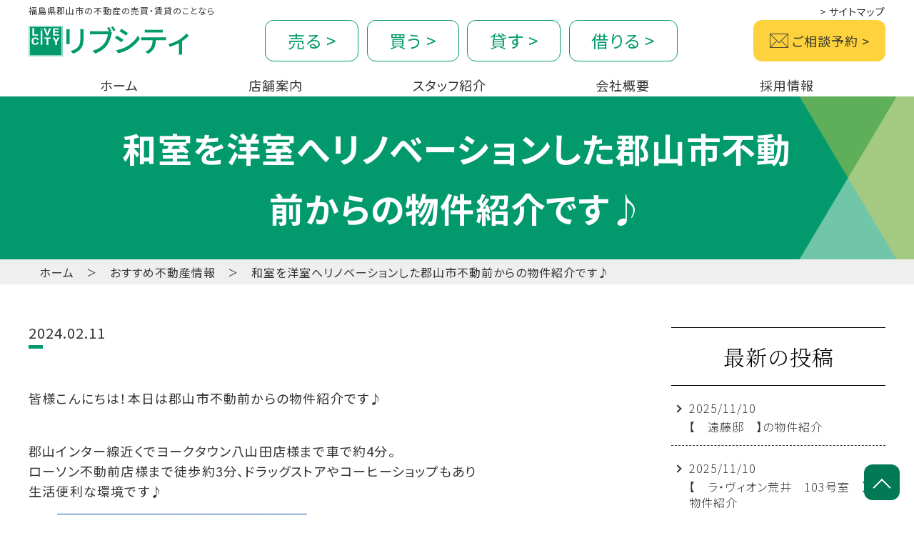

--- FILE ---
content_type: text/html; charset=UTF-8
request_url: https://livecity.jp/real-estate/%E5%92%8C%E5%AE%A4%E3%82%92%E6%B4%8B%E5%AE%A4%E3%81%B8%E3%83%AA%E3%83%8E%E3%83%99%E3%83%BC%E3%82%B7%E3%83%A7%E3%83%B3%E3%81%97%E3%81%9F%E9%83%A1%E5%B1%B1%E5%B8%82%E4%B8%8D%E5%8B%95%E5%89%8D%E3%81%8B/
body_size: 15334
content:
<!DOCTYPE html>
<html lang="ja">

<head>
    <meta charset="UTF-8">
            <meta name="viewport" content="width=device-width, initial-scale=1.0">
        <meta http-equiv="X-UA-Compatible" content="ie=edge">
    <link rel="canonical" href="https://livecity.jp">
    <link rel="stylesheet" href="https://cdnjs.cloudflare.com/ajax/libs/font-awesome/6.1.1/css/all.min.css">
<link rel="icon" href="https://livecity.jp/wp-content/themes/livecity/assets/img/general/favicon.ico">
    <link rel="apple-touch-icon" href="https://livecity.jp/wp-content/themes/livecity/assets/img/general/apple-touch-icon.png">
    <link rel="icon" type="image/png" href="https://livecity.jp/wp-content/themes/livecity/assets/img/general/android-chrome-256x256.png">
    <!-- Google Tag Manager -->
    <script>(function(w,d,s,l,i){w[l]=w[l]||[];w[l].push({'gtm.start':
    new Date().getTime(),event:'gtm.js'});var f=d.getElementsByTagName(s)[0],
    j=d.createElement(s),dl=l!='dataLayer'?'&l='+l:'';j.async=true;j.src=
    'https://www.googletagmanager.com/gtm.js?id='+i+dl;f.parentNode.insertBefore(j,f);
    })(window,document,'script','dataLayer','GTM-W9DDN5PV');</script>
    <!-- End Google Tag Manager -->
    <meta name='robots' content='index, follow, max-image-preview:large, max-snippet:-1, max-video-preview:-1' />

	<!-- This site is optimized with the Yoast SEO plugin v21.4 - https://yoast.com/wordpress/plugins/seo/ -->
	<title>和室を洋室へリノベーションした郡山市不動前からの物件紹介です♪ | 郡山の不動産ならリブシティ</title>
	<link rel="canonical" href="https://livecity.jp/news/和室を洋室へリノベーションした郡山市不動前か/" />
	<meta property="og:locale" content="ja_JP" />
	<meta property="og:type" content="article" />
	<meta property="og:title" content="和室を洋室へリノベーションした郡山市不動前からの物件紹介です♪ | 郡山の不動産ならリブシティ" />
	<meta property="og:description" content="皆様こんにちは！本日は郡山市不動前からの物件紹介です♪ 郡山インター線近くでヨークタウン八山田店様まで車で約4分。ローソン不動前店様まで徒歩約3分、ドラッグストアやコーヒーショップもあり生活便利な環境です♪ 今回のお部屋 [&hellip;]" />
	<meta property="og:url" content="https://livecity.jp/news/和室を洋室へリノベーションした郡山市不動前か/" />
	<meta property="og:site_name" content="リブシティ" />
	<meta property="article:published_time" content="2024-02-11T02:47:12+00:00" />
	<meta property="og:image" content="https://livecity.jp/wp-content/uploads/2024/02/LDK-1.jpeg" />
	<meta name="author" content="livecity" />
	<meta name="twitter:card" content="summary_large_image" />
	<meta name="twitter:label1" content="執筆者" />
	<meta name="twitter:data1" content="livecity" />
	<script type="application/ld+json" class="yoast-schema-graph">{"@context":"https://schema.org","@graph":[{"@type":"WebPage","@id":"https://livecity.jp/news/%e5%92%8c%e5%ae%a4%e3%82%92%e6%b4%8b%e5%ae%a4%e3%81%b8%e3%83%aa%e3%83%8e%e3%83%99%e3%83%bc%e3%82%b7%e3%83%a7%e3%83%b3%e3%81%97%e3%81%9f%e9%83%a1%e5%b1%b1%e5%b8%82%e4%b8%8d%e5%8b%95%e5%89%8d%e3%81%8b/","url":"https://livecity.jp/news/%e5%92%8c%e5%ae%a4%e3%82%92%e6%b4%8b%e5%ae%a4%e3%81%b8%e3%83%aa%e3%83%8e%e3%83%99%e3%83%bc%e3%82%b7%e3%83%a7%e3%83%b3%e3%81%97%e3%81%9f%e9%83%a1%e5%b1%b1%e5%b8%82%e4%b8%8d%e5%8b%95%e5%89%8d%e3%81%8b/","name":"和室を洋室へリノベーションした郡山市不動前からの物件紹介です♪ | 郡山の不動産ならリブシティ","isPartOf":{"@id":"https://livecity.jp/#website"},"primaryImageOfPage":{"@id":"https://livecity.jp/news/%e5%92%8c%e5%ae%a4%e3%82%92%e6%b4%8b%e5%ae%a4%e3%81%b8%e3%83%aa%e3%83%8e%e3%83%99%e3%83%bc%e3%82%b7%e3%83%a7%e3%83%b3%e3%81%97%e3%81%9f%e9%83%a1%e5%b1%b1%e5%b8%82%e4%b8%8d%e5%8b%95%e5%89%8d%e3%81%8b/#primaryimage"},"image":{"@id":"https://livecity.jp/news/%e5%92%8c%e5%ae%a4%e3%82%92%e6%b4%8b%e5%ae%a4%e3%81%b8%e3%83%aa%e3%83%8e%e3%83%99%e3%83%bc%e3%82%b7%e3%83%a7%e3%83%b3%e3%81%97%e3%81%9f%e9%83%a1%e5%b1%b1%e5%b8%82%e4%b8%8d%e5%8b%95%e5%89%8d%e3%81%8b/#primaryimage"},"thumbnailUrl":"https://livecity.jp/wp-content/uploads/2024/02/外観.jpeg","datePublished":"2024-02-11T02:47:12+00:00","dateModified":"2024-02-11T02:47:12+00:00","author":{"@id":"https://livecity.jp/#/schema/person/0cf49b9473f419e0732b714b8637d0aa"},"breadcrumb":{"@id":"https://livecity.jp/news/%e5%92%8c%e5%ae%a4%e3%82%92%e6%b4%8b%e5%ae%a4%e3%81%b8%e3%83%aa%e3%83%8e%e3%83%99%e3%83%bc%e3%82%b7%e3%83%a7%e3%83%b3%e3%81%97%e3%81%9f%e9%83%a1%e5%b1%b1%e5%b8%82%e4%b8%8d%e5%8b%95%e5%89%8d%e3%81%8b/#breadcrumb"},"inLanguage":"ja","potentialAction":[{"@type":"ReadAction","target":["https://livecity.jp/news/%e5%92%8c%e5%ae%a4%e3%82%92%e6%b4%8b%e5%ae%a4%e3%81%b8%e3%83%aa%e3%83%8e%e3%83%99%e3%83%bc%e3%82%b7%e3%83%a7%e3%83%b3%e3%81%97%e3%81%9f%e9%83%a1%e5%b1%b1%e5%b8%82%e4%b8%8d%e5%8b%95%e5%89%8d%e3%81%8b/"]}]},{"@type":"ImageObject","inLanguage":"ja","@id":"https://livecity.jp/news/%e5%92%8c%e5%ae%a4%e3%82%92%e6%b4%8b%e5%ae%a4%e3%81%b8%e3%83%aa%e3%83%8e%e3%83%99%e3%83%bc%e3%82%b7%e3%83%a7%e3%83%b3%e3%81%97%e3%81%9f%e9%83%a1%e5%b1%b1%e5%b8%82%e4%b8%8d%e5%8b%95%e5%89%8d%e3%81%8b/#primaryimage","url":"https://livecity.jp/wp-content/uploads/2024/02/外観.jpeg","contentUrl":"https://livecity.jp/wp-content/uploads/2024/02/外観.jpeg","width":640,"height":480},{"@type":"BreadcrumbList","@id":"https://livecity.jp/news/%e5%92%8c%e5%ae%a4%e3%82%92%e6%b4%8b%e5%ae%a4%e3%81%b8%e3%83%aa%e3%83%8e%e3%83%99%e3%83%bc%e3%82%b7%e3%83%a7%e3%83%b3%e3%81%97%e3%81%9f%e9%83%a1%e5%b1%b1%e5%b8%82%e4%b8%8d%e5%8b%95%e5%89%8d%e3%81%8b/#breadcrumb","itemListElement":[{"@type":"ListItem","position":1,"name":"ホーム","item":"https://livecity.jp/"},{"@type":"ListItem","position":2,"name":"和室を洋室へリノベーションした郡山市不動前からの物件紹介です♪"}]},{"@type":"WebSite","@id":"https://livecity.jp/#website","url":"https://livecity.jp/","name":"郡山市の不動産情報ならリブシティ｜売買・賃貸｜福島・郡山","description":"福島県、郡山市内での不動産や不動産管理のことならリブシティへお任せ下さい。不動産に関する豊富な経験をもとに売買、賃貸、管理でお悩みのオーナー様に合った運用を支援します。","alternateName":"リブシティ","potentialAction":[{"@type":"SearchAction","target":{"@type":"EntryPoint","urlTemplate":"https://livecity.jp/?s={search_term_string}"},"query-input":"required name=search_term_string"}],"inLanguage":"ja"},{"@type":"Person","@id":"https://livecity.jp/#/schema/person/0cf49b9473f419e0732b714b8637d0aa","name":"livecity","image":{"@type":"ImageObject","inLanguage":"ja","@id":"https://livecity.jp/#/schema/person/image/","url":"https://secure.gravatar.com/avatar/978772caea0dda95e2948c080388c0c4?s=96&d=mm&r=g","contentUrl":"https://secure.gravatar.com/avatar/978772caea0dda95e2948c080388c0c4?s=96&d=mm&r=g","caption":"livecity"},"url":"https://livecity.jp/author/livecity/"}]}</script>
	<!-- / Yoast SEO plugin. -->


<link rel='dns-prefetch' href='//yubinbango.github.io' />
		<!-- This site uses the Google Analytics by MonsterInsights plugin v9.9.0 - Using Analytics tracking - https://www.monsterinsights.com/ -->
							<script src="//www.googletagmanager.com/gtag/js?id=G-LJ9Y47HMB9"  data-cfasync="false" data-wpfc-render="false" type="text/javascript" async></script>
			<script data-cfasync="false" data-wpfc-render="false" type="text/javascript">
				var mi_version = '9.9.0';
				var mi_track_user = true;
				var mi_no_track_reason = '';
								var MonsterInsightsDefaultLocations = {"page_location":"https:\/\/livecity.jp\/real-estate\/%E5%92%8C%E5%AE%A4%E3%82%92%E6%B4%8B%E5%AE%A4%E3%81%B8%E3%83%AA%E3%83%8E%E3%83%99%E3%83%BC%E3%82%B7%E3%83%A7%E3%83%B3%E3%81%97%E3%81%9F%E9%83%A1%E5%B1%B1%E5%B8%82%E4%B8%8D%E5%8B%95%E5%89%8D%E3%81%8B\/"};
								if ( typeof MonsterInsightsPrivacyGuardFilter === 'function' ) {
					var MonsterInsightsLocations = (typeof MonsterInsightsExcludeQuery === 'object') ? MonsterInsightsPrivacyGuardFilter( MonsterInsightsExcludeQuery ) : MonsterInsightsPrivacyGuardFilter( MonsterInsightsDefaultLocations );
				} else {
					var MonsterInsightsLocations = (typeof MonsterInsightsExcludeQuery === 'object') ? MonsterInsightsExcludeQuery : MonsterInsightsDefaultLocations;
				}

								var disableStrs = [
										'ga-disable-G-LJ9Y47HMB9',
									];

				/* Function to detect opted out users */
				function __gtagTrackerIsOptedOut() {
					for (var index = 0; index < disableStrs.length; index++) {
						if (document.cookie.indexOf(disableStrs[index] + '=true') > -1) {
							return true;
						}
					}

					return false;
				}

				/* Disable tracking if the opt-out cookie exists. */
				if (__gtagTrackerIsOptedOut()) {
					for (var index = 0; index < disableStrs.length; index++) {
						window[disableStrs[index]] = true;
					}
				}

				/* Opt-out function */
				function __gtagTrackerOptout() {
					for (var index = 0; index < disableStrs.length; index++) {
						document.cookie = disableStrs[index] + '=true; expires=Thu, 31 Dec 2099 23:59:59 UTC; path=/';
						window[disableStrs[index]] = true;
					}
				}

				if ('undefined' === typeof gaOptout) {
					function gaOptout() {
						__gtagTrackerOptout();
					}
				}
								window.dataLayer = window.dataLayer || [];

				window.MonsterInsightsDualTracker = {
					helpers: {},
					trackers: {},
				};
				if (mi_track_user) {
					function __gtagDataLayer() {
						dataLayer.push(arguments);
					}

					function __gtagTracker(type, name, parameters) {
						if (!parameters) {
							parameters = {};
						}

						if (parameters.send_to) {
							__gtagDataLayer.apply(null, arguments);
							return;
						}

						if (type === 'event') {
														parameters.send_to = monsterinsights_frontend.v4_id;
							var hookName = name;
							if (typeof parameters['event_category'] !== 'undefined') {
								hookName = parameters['event_category'] + ':' + name;
							}

							if (typeof MonsterInsightsDualTracker.trackers[hookName] !== 'undefined') {
								MonsterInsightsDualTracker.trackers[hookName](parameters);
							} else {
								__gtagDataLayer('event', name, parameters);
							}
							
						} else {
							__gtagDataLayer.apply(null, arguments);
						}
					}

					__gtagTracker('js', new Date());
					__gtagTracker('set', {
						'developer_id.dZGIzZG': true,
											});
					if ( MonsterInsightsLocations.page_location ) {
						__gtagTracker('set', MonsterInsightsLocations);
					}
										__gtagTracker('config', 'G-LJ9Y47HMB9', {"forceSSL":"true","link_attribution":"true"} );
										window.gtag = __gtagTracker;										(function () {
						/* https://developers.google.com/analytics/devguides/collection/analyticsjs/ */
						/* ga and __gaTracker compatibility shim. */
						var noopfn = function () {
							return null;
						};
						var newtracker = function () {
							return new Tracker();
						};
						var Tracker = function () {
							return null;
						};
						var p = Tracker.prototype;
						p.get = noopfn;
						p.set = noopfn;
						p.send = function () {
							var args = Array.prototype.slice.call(arguments);
							args.unshift('send');
							__gaTracker.apply(null, args);
						};
						var __gaTracker = function () {
							var len = arguments.length;
							if (len === 0) {
								return;
							}
							var f = arguments[len - 1];
							if (typeof f !== 'object' || f === null || typeof f.hitCallback !== 'function') {
								if ('send' === arguments[0]) {
									var hitConverted, hitObject = false, action;
									if ('event' === arguments[1]) {
										if ('undefined' !== typeof arguments[3]) {
											hitObject = {
												'eventAction': arguments[3],
												'eventCategory': arguments[2],
												'eventLabel': arguments[4],
												'value': arguments[5] ? arguments[5] : 1,
											}
										}
									}
									if ('pageview' === arguments[1]) {
										if ('undefined' !== typeof arguments[2]) {
											hitObject = {
												'eventAction': 'page_view',
												'page_path': arguments[2],
											}
										}
									}
									if (typeof arguments[2] === 'object') {
										hitObject = arguments[2];
									}
									if (typeof arguments[5] === 'object') {
										Object.assign(hitObject, arguments[5]);
									}
									if ('undefined' !== typeof arguments[1].hitType) {
										hitObject = arguments[1];
										if ('pageview' === hitObject.hitType) {
											hitObject.eventAction = 'page_view';
										}
									}
									if (hitObject) {
										action = 'timing' === arguments[1].hitType ? 'timing_complete' : hitObject.eventAction;
										hitConverted = mapArgs(hitObject);
										__gtagTracker('event', action, hitConverted);
									}
								}
								return;
							}

							function mapArgs(args) {
								var arg, hit = {};
								var gaMap = {
									'eventCategory': 'event_category',
									'eventAction': 'event_action',
									'eventLabel': 'event_label',
									'eventValue': 'event_value',
									'nonInteraction': 'non_interaction',
									'timingCategory': 'event_category',
									'timingVar': 'name',
									'timingValue': 'value',
									'timingLabel': 'event_label',
									'page': 'page_path',
									'location': 'page_location',
									'title': 'page_title',
									'referrer' : 'page_referrer',
								};
								for (arg in args) {
																		if (!(!args.hasOwnProperty(arg) || !gaMap.hasOwnProperty(arg))) {
										hit[gaMap[arg]] = args[arg];
									} else {
										hit[arg] = args[arg];
									}
								}
								return hit;
							}

							try {
								f.hitCallback();
							} catch (ex) {
							}
						};
						__gaTracker.create = newtracker;
						__gaTracker.getByName = newtracker;
						__gaTracker.getAll = function () {
							return [];
						};
						__gaTracker.remove = noopfn;
						__gaTracker.loaded = true;
						window['__gaTracker'] = __gaTracker;
					})();
									} else {
										console.log("");
					(function () {
						function __gtagTracker() {
							return null;
						}

						window['__gtagTracker'] = __gtagTracker;
						window['gtag'] = __gtagTracker;
					})();
									}
			</script>
			
							<!-- / Google Analytics by MonsterInsights -->
		<script type="text/javascript">
/* <![CDATA[ */
window._wpemojiSettings = {"baseUrl":"https:\/\/s.w.org\/images\/core\/emoji\/15.0.3\/72x72\/","ext":".png","svgUrl":"https:\/\/s.w.org\/images\/core\/emoji\/15.0.3\/svg\/","svgExt":".svg","source":{"concatemoji":"https:\/\/livecity.jp\/wp-includes\/js\/wp-emoji-release.min.js?ver=6.6.4"}};
/*! This file is auto-generated */
!function(i,n){var o,s,e;function c(e){try{var t={supportTests:e,timestamp:(new Date).valueOf()};sessionStorage.setItem(o,JSON.stringify(t))}catch(e){}}function p(e,t,n){e.clearRect(0,0,e.canvas.width,e.canvas.height),e.fillText(t,0,0);var t=new Uint32Array(e.getImageData(0,0,e.canvas.width,e.canvas.height).data),r=(e.clearRect(0,0,e.canvas.width,e.canvas.height),e.fillText(n,0,0),new Uint32Array(e.getImageData(0,0,e.canvas.width,e.canvas.height).data));return t.every(function(e,t){return e===r[t]})}function u(e,t,n){switch(t){case"flag":return n(e,"\ud83c\udff3\ufe0f\u200d\u26a7\ufe0f","\ud83c\udff3\ufe0f\u200b\u26a7\ufe0f")?!1:!n(e,"\ud83c\uddfa\ud83c\uddf3","\ud83c\uddfa\u200b\ud83c\uddf3")&&!n(e,"\ud83c\udff4\udb40\udc67\udb40\udc62\udb40\udc65\udb40\udc6e\udb40\udc67\udb40\udc7f","\ud83c\udff4\u200b\udb40\udc67\u200b\udb40\udc62\u200b\udb40\udc65\u200b\udb40\udc6e\u200b\udb40\udc67\u200b\udb40\udc7f");case"emoji":return!n(e,"\ud83d\udc26\u200d\u2b1b","\ud83d\udc26\u200b\u2b1b")}return!1}function f(e,t,n){var r="undefined"!=typeof WorkerGlobalScope&&self instanceof WorkerGlobalScope?new OffscreenCanvas(300,150):i.createElement("canvas"),a=r.getContext("2d",{willReadFrequently:!0}),o=(a.textBaseline="top",a.font="600 32px Arial",{});return e.forEach(function(e){o[e]=t(a,e,n)}),o}function t(e){var t=i.createElement("script");t.src=e,t.defer=!0,i.head.appendChild(t)}"undefined"!=typeof Promise&&(o="wpEmojiSettingsSupports",s=["flag","emoji"],n.supports={everything:!0,everythingExceptFlag:!0},e=new Promise(function(e){i.addEventListener("DOMContentLoaded",e,{once:!0})}),new Promise(function(t){var n=function(){try{var e=JSON.parse(sessionStorage.getItem(o));if("object"==typeof e&&"number"==typeof e.timestamp&&(new Date).valueOf()<e.timestamp+604800&&"object"==typeof e.supportTests)return e.supportTests}catch(e){}return null}();if(!n){if("undefined"!=typeof Worker&&"undefined"!=typeof OffscreenCanvas&&"undefined"!=typeof URL&&URL.createObjectURL&&"undefined"!=typeof Blob)try{var e="postMessage("+f.toString()+"("+[JSON.stringify(s),u.toString(),p.toString()].join(",")+"));",r=new Blob([e],{type:"text/javascript"}),a=new Worker(URL.createObjectURL(r),{name:"wpTestEmojiSupports"});return void(a.onmessage=function(e){c(n=e.data),a.terminate(),t(n)})}catch(e){}c(n=f(s,u,p))}t(n)}).then(function(e){for(var t in e)n.supports[t]=e[t],n.supports.everything=n.supports.everything&&n.supports[t],"flag"!==t&&(n.supports.everythingExceptFlag=n.supports.everythingExceptFlag&&n.supports[t]);n.supports.everythingExceptFlag=n.supports.everythingExceptFlag&&!n.supports.flag,n.DOMReady=!1,n.readyCallback=function(){n.DOMReady=!0}}).then(function(){return e}).then(function(){var e;n.supports.everything||(n.readyCallback(),(e=n.source||{}).concatemoji?t(e.concatemoji):e.wpemoji&&e.twemoji&&(t(e.twemoji),t(e.wpemoji)))}))}((window,document),window._wpemojiSettings);
/* ]]> */
</script>
<style id='wp-emoji-styles-inline-css' type='text/css'>

	img.wp-smiley, img.emoji {
		display: inline !important;
		border: none !important;
		box-shadow: none !important;
		height: 1em !important;
		width: 1em !important;
		margin: 0 0.07em !important;
		vertical-align: -0.1em !important;
		background: none !important;
		padding: 0 !important;
	}
</style>
<link rel='stylesheet' id='wp-block-library-css' href='https://livecity.jp/wp-includes/css/dist/block-library/style.min.css?ver=6.6.4' type='text/css' media='all' />
<style id='global-styles-inline-css' type='text/css'>
:root{--wp--preset--aspect-ratio--square: 1;--wp--preset--aspect-ratio--4-3: 4/3;--wp--preset--aspect-ratio--3-4: 3/4;--wp--preset--aspect-ratio--3-2: 3/2;--wp--preset--aspect-ratio--2-3: 2/3;--wp--preset--aspect-ratio--16-9: 16/9;--wp--preset--aspect-ratio--9-16: 9/16;--wp--preset--color--black: #000000;--wp--preset--color--cyan-bluish-gray: #abb8c3;--wp--preset--color--white: #ffffff;--wp--preset--color--pale-pink: #f78da7;--wp--preset--color--vivid-red: #cf2e2e;--wp--preset--color--luminous-vivid-orange: #ff6900;--wp--preset--color--luminous-vivid-amber: #fcb900;--wp--preset--color--light-green-cyan: #7bdcb5;--wp--preset--color--vivid-green-cyan: #00d084;--wp--preset--color--pale-cyan-blue: #8ed1fc;--wp--preset--color--vivid-cyan-blue: #0693e3;--wp--preset--color--vivid-purple: #9b51e0;--wp--preset--color--primary: #563500;--wp--preset--color--secondary: #c1a56c;--wp--preset--color--light-green: #eaf4eb;--wp--preset--color--dark-green: #029a6c;--wp--preset--color--dark-gray: #353535;--wp--preset--color--beige: #faf7ee;--wp--preset--color--yellow: #fdd23c;--wp--preset--color--orange: #edae06;--wp--preset--color--light-orange: #f9f2eb;--wp--preset--color--light-black: #353535;--wp--preset--color--mid-gray: #a4a4a4;--wp--preset--color--light-gray: #f2f2f2;--wp--preset--color--emerald-green: #78c9b1;--wp--preset--gradient--vivid-cyan-blue-to-vivid-purple: linear-gradient(135deg,rgba(6,147,227,1) 0%,rgb(155,81,224) 100%);--wp--preset--gradient--light-green-cyan-to-vivid-green-cyan: linear-gradient(135deg,rgb(122,220,180) 0%,rgb(0,208,130) 100%);--wp--preset--gradient--luminous-vivid-amber-to-luminous-vivid-orange: linear-gradient(135deg,rgba(252,185,0,1) 0%,rgba(255,105,0,1) 100%);--wp--preset--gradient--luminous-vivid-orange-to-vivid-red: linear-gradient(135deg,rgba(255,105,0,1) 0%,rgb(207,46,46) 100%);--wp--preset--gradient--very-light-gray-to-cyan-bluish-gray: linear-gradient(135deg,rgb(238,238,238) 0%,rgb(169,184,195) 100%);--wp--preset--gradient--cool-to-warm-spectrum: linear-gradient(135deg,rgb(74,234,220) 0%,rgb(151,120,209) 20%,rgb(207,42,186) 40%,rgb(238,44,130) 60%,rgb(251,105,98) 80%,rgb(254,248,76) 100%);--wp--preset--gradient--blush-light-purple: linear-gradient(135deg,rgb(255,206,236) 0%,rgb(152,150,240) 100%);--wp--preset--gradient--blush-bordeaux: linear-gradient(135deg,rgb(254,205,165) 0%,rgb(254,45,45) 50%,rgb(107,0,62) 100%);--wp--preset--gradient--luminous-dusk: linear-gradient(135deg,rgb(255,203,112) 0%,rgb(199,81,192) 50%,rgb(65,88,208) 100%);--wp--preset--gradient--pale-ocean: linear-gradient(135deg,rgb(255,245,203) 0%,rgb(182,227,212) 50%,rgb(51,167,181) 100%);--wp--preset--gradient--electric-grass: linear-gradient(135deg,rgb(202,248,128) 0%,rgb(113,206,126) 100%);--wp--preset--gradient--midnight: linear-gradient(135deg,rgb(2,3,129) 0%,rgb(40,116,252) 100%);--wp--preset--font-size--small: 13px;--wp--preset--font-size--medium: 20px;--wp--preset--font-size--large: 36px;--wp--preset--font-size--x-large: 42px;--wp--preset--font-size--font-xl: 60px;--wp--preset--font-size--font-lg: 30px;--wp--preset--font-size--font-lm: 24px;--wp--preset--font-size--font-md: 18px;--wp--preset--font-size--font-sm: 14px;--wp--preset--font-size--font-xs: 10px;--wp--preset--spacing--20: 0.44rem;--wp--preset--spacing--30: 0.67rem;--wp--preset--spacing--40: 1rem;--wp--preset--spacing--50: 1.5rem;--wp--preset--spacing--60: 2.25rem;--wp--preset--spacing--70: 3.38rem;--wp--preset--spacing--80: 5.06rem;--wp--preset--shadow--natural: 6px 6px 9px rgba(0, 0, 0, 0.2);--wp--preset--shadow--deep: 12px 12px 50px rgba(0, 0, 0, 0.4);--wp--preset--shadow--sharp: 6px 6px 0px rgba(0, 0, 0, 0.2);--wp--preset--shadow--outlined: 6px 6px 0px -3px rgba(255, 255, 255, 1), 6px 6px rgba(0, 0, 0, 1);--wp--preset--shadow--crisp: 6px 6px 0px rgba(0, 0, 0, 1);}:where(body) { margin: 0; }.wp-site-blocks > .alignleft { float: left; margin-right: 2em; }.wp-site-blocks > .alignright { float: right; margin-left: 2em; }.wp-site-blocks > .aligncenter { justify-content: center; margin-left: auto; margin-right: auto; }:where(.is-layout-flex){gap: 0.5em;}:where(.is-layout-grid){gap: 0.5em;}.is-layout-flow > .alignleft{float: left;margin-inline-start: 0;margin-inline-end: 2em;}.is-layout-flow > .alignright{float: right;margin-inline-start: 2em;margin-inline-end: 0;}.is-layout-flow > .aligncenter{margin-left: auto !important;margin-right: auto !important;}.is-layout-constrained > .alignleft{float: left;margin-inline-start: 0;margin-inline-end: 2em;}.is-layout-constrained > .alignright{float: right;margin-inline-start: 2em;margin-inline-end: 0;}.is-layout-constrained > .aligncenter{margin-left: auto !important;margin-right: auto !important;}.is-layout-constrained > :where(:not(.alignleft):not(.alignright):not(.alignfull)){margin-left: auto !important;margin-right: auto !important;}body .is-layout-flex{display: flex;}.is-layout-flex{flex-wrap: wrap;align-items: center;}.is-layout-flex > :is(*, div){margin: 0;}body .is-layout-grid{display: grid;}.is-layout-grid > :is(*, div){margin: 0;}body{padding-top: 0px;padding-right: 0px;padding-bottom: 0px;padding-left: 0px;}a:where(:not(.wp-element-button)){text-decoration: underline;}:root :where(.wp-element-button, .wp-block-button__link){background-color: #32373c;border-width: 0;color: #fff;font-family: inherit;font-size: inherit;line-height: inherit;padding: calc(0.667em + 2px) calc(1.333em + 2px);text-decoration: none;}.has-black-color{color: var(--wp--preset--color--black) !important;}.has-cyan-bluish-gray-color{color: var(--wp--preset--color--cyan-bluish-gray) !important;}.has-white-color{color: var(--wp--preset--color--white) !important;}.has-pale-pink-color{color: var(--wp--preset--color--pale-pink) !important;}.has-vivid-red-color{color: var(--wp--preset--color--vivid-red) !important;}.has-luminous-vivid-orange-color{color: var(--wp--preset--color--luminous-vivid-orange) !important;}.has-luminous-vivid-amber-color{color: var(--wp--preset--color--luminous-vivid-amber) !important;}.has-light-green-cyan-color{color: var(--wp--preset--color--light-green-cyan) !important;}.has-vivid-green-cyan-color{color: var(--wp--preset--color--vivid-green-cyan) !important;}.has-pale-cyan-blue-color{color: var(--wp--preset--color--pale-cyan-blue) !important;}.has-vivid-cyan-blue-color{color: var(--wp--preset--color--vivid-cyan-blue) !important;}.has-vivid-purple-color{color: var(--wp--preset--color--vivid-purple) !important;}.has-primary-color{color: var(--wp--preset--color--primary) !important;}.has-secondary-color{color: var(--wp--preset--color--secondary) !important;}.has-light-green-color{color: var(--wp--preset--color--light-green) !important;}.has-dark-green-color{color: var(--wp--preset--color--dark-green) !important;}.has-dark-gray-color{color: var(--wp--preset--color--dark-gray) !important;}.has-beige-color{color: var(--wp--preset--color--beige) !important;}.has-yellow-color{color: var(--wp--preset--color--yellow) !important;}.has-orange-color{color: var(--wp--preset--color--orange) !important;}.has-light-orange-color{color: var(--wp--preset--color--light-orange) !important;}.has-light-black-color{color: var(--wp--preset--color--light-black) !important;}.has-mid-gray-color{color: var(--wp--preset--color--mid-gray) !important;}.has-light-gray-color{color: var(--wp--preset--color--light-gray) !important;}.has-emerald-green-color{color: var(--wp--preset--color--emerald-green) !important;}.has-black-background-color{background-color: var(--wp--preset--color--black) !important;}.has-cyan-bluish-gray-background-color{background-color: var(--wp--preset--color--cyan-bluish-gray) !important;}.has-white-background-color{background-color: var(--wp--preset--color--white) !important;}.has-pale-pink-background-color{background-color: var(--wp--preset--color--pale-pink) !important;}.has-vivid-red-background-color{background-color: var(--wp--preset--color--vivid-red) !important;}.has-luminous-vivid-orange-background-color{background-color: var(--wp--preset--color--luminous-vivid-orange) !important;}.has-luminous-vivid-amber-background-color{background-color: var(--wp--preset--color--luminous-vivid-amber) !important;}.has-light-green-cyan-background-color{background-color: var(--wp--preset--color--light-green-cyan) !important;}.has-vivid-green-cyan-background-color{background-color: var(--wp--preset--color--vivid-green-cyan) !important;}.has-pale-cyan-blue-background-color{background-color: var(--wp--preset--color--pale-cyan-blue) !important;}.has-vivid-cyan-blue-background-color{background-color: var(--wp--preset--color--vivid-cyan-blue) !important;}.has-vivid-purple-background-color{background-color: var(--wp--preset--color--vivid-purple) !important;}.has-primary-background-color{background-color: var(--wp--preset--color--primary) !important;}.has-secondary-background-color{background-color: var(--wp--preset--color--secondary) !important;}.has-light-green-background-color{background-color: var(--wp--preset--color--light-green) !important;}.has-dark-green-background-color{background-color: var(--wp--preset--color--dark-green) !important;}.has-dark-gray-background-color{background-color: var(--wp--preset--color--dark-gray) !important;}.has-beige-background-color{background-color: var(--wp--preset--color--beige) !important;}.has-yellow-background-color{background-color: var(--wp--preset--color--yellow) !important;}.has-orange-background-color{background-color: var(--wp--preset--color--orange) !important;}.has-light-orange-background-color{background-color: var(--wp--preset--color--light-orange) !important;}.has-light-black-background-color{background-color: var(--wp--preset--color--light-black) !important;}.has-mid-gray-background-color{background-color: var(--wp--preset--color--mid-gray) !important;}.has-light-gray-background-color{background-color: var(--wp--preset--color--light-gray) !important;}.has-emerald-green-background-color{background-color: var(--wp--preset--color--emerald-green) !important;}.has-black-border-color{border-color: var(--wp--preset--color--black) !important;}.has-cyan-bluish-gray-border-color{border-color: var(--wp--preset--color--cyan-bluish-gray) !important;}.has-white-border-color{border-color: var(--wp--preset--color--white) !important;}.has-pale-pink-border-color{border-color: var(--wp--preset--color--pale-pink) !important;}.has-vivid-red-border-color{border-color: var(--wp--preset--color--vivid-red) !important;}.has-luminous-vivid-orange-border-color{border-color: var(--wp--preset--color--luminous-vivid-orange) !important;}.has-luminous-vivid-amber-border-color{border-color: var(--wp--preset--color--luminous-vivid-amber) !important;}.has-light-green-cyan-border-color{border-color: var(--wp--preset--color--light-green-cyan) !important;}.has-vivid-green-cyan-border-color{border-color: var(--wp--preset--color--vivid-green-cyan) !important;}.has-pale-cyan-blue-border-color{border-color: var(--wp--preset--color--pale-cyan-blue) !important;}.has-vivid-cyan-blue-border-color{border-color: var(--wp--preset--color--vivid-cyan-blue) !important;}.has-vivid-purple-border-color{border-color: var(--wp--preset--color--vivid-purple) !important;}.has-primary-border-color{border-color: var(--wp--preset--color--primary) !important;}.has-secondary-border-color{border-color: var(--wp--preset--color--secondary) !important;}.has-light-green-border-color{border-color: var(--wp--preset--color--light-green) !important;}.has-dark-green-border-color{border-color: var(--wp--preset--color--dark-green) !important;}.has-dark-gray-border-color{border-color: var(--wp--preset--color--dark-gray) !important;}.has-beige-border-color{border-color: var(--wp--preset--color--beige) !important;}.has-yellow-border-color{border-color: var(--wp--preset--color--yellow) !important;}.has-orange-border-color{border-color: var(--wp--preset--color--orange) !important;}.has-light-orange-border-color{border-color: var(--wp--preset--color--light-orange) !important;}.has-light-black-border-color{border-color: var(--wp--preset--color--light-black) !important;}.has-mid-gray-border-color{border-color: var(--wp--preset--color--mid-gray) !important;}.has-light-gray-border-color{border-color: var(--wp--preset--color--light-gray) !important;}.has-emerald-green-border-color{border-color: var(--wp--preset--color--emerald-green) !important;}.has-vivid-cyan-blue-to-vivid-purple-gradient-background{background: var(--wp--preset--gradient--vivid-cyan-blue-to-vivid-purple) !important;}.has-light-green-cyan-to-vivid-green-cyan-gradient-background{background: var(--wp--preset--gradient--light-green-cyan-to-vivid-green-cyan) !important;}.has-luminous-vivid-amber-to-luminous-vivid-orange-gradient-background{background: var(--wp--preset--gradient--luminous-vivid-amber-to-luminous-vivid-orange) !important;}.has-luminous-vivid-orange-to-vivid-red-gradient-background{background: var(--wp--preset--gradient--luminous-vivid-orange-to-vivid-red) !important;}.has-very-light-gray-to-cyan-bluish-gray-gradient-background{background: var(--wp--preset--gradient--very-light-gray-to-cyan-bluish-gray) !important;}.has-cool-to-warm-spectrum-gradient-background{background: var(--wp--preset--gradient--cool-to-warm-spectrum) !important;}.has-blush-light-purple-gradient-background{background: var(--wp--preset--gradient--blush-light-purple) !important;}.has-blush-bordeaux-gradient-background{background: var(--wp--preset--gradient--blush-bordeaux) !important;}.has-luminous-dusk-gradient-background{background: var(--wp--preset--gradient--luminous-dusk) !important;}.has-pale-ocean-gradient-background{background: var(--wp--preset--gradient--pale-ocean) !important;}.has-electric-grass-gradient-background{background: var(--wp--preset--gradient--electric-grass) !important;}.has-midnight-gradient-background{background: var(--wp--preset--gradient--midnight) !important;}.has-small-font-size{font-size: var(--wp--preset--font-size--small) !important;}.has-medium-font-size{font-size: var(--wp--preset--font-size--medium) !important;}.has-large-font-size{font-size: var(--wp--preset--font-size--large) !important;}.has-x-large-font-size{font-size: var(--wp--preset--font-size--x-large) !important;}.has-font-xl-font-size{font-size: var(--wp--preset--font-size--font-xl) !important;}.has-font-lg-font-size{font-size: var(--wp--preset--font-size--font-lg) !important;}.has-font-lm-font-size{font-size: var(--wp--preset--font-size--font-lm) !important;}.has-font-md-font-size{font-size: var(--wp--preset--font-size--font-md) !important;}.has-font-sm-font-size{font-size: var(--wp--preset--font-size--font-sm) !important;}.has-font-xs-font-size{font-size: var(--wp--preset--font-size--font-xs) !important;}
:where(.wp-block-post-template.is-layout-flex){gap: 1.25em;}:where(.wp-block-post-template.is-layout-grid){gap: 1.25em;}
:where(.wp-block-columns.is-layout-flex){gap: 2em;}:where(.wp-block-columns.is-layout-grid){gap: 2em;}
:root :where(.wp-block-pullquote){font-size: 1.5em;line-height: 1.6;}
</style>
<link rel='stylesheet' id='sanitize-css' href='https://livecity.jp/wp-content/themes/livecity/assets/css/foundation/sanitize.min.css?ver=2023101974330' type='text/css' media='all' />
<link rel='stylesheet' id='main-style-css' href='https://livecity.jp/wp-content/themes/livecity/style.css?ver=2024071753515' type='text/css' media='all' />
<link rel='stylesheet' id='sandcadd-style-css' href='https://livecity.jp/wp-content/themes/livecity/sandcadd.css?ver=2024011180010' type='text/css' media='all' />
<script type="text/javascript" src="https://livecity.jp/wp-content/plugins/google-analytics-for-wordpress/assets/js/frontend-gtag.min.js?ver=9.9.0" id="monsterinsights-frontend-script-js" async="async" data-wp-strategy="async"></script>
<script data-cfasync="false" data-wpfc-render="false" type="text/javascript" id='monsterinsights-frontend-script-js-extra'>/* <![CDATA[ */
var monsterinsights_frontend = {"js_events_tracking":"true","download_extensions":"doc,pdf,ppt,zip,xls,docx,pptx,xlsx","inbound_paths":"[{\"path\":\"\\\/go\\\/\",\"label\":\"affiliate\"},{\"path\":\"\\\/recommend\\\/\",\"label\":\"affiliate\"}]","home_url":"https:\/\/livecity.jp","hash_tracking":"false","v4_id":"G-LJ9Y47HMB9"};/* ]]> */
</script>
<script type="text/javascript" src="https://livecity.jp/wp-includes/js/jquery/jquery.min.js?ver=3.7.1" id="jquery-core-js"></script>
<script type="text/javascript" src="https://livecity.jp/wp-includes/js/jquery/jquery-migrate.min.js?ver=3.4.1" id="jquery-migrate-js"></script>
<script type="text/javascript" src="https://livecity.jp/wp-content/themes/livecity/assets/js/main.js?ver=2023110715743" id="main-script-js"></script>
<script type="text/javascript" src="https://livecity.jp/wp-content/themes/livecity/assets/js/accordion.js?ver=2024011102904" id="custom-script-js"></script>
<link rel="https://api.w.org/" href="https://livecity.jp/wp-json/" /><link rel="alternate" title="JSON" type="application/json" href="https://livecity.jp/wp-json/wp/v2/posts/5958" /><link rel="EditURI" type="application/rsd+xml" title="RSD" href="https://livecity.jp/xmlrpc.php?rsd" />
<meta name="generator" content="WordPress 6.6.4" />
<link rel='shortlink' href='https://livecity.jp/?p=5958' />
<link rel="alternate" title="oEmbed (JSON)" type="application/json+oembed" href="https://livecity.jp/wp-json/oembed/1.0/embed?url=https%3A%2F%2Flivecity.jp%2Freal-estate%2F%25e5%2592%258c%25e5%25ae%25a4%25e3%2582%2592%25e6%25b4%258b%25e5%25ae%25a4%25e3%2581%25b8%25e3%2583%25aa%25e3%2583%258e%25e3%2583%2599%25e3%2583%25bc%25e3%2582%25b7%25e3%2583%25a7%25e3%2583%25b3%25e3%2581%2597%25e3%2581%259f%25e9%2583%25a1%25e5%25b1%25b1%25e5%25b8%2582%25e4%25b8%258d%25e5%258b%2595%25e5%2589%258d%25e3%2581%258b%2F" />
<link rel="alternate" title="oEmbed (XML)" type="text/xml+oembed" href="https://livecity.jp/wp-json/oembed/1.0/embed?url=https%3A%2F%2Flivecity.jp%2Freal-estate%2F%25e5%2592%258c%25e5%25ae%25a4%25e3%2582%2592%25e6%25b4%258b%25e5%25ae%25a4%25e3%2581%25b8%25e3%2583%25aa%25e3%2583%258e%25e3%2583%2599%25e3%2583%25bc%25e3%2582%25b7%25e3%2583%25a7%25e3%2583%25b3%25e3%2581%2597%25e3%2581%259f%25e9%2583%25a1%25e5%25b1%25b1%25e5%25b8%2582%25e4%25b8%258d%25e5%258b%2595%25e5%2589%258d%25e3%2581%258b%2F&#038;format=xml" />
     <script>
      jQuery(function($) {
           $( '.mw_wp_form form' ).attr( 'class', 'h-adr' );
      });
    </script>
    </head>

<body class="post-template-default single single-post postid-5958 single-format-standard">
    <!-- Google Tag Manager (noscript) -->
    <noscript><iframe src="https://www.googletagmanager.com/ns.html?id=GTM-W9DDN5PV"
    height="0" width="0" style="display:none;visibility:hidden"></iframe></noscript>
    <!-- End Google Tag Manager (noscript) -->
    <div id="wrapper">
        <header id="header">
            <div class="inner">
                <div class="pconly">
                    <div class="row upper">
                        <p>福島県郡山市の不動産の売買・賃貸のことなら</p>
                        <a href="/sitemap"><span>></span>&nbsp;サイトマップ</a>
                    </div>
                    <div class="row middle">
                        <div class="logo-wrap">
                            <h1 class="header-logo"><a href="https://livecity.jp"><img class="header-logo-img" src="https://livecity.jp/wp-content/themes/livecity/assets/img/general/header_logo.png" alt="リブシティ"></a></h1>                        </div>
                        <div class="global-menu-main-wrap">
                            <ul>
                                <li><a href="/sell">売る&nbsp;<span>></span></a></li>
                                <li><a href="/buy">買う&nbsp;<span>></span></a></li>
                                <li><a href="/lend">貸す&nbsp;<span>></span></a></li>
                                <li><a href="/rent">借りる&nbsp;<span>></span></a></li>
                            </ul>
                        </div>
                        <a class="btn-reserve" href="/contact">
                            <img src="https://livecity.jp/wp-content/themes/livecity/assets/img/general/icon-mail-black.png" alt="メールアイコン"><span>&nbsp;ご相談予約&nbsp;</span><span>></span>
                        </a>
                    </div>
                    <div class="lower">
                        <nav class="global-menu-wrap"><ul id="menu-headermenu" class="global-menu"><li id="menu-item-555" class="menu-item menu-item-type-custom menu-item-object-custom menu-item-555"><a href="/"><span class="link-text">ホーム</span></a></li>
<li id="menu-item-692" class="menu-item menu-item-type-post_type menu-item-object-page menu-item-692"><a href="https://livecity.jp/store/"><span class="link-text">店舗案内</span></a></li>
<li id="menu-item-693" class="menu-item menu-item-type-post_type menu-item-object-page menu-item-693"><a href="https://livecity.jp/staff/"><span class="link-text">スタッフ紹介</span></a></li>
<li id="menu-item-694" class="menu-item menu-item-type-post_type menu-item-object-page menu-item-694"><a href="https://livecity.jp/company/"><span class="link-text">会社概要</span></a></li>
<li id="menu-item-695" class="menu-item menu-item-type-post_type menu-item-object-page menu-item-695"><a href="https://livecity.jp/recruit/"><span class="link-text">採用情報</span></a></li>
</ul></nav>                    </div>
                </div>
                <div class="sponly">
                    <div class="sp-wrap">
                        <div class="sp-logo-wrap">
                            <h1 class="header-logo"><a href="https://livecity.jp"><img class="header-logo-img" src="https://livecity.jp/wp-content/themes/livecity/assets/img/general/header_logo.png" alt="リブシティ"></a></h1>                            <div class="sp-menu" id="sp-menu-trigger">
                                <div id="hamburger-menu">
                                    <span></span>
                                    <span></span>
                                    <span></span>
                                </div>
                                <div class="hamburger-menu-text">MENU</div>
                            </div>
                        </div>
                        <div class="menu-sp">
                            <div class="menu-sp__wrap">
                                <div class="menu-sp__banner">
                                    <a href="/sell" class="menu-sp__banner__item">
                                        <img src="https://livecity.jp/wp-content/themes/livecity/assets/img/header/img01.png" class="menu-sp__banner__item__img img01" alt="">
                                        <p class="menu-sp__banner__item__text">売りたい<span class="menu-sp__banner__item__arrow"></span></p>
                                    </a>
                                    <a href="/buy" class="menu-sp__banner__item">
                                        <img src="https://livecity.jp/wp-content/themes/livecity/assets/img/header/img02.png" class="menu-sp__banner__item__img img02" alt="">
                                        <p class="menu-sp__banner__item__text">買いたい<span class="menu-sp__banner__item__arrow"></span></p>
                                    </a>
                                    <a href="/lend" class="menu-sp__banner__item">
                                        <img src="https://livecity.jp/wp-content/themes/livecity/assets/img/header/img03.png" class="menu-sp__banner__item__img img03" alt="">
                                        <p class="menu-sp__banner__item__text">貸したい<span class="menu-sp__banner__item__arrow"></span></p>
                                    </a>
                                    <a href="/rent" class="menu-sp__banner__item">
                                        <img src="https://livecity.jp/wp-content/themes/livecity/assets/img/header/img04.png" class="menu-sp__banner__item__img img04" alt="">
                                        <p class="menu-sp__banner__item__text">借りたい<span class="menu-sp__banner__item__arrow"></span></p>
                                    </a>
                                </div>
                                <div class="menu-sp__top">
                                    <nav class="global-menu-wrapper-sp"><ul id="menu-sp-menu-top" class="global-menu-sp"><li id="menu-item-959" class="menu-item menu-item-type-post_type menu-item-object-page menu-item-959"><a href="https://livecity.jp/tenant/"><span class="link-text">入居中の皆様へ</span></a></li>
<li id="menu-item-5460" class="menu-item menu-item-type-post_type menu-item-object-page menu-item-5460"><a href="https://livecity.jp/owner/"><span class="link-text">不動産投資</span></a></li>
<li id="menu-item-5461" class="menu-item menu-item-type-post_type menu-item-object-page menu-item-5461"><a href="https://livecity.jp/akiyakanri/"><span class="link-text">空き家管理</span></a></li>
<li id="menu-item-5462" class="menu-item menu-item-type-post_type menu-item-object-page menu-item-5462"><a href="https://livecity.jp/kariage/"><span class="link-text">マイホーム借り上げ</span></a></li>
<li id="menu-item-5463" class="menu-item menu-item-type-post_type menu-item-object-page menu-item-5463"><a href="https://livecity.jp/souzokusoudan/"><span class="link-text">相続のご相談</span></a></li>
<li id="menu-item-5464" class="menu-item menu-item-type-post_type menu-item-object-page menu-item-5464"><a href="https://livecity.jp/renovation/"><span class="link-text">リフォームのご相談</span></a></li>
</ul></nav>                                </div>
                                <div class="menu-sp__bottom">
                                    <nav class="global-menu-wrapper-sp"><ul id="menu-sp-menu-bottom" class="global-menu-sp"><li id="menu-item-833" class="menu-item menu-item-type-custom menu-item-object-custom menu-item-833"><a href="/news"><span class="link-text">新着情報</span></a></li>
<li id="menu-item-5467" class="menu-item menu-item-type-post_type menu-item-object-page menu-item-5467"><a href="https://livecity.jp/store/"><span class="link-text">店舗案内</span></a></li>
<li id="menu-item-5466" class="menu-item menu-item-type-post_type menu-item-object-page menu-item-5466"><a href="https://livecity.jp/company/"><span class="link-text">会社概要</span></a></li>
<li id="menu-item-5465" class="menu-item menu-item-type-post_type menu-item-object-page menu-item-5465"><a href="https://livecity.jp/staff/"><span class="link-text">スタッフ紹介</span></a></li>
<li id="menu-item-958" class="menu-item menu-item-type-post_type menu-item-object-page menu-item-958"><a href="https://livecity.jp/recruit/"><span class="link-text">採用情報</span></a></li>
<li id="menu-item-5468" class="menu-item menu-item-type-post_type menu-item-object-page menu-item-5468"><a href="https://livecity.jp/sitemap/"><span class="link-text">サイトマップ</span></a></li>
</ul></nav>                                </div>
                                <div class="menu-sp__more">
                                    <div class="menu-sp__more__inner">
                                        <p class="menu-sp__more__btn js-more"><span>MORE</span></p>
                                        <div class="menu-sp__more__content">
                                            <div class="menu-sp__more__content__inner">
                                                <nav class="global-menu-wrapper-sp"><ul id="menu-sp-menu-more" class="global-menu-sp"><li id="menu-item-5547" class="menu-item menu-item-type-post_type menu-item-object-page menu-item-5547"><a href="https://livecity.jp/koriyama/"><span class="link-text">郡山暮らしの情報</span></a></li>
<li id="menu-item-5469" class="menu-item menu-item-type-post_type menu-item-object-page menu-item-5469"><a href="https://livecity.jp/privacy/"><span class="link-text">プライバシーポリシー</span></a></li>
<li id="menu-item-5470" class="menu-item menu-item-type-post_type menu-item-object-page menu-item-5470"><a href="https://livecity.jp/terms/"><span class="link-text">利用規約</span></a></li>
</ul></nav>                                            </div>
                                        </div>
                                    </div>
                                </div>
                            </div>
                        </div>
                    </div>
                </div>
            </div>
        </header>
        <main id="main">

    
<div class="c-page">
    <div class="c-page_header">
        <div class="c-page_header_bg">
            <h1>和室を洋室へリノベーションした郡山市不動前からの物件紹介です♪</h1>
        </div>
    </div>
    <div class="c-page_breadcrumb">
        <ul class="c-page_breadcrumb_list">
            <li><a href="https://livecity.jp/">ホーム</a></li>
            <li><a href="https://livecity.jp/real-estate">おすすめ不動産情報</a></li>
            <li>和室を洋室へリノベーションした郡山市不動前からの物件紹介です♪</li>
        </ul>
    </div>

    <div class="c-page_content">
        <div class="single sidebar">
            <div class="single_content">

                                    <article class="article-content post-5958 post type-post status-publish format-standard has-post-thumbnail hentry category-real-estate">

                        <div class="single_content_time">
                            2024.02.11                        </div>
                        <div class="single_content_text">
                            
<p></p>



<p>皆様こんにちは！本日は郡山市不動前からの物件紹介です♪</p>



<p><br>郡山インター線近くでヨークタウン八山田店様まで車で約4分。<br>ローソン不動前店様まで徒歩約3分、ドラッグストアやコーヒーショップもあり<br>生活便利な環境です♪<br></p>



<figure class="wp-block-image size-full is-resized"><img fetchpriority="high" decoding="async" width="640" height="480" src="https://livecity.jp/wp-content/uploads/2024/02/外観.jpeg" alt="" class="wp-image-5960" style="object-fit:cover;width:350px;height:350px" srcset="https://livecity.jp/wp-content/uploads/2024/02/外観.jpeg 640w, https://livecity.jp/wp-content/uploads/2024/02/外観-300x225.jpeg 300w" sizes="(max-width: 640px) 100vw, 640px" /></figure>



<figure class="wp-block-image size-full is-resized"><img decoding="async" width="640" height="640" src="https://livecity.jp/wp-content/uploads/2024/02/間取り.jpeg" alt="" class="wp-image-5961" style="object-fit:cover;width:350px;height:350px" srcset="https://livecity.jp/wp-content/uploads/2024/02/間取り.jpeg 640w, https://livecity.jp/wp-content/uploads/2024/02/間取り-300x300.jpeg 300w, https://livecity.jp/wp-content/uploads/2024/02/間取り-150x150.jpeg 150w" sizes="(max-width: 640px) 100vw, 640px" /></figure>



<p><br>今回のお部屋は203号、2LDK！賃料59,000円、駐車料1台込み。<br>南側の和室を洋室へリノベーションしました！</p>



<figure class="wp-block-image size-full is-resized"><img decoding="async" width="640" height="480" src="https://livecity.jp/wp-content/uploads/2024/02/洋室.jpeg" alt="" class="wp-image-5962" style="object-fit:cover;width:350px;height:350px" srcset="https://livecity.jp/wp-content/uploads/2024/02/洋室.jpeg 640w, https://livecity.jp/wp-content/uploads/2024/02/洋室-300x225.jpeg 300w" sizes="(max-width: 640px) 100vw, 640px" /></figure>



<figure class="wp-block-image size-full is-resized"><img loading="lazy" decoding="async" width="640" height="480" src="https://livecity.jp/wp-content/uploads/2024/02/収納.jpeg" alt="" class="wp-image-5974" style="object-fit:cover;width:350px;height:350px" srcset="https://livecity.jp/wp-content/uploads/2024/02/収納.jpeg 640w, https://livecity.jp/wp-content/uploads/2024/02/収納-300x225.jpeg 300w" sizes="(max-width: 640px) 100vw, 640px" /></figure>



<figure class="wp-block-image size-full is-resized"><img loading="lazy" decoding="async" width="640" height="480" src="https://livecity.jp/wp-content/uploads/2024/02/LDK-1.jpeg" alt="" class="wp-image-5970" style="object-fit:cover;width:350px;height:350px" srcset="https://livecity.jp/wp-content/uploads/2024/02/LDK-1.jpeg 640w, https://livecity.jp/wp-content/uploads/2024/02/LDK-1-300x225.jpeg 300w" sizes="(max-width: 640px) 100vw, 640px" /></figure>



<p><br>ウッド調のフローリングは易しい色合いにし、家具も合わせやすいです♪<br>カップルからファミリーにもオススメですよ♪</p>



<figure class="wp-block-image size-full is-resized"><img loading="lazy" decoding="async" width="640" height="480" src="https://livecity.jp/wp-content/uploads/2024/02/キッチン.jpeg" alt="" class="wp-image-5963" style="object-fit:cover;width:350px;height:350px" srcset="https://livecity.jp/wp-content/uploads/2024/02/キッチン.jpeg 640w, https://livecity.jp/wp-content/uploads/2024/02/キッチン-300x225.jpeg 300w" sizes="(max-width: 640px) 100vw, 640px" /></figure>



<p>LDKのシステムキッチンも入れ替えました！白を基調とした新しいキッチンで<br>お料理も楽しくできそうですね！</p>



<figure class="wp-block-image size-full is-resized"><img loading="lazy" decoding="async" width="640" height="480" src="https://livecity.jp/wp-content/uploads/2024/02/洗面所.jpeg" alt="" class="wp-image-5964" style="object-fit:cover;width:350px;height:350px" srcset="https://livecity.jp/wp-content/uploads/2024/02/洗面所.jpeg 640w, https://livecity.jp/wp-content/uploads/2024/02/洗面所-300x225.jpeg 300w" sizes="(max-width: 640px) 100vw, 640px" /></figure>



<figure class="wp-block-image size-full is-resized"><img loading="lazy" decoding="async" width="640" height="480" src="https://livecity.jp/wp-content/uploads/2024/02/バス.jpeg" alt="" class="wp-image-5972" style="object-fit:cover;width:350px;height:350px" srcset="https://livecity.jp/wp-content/uploads/2024/02/バス.jpeg 640w, https://livecity.jp/wp-content/uploads/2024/02/バス-300x225.jpeg 300w" sizes="(max-width: 640px) 100vw, 640px" /></figure>



<figure class="wp-block-image size-full is-resized"><img loading="lazy" decoding="async" width="640" height="480" src="https://livecity.jp/wp-content/uploads/2024/02/トイレ.jpeg" alt="" class="wp-image-5971" style="object-fit:cover;width:350px;height:350px" srcset="https://livecity.jp/wp-content/uploads/2024/02/トイレ.jpeg 640w, https://livecity.jp/wp-content/uploads/2024/02/トイレ-300x225.jpeg 300w" sizes="(max-width: 640px) 100vw, 640px" /></figure>



<figure class="wp-block-image size-full is-resized"><img loading="lazy" decoding="async" width="640" height="480" src="https://livecity.jp/wp-content/uploads/2024/02/エアコン.jpeg" alt="" class="wp-image-5965" style="object-fit:cover;width:350px;height:350px" srcset="https://livecity.jp/wp-content/uploads/2024/02/エアコン.jpeg 640w, https://livecity.jp/wp-content/uploads/2024/02/エアコン-300x225.jpeg 300w" sizes="(max-width: 640px) 100vw, 640px" /></figure>



<p><br>他にも洗面台新設、エアコン新設と充実の設備が付いていて敷金・礼金も0円！！<br>初期費用抑えめです！！</p>



<figure class="wp-block-image size-full is-resized"><img loading="lazy" decoding="async" width="640" height="480" src="https://livecity.jp/wp-content/uploads/2024/02/モニターホン.jpeg" alt="" class="wp-image-5966" style="object-fit:cover;width:350px;height:350px" srcset="https://livecity.jp/wp-content/uploads/2024/02/モニターホン.jpeg 640w, https://livecity.jp/wp-content/uploads/2024/02/モニターホン-300x225.jpeg 300w" sizes="(max-width: 640px) 100vw, 640px" /></figure>



<p>セキュリティとしてモニターホン、デジタルキー採用で鍵を持ち歩く必要がありません！</p>



<figure class="wp-block-image size-full is-resized"><img loading="lazy" decoding="async" width="640" height="480" src="https://livecity.jp/wp-content/uploads/2024/02/駐車場.jpeg" alt="" class="wp-image-5967" style="object-fit:cover;width:350px;height:350px" srcset="https://livecity.jp/wp-content/uploads/2024/02/駐車場.jpeg 640w, https://livecity.jp/wp-content/uploads/2024/02/駐車場-300x225.jpeg 300w" sizes="(max-width: 640px) 100vw, 640px" /></figure>



<figure class="wp-block-image size-full is-resized"><img loading="lazy" decoding="async" width="640" height="480" src="https://livecity.jp/wp-content/uploads/2024/02/駐輪場.jpeg" alt="" class="wp-image-5968" style="object-fit:cover;width:350px;height:350px" srcset="https://livecity.jp/wp-content/uploads/2024/02/駐輪場.jpeg 640w, https://livecity.jp/wp-content/uploads/2024/02/駐輪場-300x225.jpeg 300w" sizes="(max-width: 640px) 100vw, 640px" /></figure>



<figure class="wp-block-image size-full is-resized"><img loading="lazy" decoding="async" width="640" height="480" src="https://livecity.jp/wp-content/uploads/2024/02/物置.jpeg" alt="" class="wp-image-5969" style="object-fit:cover;width:350px;height:350px" srcset="https://livecity.jp/wp-content/uploads/2024/02/物置.jpeg 640w, https://livecity.jp/wp-content/uploads/2024/02/物置-300x225.jpeg 300w" sizes="(max-width: 640px) 100vw, 640px" /></figure>



<p><br>敷地内には駐輪場・トランクルームがあり、タイヤの保管場所に最適！！</p>



<p>新生活を始めるならこちらがオススメ♪<br>お部屋のご内覧はもちろん、周辺環境まで詳しくご説明できます！<br>是非一度ご内覧していただきたいお部屋となっておりますので、<br>ご興味が少しでもありましたら、お気軽にお問い合わせください♪</p>



<p>なお詳しくはＣＨＩＮＴＡＩ・ＡＢＬＥ・ＳＵＵＭＯ<br>の各サイトからご確認下さい。</p>



<p>ご内覧等ご希望の方・・・お問合せは<br>郡山うねめ通り店024-973-8862までご連絡下さい。<br>お待ちしております。</p>
                        </div>

                    </article>
                
            </div>
            <div class="single_prenext">
                <a class="pre" href="https://livecity.jp/real-estate/%e9%83%a1%e5%b1%b1%e9%a7%85%e3%81%ab%e3%82%82%e9%80%9a%e3%81%84%e3%82%84%e3%81%99%e3%81%8f%e3%80%81%e8%bb%a2%e5%8b%a4%e3%81%ae%e6%96%b9%e3%81%b8%e3%82%82%e3%82%aa%e3%82%b9%e3%82%b9%e3%83%a1%e2%99%ac/" rel="prev">前の記事へ</a>                <a class="next" href="https://livecity.jp/real-estate/%e6%97%a5%e6%9c%ac%e5%a4%a7%e5%ad%a6%e3%81%b8%e5%be%92%e6%ad%a9%e7%b4%849%e5%88%86%e3%81%a8%e6%96%b0%e5%85%a5%e7%94%9f%e3%81%ab%e3%82%82%e3%82%aa%e3%82%b9%e3%82%b9%e3%83%a1%e3%81%a7%e3%81%99%ef%bc%81/" rel="next">次の記事へ</a>            </div>
        </div>

        <div class="sidebar">
            <div class="sidebar">
    <div class="sidebar_content">
        <div class="sidebar_content_title">
            <h1>最新の投稿</h1>
        </div>
        <div class="sidebar_content_news">
                            <article class="sidebar_content_news_item">
                    <a href="https://livecity.jp/real-estate/%e3%80%90%e3%80%80%e9%81%a0%e8%97%a4%e9%82%b8%e3%80%80%e3%80%91%e3%81%ae%e7%89%a9%e4%bb%b6%e7%b4%b9%e4%bb%8b/">
                        <time class="sidebar_content_news_item_date" datetime="2025-11-10">
                            2025/11/10                        </time>
                        <h2 class="sidebar_content_news_item_title">【　遠藤邸　】の物件紹介</h2>
                    </a>
                </article>
                            <article class="sidebar_content_news_item">
                    <a href="https://livecity.jp/real-estate/%e3%80%90%e3%80%80%e3%83%a9%e3%83%bb%e3%83%b4%e3%82%a3%e3%82%aa%e3%83%b3%e8%8d%92%e4%ba%95%e3%80%80103%e5%8f%b7%e5%ae%a4%e3%80%80%e3%80%91%e3%81%ae%e7%89%a9%e4%bb%b6%e7%b4%b9%e4%bb%8b/">
                        <time class="sidebar_content_news_item_date" datetime="2025-11-10">
                            2025/11/10                        </time>
                        <h2 class="sidebar_content_news_item_title">【　ラ・ヴィオン荒井　103号室　】の物件紹介</h2>
                    </a>
                </article>
                            <article class="sidebar_content_news_item">
                    <a href="https://livecity.jp/real-estate/%e3%80%90%e3%83%94%e3%83%bc%e3%82%b9%e3%82%a2%e3%83%b3%e3%83%89%e3%83%ad%e3%83%bc%e3%83%ac%e3%83%ab%e3%80%91%e7%89%a9%e4%bb%b6%e7%b4%b9%e4%bb%8b/">
                        <time class="sidebar_content_news_item_date" datetime="2025-10-31">
                            2025/10/31                        </time>
                        <h2 class="sidebar_content_news_item_title">【ピースアンドローレル】物件紹介</h2>
                    </a>
                </article>
            
            <div class="sidebar_content_news_more">
                <a href="https://livecity.jp/news" class="sidebar_content_news_more_btn">一覧を見る</a>
            </div>

        </div>
    </div>

    <div class="sidebar_content">
        <div class="sidebar_content_title">
            <h1>アーカイブ</h1>
        </div>
        <div class="sidebar_content_archive">
                            <div class="sidebar_content_archive_listbox">
                    <h4 class="sidebar_content_archive_title">2025年</h4>
                    <ul class="sidebar_content_archive_list">
                                        <li>
                            <a href="https://livecity.jp/2025/11">
                                11月
                            </a>
                        </li>
                                        <li>
                            <a href="https://livecity.jp/2025/10">
                                10月
                            </a>
                        </li>
                                        <li>
                            <a href="https://livecity.jp/2025/09">
                                9月
                            </a>
                        </li>
                                        <li>
                            <a href="https://livecity.jp/2025/08">
                                8月
                            </a>
                        </li>
                                        <li>
                            <a href="https://livecity.jp/2025/07">
                                7月
                            </a>
                        </li>
                                        <li>
                            <a href="https://livecity.jp/2025/06">
                                6月
                            </a>
                        </li>
                                        <li>
                            <a href="https://livecity.jp/2025/05">
                                5月
                            </a>
                        </li>
                                        <li>
                            <a href="https://livecity.jp/2025/04">
                                4月
                            </a>
                        </li>
                                        <li>
                            <a href="https://livecity.jp/2025/03">
                                3月
                            </a>
                        </li>
                                        <li>
                            <a href="https://livecity.jp/2025/02">
                                2月
                            </a>
                        </li>
                                        <li>
                            <a href="https://livecity.jp/2025/01">
                                1月
                            </a>
                        </li>
                                             </div>
                                <div class="sidebar_content_archive_listbox">
                    <h4 class="sidebar_content_archive_title">2024年</h4>
                    <ul class="sidebar_content_archive_list">
                                        <li>
                            <a href="https://livecity.jp/2024/12">
                                12月
                            </a>
                        </li>
                                        <li>
                            <a href="https://livecity.jp/2024/11">
                                11月
                            </a>
                        </li>
                                        <li>
                            <a href="https://livecity.jp/2024/10">
                                10月
                            </a>
                        </li>
                                        <li>
                            <a href="https://livecity.jp/2024/09">
                                9月
                            </a>
                        </li>
                                        <li>
                            <a href="https://livecity.jp/2024/08">
                                8月
                            </a>
                        </li>
                                        <li>
                            <a href="https://livecity.jp/2024/07">
                                7月
                            </a>
                        </li>
                                        <li>
                            <a href="https://livecity.jp/2024/06">
                                6月
                            </a>
                        </li>
                                        <li>
                            <a href="https://livecity.jp/2024/05">
                                5月
                            </a>
                        </li>
                                        <li>
                            <a href="https://livecity.jp/2024/04">
                                4月
                            </a>
                        </li>
                                        <li>
                            <a href="https://livecity.jp/2024/03">
                                3月
                            </a>
                        </li>
                                        <li>
                            <a href="https://livecity.jp/2024/02">
                                2月
                            </a>
                        </li>
                                        <li>
                            <a href="https://livecity.jp/2024/01">
                                1月
                            </a>
                        </li>
                                             </div>
                                <div class="sidebar_content_archive_listbox">
                    <h4 class="sidebar_content_archive_title">2023年</h4>
                    <ul class="sidebar_content_archive_list">
                                        <li>
                            <a href="https://livecity.jp/2023/12">
                                12月
                            </a>
                        </li>
                                        <li>
                            <a href="https://livecity.jp/2023/10">
                                10月
                            </a>
                        </li>
                                        <li>
                            <a href="https://livecity.jp/2023/09">
                                9月
                            </a>
                        </li>
                                        <li>
                            <a href="https://livecity.jp/2023/08">
                                8月
                            </a>
                        </li>
                                        <li>
                            <a href="https://livecity.jp/2023/07">
                                7月
                            </a>
                        </li>
                                        <li>
                            <a href="https://livecity.jp/2023/06">
                                6月
                            </a>
                        </li>
                                        <li>
                            <a href="https://livecity.jp/2023/05">
                                5月
                            </a>
                        </li>
                                        <li>
                            <a href="https://livecity.jp/2023/04">
                                4月
                            </a>
                        </li>
                                             </div>
                                <div class="sidebar_content_archive_listbox">
                    <h4 class="sidebar_content_archive_title">2022年</h4>
                    <ul class="sidebar_content_archive_list">
                                        <li>
                            <a href="https://livecity.jp/2022/12">
                                12月
                            </a>
                        </li>
                                        <li>
                            <a href="https://livecity.jp/2022/11">
                                11月
                            </a>
                        </li>
                                        <li>
                            <a href="https://livecity.jp/2022/10">
                                10月
                            </a>
                        </li>
                                        <li>
                            <a href="https://livecity.jp/2022/09">
                                9月
                            </a>
                        </li>
                                        <li>
                            <a href="https://livecity.jp/2022/07">
                                7月
                            </a>
                        </li>
                                        <li>
                            <a href="https://livecity.jp/2022/06">
                                6月
                            </a>
                        </li>
                                        <li>
                            <a href="https://livecity.jp/2022/04">
                                4月
                            </a>
                        </li>
                                        <li>
                            <a href="https://livecity.jp/2022/03">
                                3月
                            </a>
                        </li>
                                        <li>
                            <a href="https://livecity.jp/2022/02">
                                2月
                            </a>
                        </li>
                                        <li>
                            <a href="https://livecity.jp/2022/01">
                                1月
                            </a>
                        </li>
                                             </div>
                                <div class="sidebar_content_archive_listbox">
                    <h4 class="sidebar_content_archive_title">2021年</h4>
                    <ul class="sidebar_content_archive_list">
                                        <li>
                            <a href="https://livecity.jp/2021/12">
                                12月
                            </a>
                        </li>
                                        <li>
                            <a href="https://livecity.jp/2021/11">
                                11月
                            </a>
                        </li>
                                        <li>
                            <a href="https://livecity.jp/2021/04">
                                4月
                            </a>
                        </li>
                                             </div>
                                <div class="sidebar_content_archive_listbox">
                    <h4 class="sidebar_content_archive_title">2020年</h4>
                    <ul class="sidebar_content_archive_list">
                                        <li>
                            <a href="https://livecity.jp/2020/12">
                                12月
                            </a>
                        </li>
                                        <li>
                            <a href="https://livecity.jp/2020/08">
                                8月
                            </a>
                        </li>
                                        <li>
                            <a href="https://livecity.jp/2020/05">
                                5月
                            </a>
                        </li>
                                        <li>
                            <a href="https://livecity.jp/2020/04">
                                4月
                            </a>
                        </li>
                                             </div>
                                <div class="sidebar_content_archive_listbox">
                    <h4 class="sidebar_content_archive_title">2019年</h4>
                    <ul class="sidebar_content_archive_list">
                                        <li>
                            <a href="https://livecity.jp/2019/12">
                                12月
                            </a>
                        </li>
                                        <li>
                            <a href="https://livecity.jp/2019/09">
                                9月
                            </a>
                        </li>
                                        <li>
                            <a href="https://livecity.jp/2019/08">
                                8月
                            </a>
                        </li>
                                        <li>
                            <a href="https://livecity.jp/2019/07">
                                7月
                            </a>
                        </li>
                                        <li>
                            <a href="https://livecity.jp/2019/06">
                                6月
                            </a>
                        </li>
                                        <li>
                            <a href="https://livecity.jp/2019/05">
                                5月
                            </a>
                        </li>
                                        <li>
                            <a href="https://livecity.jp/2019/04">
                                4月
                            </a>
                        </li>
                                        <li>
                            <a href="https://livecity.jp/2019/03">
                                3月
                            </a>
                        </li>
                                        <li>
                            <a href="https://livecity.jp/2019/02">
                                2月
                            </a>
                        </li>
                                        <li>
                            <a href="https://livecity.jp/2019/01">
                                1月
                            </a>
                        </li>
                                             </div>
                                <div class="sidebar_content_archive_listbox">
                    <h4 class="sidebar_content_archive_title">2018年</h4>
                    <ul class="sidebar_content_archive_list">
                                        <li>
                            <a href="https://livecity.jp/2018/12">
                                12月
                            </a>
                        </li>
                                        <li>
                            <a href="https://livecity.jp/2018/11">
                                11月
                            </a>
                        </li>
                                        <li>
                            <a href="https://livecity.jp/2018/10">
                                10月
                            </a>
                        </li>
                                        <li>
                            <a href="https://livecity.jp/2018/09">
                                9月
                            </a>
                        </li>
                                        <li>
                            <a href="https://livecity.jp/2018/08">
                                8月
                            </a>
                        </li>
                                        <li>
                            <a href="https://livecity.jp/2018/07">
                                7月
                            </a>
                        </li>
                                        <li>
                            <a href="https://livecity.jp/2018/06">
                                6月
                            </a>
                        </li>
                                        <li>
                            <a href="https://livecity.jp/2018/05">
                                5月
                            </a>
                        </li>
                                        <li>
                            <a href="https://livecity.jp/2018/04">
                                4月
                            </a>
                        </li>
                                        <li>
                            <a href="https://livecity.jp/2018/03">
                                3月
                            </a>
                        </li>
                                        <li>
                            <a href="https://livecity.jp/2018/02">
                                2月
                            </a>
                        </li>
                                        <li>
                            <a href="https://livecity.jp/2018/01">
                                1月
                            </a>
                        </li>
                                             </div>
                                <div class="sidebar_content_archive_listbox">
                    <h4 class="sidebar_content_archive_title">2017年</h4>
                    <ul class="sidebar_content_archive_list">
                                        <li>
                            <a href="https://livecity.jp/2017/12">
                                12月
                            </a>
                        </li>
                                        <li>
                            <a href="https://livecity.jp/2017/11">
                                11月
                            </a>
                        </li>
                                        <li>
                            <a href="https://livecity.jp/2017/10">
                                10月
                            </a>
                        </li>
                                        <li>
                            <a href="https://livecity.jp/2017/09">
                                9月
                            </a>
                        </li>
                                        <li>
                            <a href="https://livecity.jp/2017/08">
                                8月
                            </a>
                        </li>
                                        <li>
                            <a href="https://livecity.jp/2017/07">
                                7月
                            </a>
                        </li>
                                        <li>
                            <a href="https://livecity.jp/2017/06">
                                6月
                            </a>
                        </li>
                                        <li>
                            <a href="https://livecity.jp/2017/05">
                                5月
                            </a>
                        </li>
                                        <li>
                            <a href="https://livecity.jp/2017/04">
                                4月
                            </a>
                        </li>
                                        <li>
                            <a href="https://livecity.jp/2017/03">
                                3月
                            </a>
                        </li>
                                        <li>
                            <a href="https://livecity.jp/2017/02">
                                2月
                            </a>
                        </li>
                                        <li>
                            <a href="https://livecity.jp/2017/01">
                                1月
                            </a>
                        </li>
                                             </div>
                                <div class="sidebar_content_archive_listbox">
                    <h4 class="sidebar_content_archive_title">2016年</h4>
                    <ul class="sidebar_content_archive_list">
                                        <li>
                            <a href="https://livecity.jp/2016/12">
                                12月
                            </a>
                        </li>
                                        <li>
                            <a href="https://livecity.jp/2016/11">
                                11月
                            </a>
                        </li>
                                        <li>
                            <a href="https://livecity.jp/2016/10">
                                10月
                            </a>
                        </li>
                                        <li>
                            <a href="https://livecity.jp/2016/09">
                                9月
                            </a>
                        </li>
                                        <li>
                            <a href="https://livecity.jp/2016/08">
                                8月
                            </a>
                        </li>
                                        <li>
                            <a href="https://livecity.jp/2016/07">
                                7月
                            </a>
                        </li>
                                        <li>
                            <a href="https://livecity.jp/2016/06">
                                6月
                            </a>
                        </li>
                                        <li>
                            <a href="https://livecity.jp/2016/05">
                                5月
                            </a>
                        </li>
                                        <li>
                            <a href="https://livecity.jp/2016/04">
                                4月
                            </a>
                        </li>
                                        <li>
                            <a href="https://livecity.jp/2016/03">
                                3月
                            </a>
                        </li>
                                        <li>
                            <a href="https://livecity.jp/2016/02">
                                2月
                            </a>
                        </li>
                                        <li>
                            <a href="https://livecity.jp/2016/01">
                                1月
                            </a>
                        </li>
                                             </div>
                                <div class="sidebar_content_archive_listbox">
                    <h4 class="sidebar_content_archive_title">2015年</h4>
                    <ul class="sidebar_content_archive_list">
                                        <li>
                            <a href="https://livecity.jp/2015/12">
                                12月
                            </a>
                        </li>
                                        <li>
                            <a href="https://livecity.jp/2015/11">
                                11月
                            </a>
                        </li>
                                        <li>
                            <a href="https://livecity.jp/2015/10">
                                10月
                            </a>
                        </li>
                                        <li>
                            <a href="https://livecity.jp/2015/09">
                                9月
                            </a>
                        </li>
                                        <li>
                            <a href="https://livecity.jp/2015/08">
                                8月
                            </a>
                        </li>
                                        <li>
                            <a href="https://livecity.jp/2015/07">
                                7月
                            </a>
                        </li>
                                        <li>
                            <a href="https://livecity.jp/2015/06">
                                6月
                            </a>
                        </li>
                                        <li>
                            <a href="https://livecity.jp/2015/05">
                                5月
                            </a>
                        </li>
                                        <li>
                            <a href="https://livecity.jp/2015/04">
                                4月
                            </a>
                        </li>
                                        <li>
                            <a href="https://livecity.jp/2015/03">
                                3月
                            </a>
                        </li>
                                        <li>
                            <a href="https://livecity.jp/2015/02">
                                2月
                            </a>
                        </li>
                                        <li>
                            <a href="https://livecity.jp/2015/01">
                                1月
                            </a>
                        </li>
                                             </div>
                                <div class="sidebar_content_archive_listbox">
                    <h4 class="sidebar_content_archive_title">2014年</h4>
                    <ul class="sidebar_content_archive_list">
                                        <li>
                            <a href="https://livecity.jp/2014/12">
                                12月
                            </a>
                        </li>
                                        <li>
                            <a href="https://livecity.jp/2014/11">
                                11月
                            </a>
                        </li>
                                        <li>
                            <a href="https://livecity.jp/2014/10">
                                10月
                            </a>
                        </li>
                                        <li>
                            <a href="https://livecity.jp/2014/08">
                                8月
                            </a>
                        </li>
                                        <li>
                            <a href="https://livecity.jp/2014/06">
                                6月
                            </a>
                        </li>
                                        <li>
                            <a href="https://livecity.jp/2014/05">
                                5月
                            </a>
                        </li>
                                        <li>
                            <a href="https://livecity.jp/2014/04">
                                4月
                            </a>
                        </li>
                                        <li>
                            <a href="https://livecity.jp/2014/02">
                                2月
                            </a>
                        </li>
                                        <li>
                            <a href="https://livecity.jp/2014/01">
                                1月
                            </a>
                        </li>
                                             </div>
                                <div class="sidebar_content_archive_listbox">
                    <h4 class="sidebar_content_archive_title">2013年</h4>
                    <ul class="sidebar_content_archive_list">
                                        <li>
                            <a href="https://livecity.jp/2013/12">
                                12月
                            </a>
                        </li>
                                        <li>
                            <a href="https://livecity.jp/2013/11">
                                11月
                            </a>
                        </li>
                                        <li>
                            <a href="https://livecity.jp/2013/10">
                                10月
                            </a>
                        </li>
                                        <li>
                            <a href="https://livecity.jp/2013/08">
                                8月
                            </a>
                        </li>
                                        <li>
                            <a href="https://livecity.jp/2013/07">
                                7月
                            </a>
                        </li>
                                        <li>
                            <a href="https://livecity.jp/2013/06">
                                6月
                            </a>
                        </li>
                                        <li>
                            <a href="https://livecity.jp/2013/05">
                                5月
                            </a>
                        </li>
                                        <li>
                            <a href="https://livecity.jp/2013/04">
                                4月
                            </a>
                        </li>
                                        <li>
                            <a href="https://livecity.jp/2013/03">
                                3月
                            </a>
                        </li>
                                        <li>
                            <a href="https://livecity.jp/2013/02">
                                2月
                            </a>
                        </li>
                                        <li>
                            <a href="https://livecity.jp/2013/01">
                                1月
                            </a>
                        </li>
                                             </div>
                                <div class="sidebar_content_archive_listbox">
                    <h4 class="sidebar_content_archive_title">2012年</h4>
                    <ul class="sidebar_content_archive_list">
                                        <li>
                            <a href="https://livecity.jp/2012/09">
                                9月
                            </a>
                        </li>
                                        <li>
                            <a href="https://livecity.jp/2012/08">
                                8月
                            </a>
                        </li>
                                        <li>
                            <a href="https://livecity.jp/2012/07">
                                7月
                            </a>
                        </li>
                                    </ul>
                </div>
        </div>
    </div>
</div>
        </div>
    </div>
</div>


    </main>
    <footer id="footer">

        <div class="inner">
            <!-- バナーエリア -->
            <div class="banners">
                <a href="https://www.fudousankaitori.info/" target="_blank" rel="noopener noreferrer"><img src="https://livecity.jp/wp-content/themes/livecity/assets/img/footer/footer-top-banner-1.png" alt="不動産買取センター郡山店"></a>
                <a href="https://fsouzoku.jp/" target="_blank" rel="noopener noreferrer"><img src="https://livecity.jp/wp-content/themes/livecity/assets/img/footer/footer-top-banner-2.png" alt="不動産相続の相談窓口"></a>
                <a href="https://www.fukushima-takken.or.jp/" target="_blank" rel="noopener noreferrer"><img src="https://livecity.jp/wp-content/themes/livecity/assets/img/footer/footer-top-banner-3.png" alt="福島県宅地建物取引業協会"></a>
            </div>

            <div id="floating-totop">
                <a><i class="chevron-up"></i></a>
            </div>

            <!-- サイトマップ -->
            <div class="sitemap">
                <div class="menu-footermenu-container"><ul id="menu-footermenu" class="footer-menu"><li id="menu-item-979" class="menu-item menu-item-type-custom menu-item-object-custom menu-item-979"><a href="/">ホーム</a></li>
<li id="menu-item-981" class="menu-item menu-item-type-post_type menu-item-object-page menu-item-981"><a href="https://livecity.jp/contact/">ご相談・ご来店予約</a></li>
<li id="menu-item-953" class="menu-item menu-item-type-post_type menu-item-object-page menu-item-953"><a href="https://livecity.jp/sell/">売りたい</a></li>
<li id="menu-item-956" class="menu-item menu-item-type-post_type menu-item-object-page menu-item-956"><a href="https://livecity.jp/buy/">買いたい</a></li>
<li id="menu-item-957" class="menu-item menu-item-type-post_type menu-item-object-page menu-item-957"><a href="https://livecity.jp/lend/">貸したい</a></li>
<li id="menu-item-954" class="menu-item menu-item-type-post_type menu-item-object-page menu-item-954"><a href="https://livecity.jp/rent/">借りたい</a></li>
<li id="menu-item-955" class="menu-item menu-item-type-post_type menu-item-object-page menu-item-955"><a href="https://livecity.jp/tenant/">入居中の皆様へ</a></li>
<li id="menu-item-983" class="menu-item menu-item-type-post_type menu-item-object-page menu-item-983"><a href="https://livecity.jp/akiyakanri/">空家管理</a></li>
<li id="menu-item-984" class="menu-item menu-item-type-post_type menu-item-object-page menu-item-984"><a href="https://livecity.jp/souzokusoudan/">不動産相続のご相談</a></li>
<li id="menu-item-985" class="menu-item menu-item-type-post_type menu-item-object-page menu-item-985"><a href="https://livecity.jp/owner/">不動産投資</a></li>
<li id="menu-item-986" class="menu-item menu-item-type-post_type menu-item-object-page menu-item-986"><a href="https://livecity.jp/kariage/">マイホーム借上げ</a></li>
<li id="menu-item-987" class="menu-item menu-item-type-post_type menu-item-object-page menu-item-987"><a href="https://livecity.jp/renovation/">リフォーム</a></li>
<li id="menu-item-989" class="menu-item menu-item-type-post_type menu-item-object-page menu-item-989"><a href="https://livecity.jp/koriyama/">郡山暮らしの情報</a></li>
<li id="menu-item-988" class="menu-item menu-item-type-post_type menu-item-object-page menu-item-988"><a href="https://livecity.jp/terms/">利用規約</a></li>
</ul></div>            </div>

            <!-- サイト情報 -->
            <div class="siteinfo">
                <div class="companyinfo">
                    <div class="logo">
                        <img class="pconly" src="https://livecity.jp/wp-content/themes/livecity/assets/img/footer/footer_logo.png" alt="リブシティロゴ">
                        <img class="sponly" src="https://livecity.jp/wp-content/themes/livecity/assets/img/footer/footer_logo-sp.jpg" alt="リブシティロゴ">
                    </div>
                    <div class="text">
                        <p>所在地 〒963-8034 福島県郡山市島2丁目42-24</p>
                        <p>電話 024-973-8005</p>
                        <p>FAX 024-973-8006</p>
                    </div>
                </div>
                <div class="copyright">
                <p>Copyright(c) Livecity All Rights Reserved.</p>
                </div>
            </div>

            <!-- SP Footer -->
            <div class="sp-footer">
                <div class="sp-footer-contact">
                    <a href="/contact">
                        <img class="mail" src="https://livecity.jp/wp-content/themes/livecity/assets/img/footer/icon-mail-black.png" alt="mail">
                        <span>ご相談予約</span>
                        <img class="arrow" src="https://livecity.jp/wp-content/themes/livecity/assets/img/footer/icon-arrow-black.png" alt="arrow">
                    </a>
                </div>
                <div class="sp-footer-tel">
                    <img src="https://livecity.jp/wp-content/themes/livecity/assets/img/footer/icon-tel-white.png" alt="tel">
                    <div class="text">
                        <div class="text-inner">
                            <a href="tel:024-973-8005">024-973-8005<br></a>
                            <p>営業時間 10:00～ 18:00 (水定休)</p>
                        </div>
                    </div>

                </div>
            </div>
        </div>
    </footer>
</div><!--#wrapper-->
<!-- site_view_check -->
<script type="text/javascript" src="https://yubinbango.github.io/yubinbango/yubinbango.js" id="yubinbango’-js"></script>
</body>
</html>




--- FILE ---
content_type: text/css
request_url: https://livecity.jp/wp-content/themes/livecity/style.css?ver=2024071753515
body_size: 24777
content:
/*!
Theme Name: リブシティ
Author: FlatNorm,KaiOno
Author URI: https://flatnorm.com
Version: 1.0
*/
@import url(https://fonts.googleapis.com/css2?family=Noto+Sans+JP:wght@100;300;400;500;700;900&display=swap);
@import url(https://fonts.googleapis.com/css2?family=Noto+Serif+JP:wght@100;300;400;500;700;900&display=swap);

@font-face {
  font-family: MyYuGothicM;
  font-weight: 400;
  src: local("YuGothic-Medium"), local("Yu Gothic Medium"), local("YuGothic-Regular")
}

.pconly {
  display: block
}

@media screen and (max-width:768px) {
  .pconly {
    display: none
  }
}

.sponly {
  display: none !important
}

@media screen and (max-width:768px) {
  .sponly {
    display: block !important
  }
}

@media screen and (max-width:768px) {
  .sp-hide {
    display: none !important
  }
}

.txt-center {
  text-align: center
}

.txt-left {
  text-align: left
}

.font-40 {
  font-size: 40px !important
}

.green {
  color: var(--wp--preset--color--dark-green)
}

.bg-lightgreen,
.flow-to-recruitment {
  background-color: var(--wp--preset--color--light-green)
}

.mtop-0 {
  margin-top: 0 !important
}

.mtop-40 {
  margin-top: 40px !important
}

.mtop-30 {
  margin-top: 30px !important
}

.mtop-60 {
  margin-top: 60px !important
}

.mbottom-30 {
  margin-bottom: 30px !important
}

.mbottom-60 {
  margin-bottom: 60px !important
}

.mright-20 {
  margin-right: 20px !important
}

@media screen and (max-width:768px) {
  .sp-pleft-10 {
    padding-left: 10px !important
  }
}

@media screen and (max-width:768px) {
  .sp-pright-10 {
    padding-right: 10px !important
  }
}

.portrait-20 {
  padding-top: 20px !important;
  padding-bottom: 20px !important
}

@media screen and (max-width:768px) {
  .sp-mtop-0 {
    margin-top: 0 !important
  }
}

@media screen and (max-width:768px) {
  .sp-mright-0 {
    margin-right: 0 !important
  }
}

.main-width {
  width: 1000px;
  max-width: 100%;
  margin: 0 auto
}

.application-guidline,
.mid-width {
  width: 890px;
  max-width: 100%;
  margin: 0 auto
}

.contact-cta-area,
.flow-to-closure,
.flow-to-recruitment,
.full-width,
.p-recruit__head {
  margin-left: calc(-50vw + 50%);
  margin-right: calc(-50vw + 50%)
}

@media screen and (max-width:768px) {
  .sp-full-width {
    margin-left: calc(-50vw + 50%) !important;
    margin-right: calc(-50vw + 50%) !important
  }
}

.maw-100p {
  max-width: 100%
}

@media screen and (max-width:768px) {
  .sp-w30p {
    width: 30% !important
  }
}

@media screen and (max-width:768px) {
  .sp-w90p {
    width: 90% !important
  }
}

@media screen and (max-width:768px) {
  .sp-w100p {
    width: 100% !important
  }
}

@media screen and (max-width:768px) {
  .sp-landscape-p10 {
    padding-right: 10px !important;
    padding-left: 10px !important
  }
}

@media screen and (max-width:768px) {
  .sp-landscape-p20 {
    padding-right: 20px !important;
    padding-left: 20px !important
  }
}

.white-space-nowrap {
  white-space: nowrap
}

body {
  background-color: #fff;
  color: #333;
  font-family: YuGothic, "Yu Gothic", sans-serif;
  line-height: 1.75;
  font-size: 16px;
  -webkit-font-feature-settings: "palt";
  font-feature-settings: "palt"
}

@media screen and (max-width:768px) {
  body.admin-bar .sp-logo-wrap {
    top: 46px
  }

  body.admin-bar .menu-sp.active {
    height: calc(100% - 95px);
    top: 95px
  }

  body.admin-bar #wpadminbar {
    position: fixed;
    top: 0;
    left: 0
  }
}

a {
  color: #333;
  text-decoration: none;
  -webkit-transition: .3s all;
  transition: .3s all
}

a:hover {
  text-decoration: none
}

p.center {
  text-align: center
}

img {
  vertical-align: top;
  max-width: 100%;
  height: auto;
  -o-object-fit: contain;
  object-fit: contain
}

@media screen and (max-width:768px) {
  br.pc {
    display: none
  }
}

br.sp {
  display: none
}

@media screen and (max-width:768px) {
  br.sp {
    display: inline
  }
}

ul {
  padding: 0;
  margin: 0
}

.btn {
  position: relative;
  display: inline-block;
  border: 1px solid var(--wp--preset--color--dark-gray);
  border-radius: 32px;
  padding: 1em 2em;
  background-color: #fff
}

.btn:hover {
  background-color: var(--wp--preset--color--dark-green);
  -webkit-transition: all .4s;
  transition: all .4s;
  color: #fff;
  border: 1px solid var(--wp--preset--color--dark-green)
}

.btn:hover img {
  background-color: #fff
}

.btn span {
  position: absolute;
  right: 1em
}

@media screen and (max-width:768px) {
  .btn {
    width: 100%
  }
}

.btn2 {
  border: 3px solid var(--wp--preset--color--dark-green);
  border-radius: 8px;
  padding: 1em 2em;
  width: 100%;
  background-color: #fff;
  text-align: center;
  display: -webkit-box;
  display: -webkit-flex;
  display: -ms-flexbox;
  display: flex;
  -webkit-box-align: center;
  -webkit-align-items: center;
  -ms-flex-align: center;
  align-items: center;
  -webkit-box-pack: space-evenly;
  -webkit-justify-content: space-evenly;
  -ms-flex-pack: space-evenly;
  justify-content: space-evenly;
  font-size: 24px;
  font-weight: 700;
  color: var(--wp--preset--color--dark-green)
}

.btn2.email {
  background-image: url(assets/img/general/mail.png), url(assets/img/front-page/arrow.png);
  background-size: 35px, 10px;
  background-position: left 85px center, right 100px center
}

@media screen and (max-width:768px) {
  .btn2.email {
    background-size: 20px, 8.75px;
    background-position: left 95px center, right 80px center
  }
}

.btn2.satei {
  background-image: url(assets/img/general/satei.png), url(assets/img/front-page/arrow.png);
  background-size: 39px, 10px;
  background-position: left 85px center, right 100px center
}

@media screen and (max-width:768px) {
  .btn2.satei {
    background-size: 20px, 8.75px;
    background-position: left 75px center, right 80px center
  }
}

.btn2:hover {
  background-color: var(--wp--preset--color--dark-green);
  -webkit-transition: all .4s;
  transition: all .4s
}

.btn2:hover.email {
  background-image: url(assets/img/general/mail_on.png), url(assets/img/front-page/arrow_on.png);
  background-position: left 85px center, right 95px center
}

@media screen and (max-width:768px) {
  .btn2:hover.email {
    background-size: 20px, 8.75px;
    background-position: left 95px center, right 75px center
  }
}

.btn2:hover.satei {
  background-image: url(assets/img/general/satei_on.png), url(assets/img/front-page/arrow_on.png);
  background-position: left 85px center, right 95px center
}

@media screen and (max-width:768px) {
  .btn2:hover.satei {
    background-size: 20px, 8.75px;
    background-position: left 75px center, right 75px center
  }
}

.btn2:hover a,
.btn2:hover span {
  color: #fff
}

.btn2:hover img {
  background-color: #fff
}

.card {
  display: -webkit-box;
  display: -webkit-flex;
  display: -ms-flexbox;
  display: flex;
  -webkit-box-align: center;
  -webkit-align-items: center;
  -ms-flex-align: center;
  align-items: center;
  margin-bottom: 2em;
  background-color: #fff;
  -webkit-box-shadow: 0 0 10px rgba(0, 0, 0, .1);
  box-shadow: 0 0 10px rgba(0, 0, 0, .1);
  border-radius: 10px
}

@media screen and (max-width:768px) {
  .card {
    -webkit-box-align: end;
    -webkit-align-items: flex-end;
    -ms-flex-align: end;
    align-items: flex-end
  }

  .card .card-img {
    margin-right: 0;
    margin-bottom: 1em
  }
}

.card .card-image {
  -webkit-box-flex: 1;
  -webkit-flex: 1;
  -ms-flex: 1;
  flex: 1
}

.card .card-image img {
  width: 400px;
  height: 300px;
  -o-object-fit: cover;
  object-fit: cover
}

@media screen and (max-width:768px) {
  .card .card-image img {
    width: auto;
    height: auto
  }
}

.card .card-text {
  -webkit-box-flex: 1.5;
  -webkit-flex: 1.5;
  -ms-flex: 1.5;
  flex: 1.5;
  padding: 1em 2em;
  display: -webkit-box;
  display: -webkit-flex;
  display: -ms-flexbox;
  display: flex;
  -webkit-box-orient: vertical;
  -webkit-box-direction: normal;
  -webkit-flex-direction: column;
  -ms-flex-direction: column;
  flex-direction: column;
  gap: 1em
}

@media screen and (max-width:768px) {
  .card .card-text {
    -webkit-box-flex: 1;
    -webkit-flex: 1;
    -ms-flex: 1;
    flex: 1;
    padding: 4%;
    gap: 0;
    width: 50%
  }
}

.card .card-text-header {
  display: -webkit-box;
  display: -webkit-flex;
  display: -ms-flexbox;
  display: flex;
  -webkit-box-align: center;
  -webkit-align-items: center;
  -ms-flex-align: center;
  align-items: center;
  gap: 1em
}

.card .card-text-header h3 {
  text-align: left
}

@media screen and (max-width:768px) {
  .card .card-text-header h3 {
    font-size: 11px;
    white-space: nowrap
  }
}

.card .card-text-header .circle {
  -webkit-flex-shrink: 0;
  -ms-flex-negative: 0;
  flex-shrink: 0
}

@media screen and (max-width:768px) {
  .card .card-text-body {
    font-size: 11px
  }
}

@media screen and (max-width:768px) {
  .card .card-image {
    -webkit-box-flex: 1;
    -webkit-flex: 1;
    -ms-flex: 1;
    flex: 1
  }
}

.card.odd {
  -webkit-box-orient: horizontal;
  -webkit-box-direction: reverse;
  -webkit-flex-direction: row-reverse;
  -ms-flex-direction: row-reverse;
  flex-direction: row-reverse
}

.card.vertical {
  -webkit-box-orient: vertical;
  -webkit-box-direction: normal;
  -webkit-flex-direction: column;
  -ms-flex-direction: column;
  flex-direction: column;
  -webkit-box-flex: 1;
  -webkit-flex: 1;
  -ms-flex: 1;
  flex: 1
}

.card.vertical img {
  aspect-ratio: 3/2;
  -o-object-fit: cover;
  object-fit: cover
}

.card.vertical .card-body {
  width: 100%;
  padding: 4%
}

.card.vertical .card-image {
  width: 100%
}

.card.vertical .card-text {
  padding: .5em 0 0 0
}

@media screen and (max-width:768px) {
  .card.vertical .card-text {
    padding: 4%
  }
}

.card.vertical .card-shopname {
  text-align: center;
  font-size: var(--wp--preset--font-size--font-lg)
}

@media screen and (max-width:768px) {
  .card.vertical .card-shopname {
    font-size: 11px
  }
}

.card.vertical .card-tel {
  display: -webkit-box;
  display: -webkit-flex;
  display: -ms-flexbox;
  display: flex;
  -webkit-box-align: center;
  -webkit-align-items: center;
  -ms-flex-align: center;
  align-items: center;
  -webkit-box-pack: center;
  -webkit-justify-content: center;
  -ms-flex-pack: center;
  justify-content: center;
  gap: 8px;
  padding: 8px;
  border: 1px solid var(--wp--preset--color--dark-green);
  border-radius: 12px;
  background-color: #fff;
  font-size: var(--wp--preset--font-size--font-lg);
  color: var(--wp--preset--color--dark-green);
  white-space: nowrap
}

@media screen and (max-width:768px) {
  .card.vertical .card-tel {
    font-size: 11px
  }
}

.card.vertical .card-tel .icon {
  font-size: 1.5em
}

.card.vertical .card-tel .tel {
  font-size: 1.5em;
  font-weight: 700
}

.card.vertical .card-tel img {
  -o-object-fit: contain;
  object-fit: contain
}

@media screen and (max-width:768px) {
  .card.vertical .card-tel img {
    width: 15px !important
  }
}

.card.vertical .card-tel img.telicon {
  aspect-ratio: unset
}

.card.vertical .card-tel img.arrow {
  aspect-ratio: unset
}

.card.vertical .card-tel a {
  color: var(--wp--preset--color--dark-green);
  text-align: center
}

.circle {
  display: -webkit-box;
  display: -webkit-flex;
  display: -ms-flexbox;
  display: flex;
  -webkit-box-orient: vertical;
  -webkit-box-direction: normal;
  -webkit-flex-direction: column;
  -ms-flex-direction: column;
  flex-direction: column;
  -webkit-box-align: center;
  -webkit-align-items: center;
  -ms-flex-align: center;
  align-items: center;
  -webkit-box-pack: center;
  -webkit-justify-content: center;
  -ms-flex-pack: center;
  justify-content: center;
  width: 100px;
  height: 100px;
  border-radius: 50%;
  border: 1px solid var(--wp--preset--color--dark-green);
  background-color: #fff;
  line-height: 1.2;
  color: var(--wp--preset--color--dark-green)
}

@media screen and (max-width:768px) {
  .circle {
    width: 40px;
    height: 40px
  }
}

.circle :nth-child(1) {
  font-size: 1em
}

@media screen and (max-width:768px) {
  .circle :nth-child(1) {
    font-size: 10px
  }
}

.circle :nth-child(2) {
  font-size: 2.5em;
  font-weight: 100;
  margin-top: -10px
}

@media screen and (max-width:768px) {
  .circle :nth-child(2) {
    font-size: 16px;
    margin-top: -2px
  }
}

#hamburger-menu {
  padding: 10px;
  position: relative;
  cursor: pointer;
  border-radius: 5px;
  z-index: 1000
}

#hamburger-menu span {
  display: inline-block;
  -webkit-transition: all .4s;
  transition: all .4s;
  position: absolute;
  height: 1.5px;
  border-radius: 2px;
  background: #fff;
  width: 1.25em;
  left: 15px
}

#hamburger-menu span:nth-of-type(1) {
  top: 10px
}

#hamburger-menu span:nth-of-type(2) {
  top: 18px
}

#hamburger-menu span:nth-of-type(3) {
  top: 26px
}

#hamburger-menu.active span {
  background-color: #fff
}

#hamburger-menu.active+.hamburger-menu-text {
  display: none
}

#hamburger-menu.active span:nth-of-type(1) {
  top: 18px;
  left: 16px;
  -webkit-transform: translateY(6px) rotate(-45deg);
  transform: translateY(6px) rotate(-45deg);
  width: 45%
}

#hamburger-menu.active span:nth-of-type(2) {
  opacity: 0
}

#hamburger-menu.active span:nth-of-type(3) {
  top: 30px;
  left: 16px;
  -webkit-transform: translateY(-6px) rotate(45deg);
  transform: translateY(-6px) rotate(45deg);
  width: 45%
}

.hamburger-menu-text {
  font-size: 10px;
  color: #fff;
  position: absolute;
  bottom: .5em;
  left: 1em
}

.sp-logo-wrap {
  position: fixed;
  top: 0;
  left: 0;
  width: 100%;
  z-index: 101;
  background-color: #fff
}

.menu-sp {
  width: 100%;
  height: calc(100% - 50px - 47.75px);
  color: #fff;
  background-color: rgba(1, 66, 46, .9);
  position: fixed;
  top: 50px;
  left: 0;
  z-index: 100;
  opacity: 0;
  -webkit-transform: translateY(-100%);
  transform: translateY(-100%);
  -webkit-transition: .3s;
  transition: .3s;
  overflow-y: auto
}

.menu-sp.active {
  opacity: 1;
  -webkit-transform: translateY(0);
  transform: translateY(0)
}

.menu-sp__wrap {
  padding: 22px 13px
}

.menu-sp__wrap .global-menu-wrapper-sp li a {
  position: relative;
  color: #fff;
  font-size: min(3.7vw, 15px)
}

.menu-sp__wrap .global-menu-wrapper-sp li a::before {
  content: "";
  display: inline-block;
  width: 5px;
  height: 5px;
  border-top: 1px solid #fff;
  border-right: 1px solid #fff;
  -webkit-transform: rotate(45deg);
  transform: rotate(45deg);
  vertical-align: middle;
  margin-top: -2px;
  margin-right: 10px
}

.menu-sp__banner {
  display: -webkit-box;
  display: -webkit-flex;
  display: -ms-flexbox;
  display: flex;
  -webkit-flex-wrap: wrap;
  -ms-flex-wrap: wrap;
  flex-wrap: wrap;
  -webkit-box-pack: justify;
  -webkit-justify-content: space-between;
  -ms-flex-pack: justify;
  justify-content: space-between;
  gap: 14px
}

.menu-sp__banner__item {
  position: relative;
  display: -webkit-box;
  display: -webkit-flex;
  display: -ms-flexbox;
  display: flex;
  -webkit-box-align: center;
  -webkit-align-items: center;
  -ms-flex-align: center;
  align-items: center;
  -webkit-box-pack: center;
  -webkit-justify-content: center;
  -ms-flex-pack: center;
  justify-content: center;
  background-color: #fff;
  border: 2px solid #029a6c;
  border-radius: 6px;
  width: calc(50% - 7px);
  height: 61px;
  padding: 0 6px
}

.menu-sp__banner__item__img {
  width: 40%;
  height: auto;
  margin-right: 8px
}

.menu-sp__banner__item__img.img01 {
  max-width: 83px
}

.menu-sp__banner__item__img.img02 {
  max-width: 64px
}

.menu-sp__banner__item__img.img03 {
  max-width: 75px
}

.menu-sp__banner__item__img.img04 {
  width: 30%;
  max-width: 53px;
  margin-right: 20px
}

.menu-sp__banner__item__text {
  font-size: min(3.7vw, 15px);
  margin: 0;
  color: #029a6c;
  margin-right: auto
}

.menu-sp__banner__item__arrow {
  display: inline-block;
  width: 5px;
  height: 5px;
  border-top: 1px solid #029a6c;
  border-right: 1px solid #029a6c;
  -webkit-transform: rotate(45deg);
  transform: rotate(45deg);
  vertical-align: middle;
  margin-top: -2px;
  margin-left: 4px
}

.menu-sp__banner__item::before {
  display: block;
  content: "";
  background-color: #01422e;
  width: calc(100% + 4px);
  height: 100%;
  position: absolute;
  top: 6px;
  left: 50%;
  -webkit-transform: translateX(-50%);
  transform: translateX(-50%);
  z-index: -1;
  border-radius: 6px
}

.menu-sp__top {
  border-bottom: 1px dashed #fff;
  padding: 20px 0 10px
}

.menu-sp__top .global-menu-wrapper-sp ul {
  display: -webkit-box;
  display: -webkit-flex;
  display: -ms-flexbox;
  display: flex;
  -webkit-flex-wrap: wrap;
  -ms-flex-wrap: wrap;
  flex-wrap: wrap;
  -webkit-box-pack: justify;
  -webkit-justify-content: space-between;
  -ms-flex-pack: justify;
  justify-content: space-between
}

.menu-sp__top .global-menu-wrapper-sp ul li {
  padding-left: 10px;
  width: 50%
}

.menu-sp__bottom {
  padding: 10px 0
}

.menu-sp__bottom .global-menu-wrapper-sp ul li {
  padding-left: 10px
}

.menu-sp__more {
  background-color: #017250;
  margin-top: 8px
}

.menu-sp__more__btn {
  margin: 0;
  text-align: center;
  font-size: 15px;
  height: 40px;
  display: -webkit-box;
  display: -webkit-flex;
  display: -ms-flexbox;
  display: flex;
  -webkit-box-align: center;
  -webkit-align-items: center;
  -ms-flex-align: center;
  align-items: center;
  -webkit-box-pack: center;
  -webkit-justify-content: center;
  -ms-flex-pack: center;
  justify-content: center
}

.menu-sp__more__btn span {
  position: relative
}

.menu-sp__more__btn span::after {
  content: "";
  display: inline-block;
  width: 5px;
  height: 5px;
  border-top: 1px solid #fff;
  border-right: 1px solid #fff;
  position: absolute;
  top: 50%;
  right: -20px;
  -webkit-transform: translateY(-50%) rotate(135deg);
  transform: translateY(-50%) rotate(135deg);
  margin-top: -1px;
  -webkit-transition: .3s;
  transition: .3s
}

.menu-sp__more__btn span.open::after {
  -webkit-transform: translateY(-50%) rotate(315deg);
  transform: translateY(-50%) rotate(315deg);
  margin-top: 2px
}

.menu-sp__more__content {
  display: none;
  padding: 0 8px 10px
}

.menu-sp__more__content__inner {
  border-top: 1px dashed #fff;
  padding-top: 8px
}

#header {
  position: -webkit-sticky;
  position: sticky;
  top: 0;
  background-color: #fff;
  z-index: 10
}

#header .header-logo {
  margin: 0
}

#header .sp-wrap {
  position: relative
}

#header .sp-wrap .sp-logo-wrap a {
  width: 100%;
  display: -webkit-box;
  display: -webkit-flex;
  display: -ms-flexbox;
  display: flex;
  padding: 12.5px
}

#header .sp-wrap .sp-logo-wrap .header-logo-img {
  width: 128px
}

#header .sp-wrap .sp-menu {
  position: absolute;
  width: 50px;
  height: 50px;
  top: 0;
  right: 0;
  background-color: var(--wp--preset--color--dark-green)
}

#header .inner {
  width: 1200px;
  margin: 0 auto
}

@media screen and (max-width:768px) {
  #header .inner {
    width: 100%
  }
}

#header .upper {
  display: -webkit-box;
  display: -webkit-flex;
  display: -ms-flexbox;
  display: flex;
  -webkit-box-pack: justify;
  -webkit-justify-content: space-between;
  -ms-flex-pack: justify;
  justify-content: space-between;
  margin-top: 4px
}

#header .upper p {
  font-size: 12px;
  margin: 0
}

#header .upper a {
  font-size: 14px
}

#header .middle {
  display: -webkit-box;
  display: -webkit-flex;
  display: -ms-flexbox;
  display: flex;
  -webkit-box-pack: justify;
  -webkit-justify-content: space-between;
  -ms-flex-pack: justify;
  justify-content: space-between;
  -webkit-box-align: center;
  -webkit-align-items: center;
  -ms-flex-align: center;
  align-items: center
}

#header .middle .logo-wrap {
  font-size: 12px
}

#header .middle .global-menu-main-wrap {
  width: 600px
}

@media screen and (max-width:768px) {
  #header .middle .global-menu-main-wrap {
    width: 100%
  }
}

#header .middle .global-menu-main-wrap ul {
  display: -webkit-box;
  display: -webkit-flex;
  display: -ms-flexbox;
  display: flex;
  -webkit-box-pack: space-evenly;
  -webkit-justify-content: space-evenly;
  -ms-flex-pack: space-evenly;
  justify-content: space-evenly;
  -webkit-box-align: center;
  -webkit-align-items: center;
  -ms-flex-align: center;
  align-items: center
}

#header .middle .global-menu-main-wrap ul li {
  list-style: none
}

#header .middle .global-menu-main-wrap ul li a {
  display: inline-block;
  padding: .3em 1.275em;
  border: 1px solid var(--wp--preset--color--dark-green);
  border-radius: 12px;
  font-size: var(--wp--preset--font-size--font-lm);
  color: var(--wp--preset--color--dark-green)
}

#header .middle .global-menu-main-wrap ul li:hover a {
  background-color: var(--wp--preset--color--dark-green);
  color: #fff
}

#header .middle .btn-reserve {
  display: -webkit-box;
  display: -webkit-flex;
  display: -ms-flexbox;
  display: flex;
  -webkit-box-align: center;
  -webkit-align-items: center;
  -ms-flex-align: center;
  align-items: center;
  -webkit-box-pack: justify;
  -webkit-justify-content: space-between;
  -ms-flex-pack: justify;
  justify-content: space-between;
  gap: 8px;
  background-color: var(--wp--preset--color--yellow);
  border-radius: 12px;
  padding: .75em 1.25em
}

#header .lower {
  width: 1000px;
  margin: 1em auto 0
}

@media screen and (max-width:768px) {
  #header .lower {
    width: 100%
  }
}

#header .lower nav ul {
  display: -webkit-box;
  display: -webkit-flex;
  display: -ms-flexbox;
  display: flex;
  -webkit-box-pack: justify;
  -webkit-justify-content: space-between;
  -ms-flex-pack: justify;
  justify-content: space-between;
  -webkit-box-align: center;
  -webkit-align-items: center;
  -ms-flex-align: center;
  align-items: center
}

#header .lower nav ul .current-menu-item::before {
  content: ">";
  margin-right: .5em;
  color: var(--wp--preset--color--dark-green)
}

#footer {
  width: 100%;
  margin: 0 auto;
  background-color: var(--wp--preset--color--dark-green);
  position: relative
}

#footer .inner {
  width: 1000px;
  margin: 0 auto
}

@media screen and (max-width:768px) {
  #footer .inner {
    width: 100%
  }
}

#footer .inner .banners {
  padding: 40px 0 0;
  display: -webkit-box;
  display: -webkit-flex;
  display: -ms-flexbox;
  display: flex;
  -webkit-box-pack: justify;
  -webkit-justify-content: space-between;
  -ms-flex-pack: justify;
  justify-content: space-between
}

@media screen and (max-width:768px) {
  #footer .inner .banners {
    width: 84%;
    margin: 0 auto;
    -webkit-flex-wrap: wrap;
    -ms-flex-wrap: wrap;
    flex-wrap: wrap;
    padding: 12px 0 4px
  }
}

@media screen and (max-width:768px) {
  #footer .inner .banners a {
    width: 84%;
    margin: 4px 8%;
    text-align: center
  }
}

#footer .inner .banners a img {
  -webkit-box-flex: 1;
  -webkit-flex: 1;
  -ms-flex: 1;
  flex: 1
}

#footer .inner .sitemap {
  padding: 50px 0 30px
}

@media screen and (max-width:768px) {
  #footer .inner .sitemap {
    display: none
  }
}

#footer .inner .sitemap ul {
  display: -webkit-box;
  display: -webkit-flex;
  display: -ms-flexbox;
  display: flex;
  -webkit-box-orient: vertical;
  -webkit-box-direction: normal;
  -webkit-flex-direction: column;
  -ms-flex-direction: column;
  flex-direction: column;
  -webkit-flex-wrap: wrap;
  -ms-flex-wrap: wrap;
  flex-wrap: wrap;
  font-size: 18px;
  height: 9em;
  list-style: none;
  gap: 1em
}

@media screen and (max-width:768px) {
  #footer .inner .sitemap ul {
    -webkit-flex-wrap: nowrap;
    -ms-flex-wrap: nowrap;
    flex-wrap: nowrap;
    height: auto
  }
}

#footer .inner .sitemap ul li a {
  text-indent: 1em;
  color: #fff;
  margin-left: 1.5em
}

#footer .inner .sitemap ul li a:before {
  content: ">";
  margin-right: .5em
}

#footer .inner .siteinfo .companyinfo {
  background-color: #fff;
  border-radius: 8px;
  padding: .55em;
  display: -webkit-box;
  display: -webkit-flex;
  display: -ms-flexbox;
  display: flex;
  -webkit-box-align: center;
  -webkit-align-items: center;
  -ms-flex-align: center;
  align-items: center;
  gap: 24px
}

@media screen and (max-width:768px) {
  #footer .inner .siteinfo .companyinfo {
    width: 92%;
    margin: 0 auto
  }
}

#footer .inner .siteinfo .companyinfo .logo {
  -webkit-box-flex: 4.5;
  -webkit-flex: 4.5;
  -ms-flex: 4.5;
  flex: 4.5
}

@media screen and (max-width:768px) {
  #footer .inner .siteinfo .companyinfo .logo {
    display: -webkit-box;
    display: -webkit-flex;
    display: -ms-flexbox;
    display: flex
  }
}

#footer .inner .siteinfo .companyinfo .text {
  -webkit-box-flex: 5.5;
  -webkit-flex: 5.5;
  -ms-flex: 5.5;
  flex: 5.5;
  color: #d3d3d3
}

@media screen and (max-width:768px) {
  #footer .inner .siteinfo .companyinfo .text {
    font-size: 10px;
    line-height: 1.4
  }
}

#footer .inner .siteinfo .companyinfo .text p {
  margin: 4px;
  color: #282728
}

#footer .inner .siteinfo .copyright {
  text-align: center;
  font-size: 12pt;
  padding: .5em;
  color: #d3d3d3
}

#footer .inner .siteinfo .copyright p {
  margin: 0
}

.sp-footer {
  display: none
}

@media screen and (max-width:768px) {
  .sp-footer {
    display: -webkit-box;
    display: -webkit-flex;
    display: -ms-flexbox;
    display: flex;
    width: 100%;
    overflow: hidden;
    z-index: 10;
    position: relative
  }
}

.sp-footer-contact,
.sp-footer-tel {
  border: 2px solid #fff;
  width: 50%
}

.sp-footer-contact {
  background-color: #fdd23c;
  color: #000;
  font-size: 12px;
  display: -webkit-box;
  display: -webkit-flex;
  display: -ms-flexbox;
  display: flex;
  -webkit-box-align: center;
  -webkit-align-items: center;
  -ms-flex-align: center;
  align-items: center;
  -webkit-box-pack: center;
  -webkit-justify-content: center;
  -ms-flex-pack: center;
  justify-content: center
}

.sp-footer-contact a {
  display: -webkit-box;
  display: -webkit-flex;
  display: -ms-flexbox;
  display: flex;
  -webkit-box-align: center;
  -webkit-align-items: center;
  -ms-flex-align: center;
  align-items: center;
  -webkit-box-pack: center;
  -webkit-justify-content: center;
  -ms-flex-pack: center;
  justify-content: center;
  gap: 4px;
  line-height: 1.4
}

.sp-footer-contact a img.mail {
  width: 20px
}

.sp-footer-contact a img.arrow {
  width: 10px
}

.sp-footer-tel {
  display: -webkit-box;
  display: -webkit-flex;
  display: -ms-flexbox;
  display: flex;
  padding: 0 8px;
  gap: 4px;
  background-color: var(--wp--preset--color--dark-green)
}

.sp-footer-tel img {
  width: 30px
}

.sp-footer-tel .text-inner {
  display: -webkit-box;
  display: -webkit-flex;
  display: -ms-flexbox;
  display: flex;
  -webkit-box-orient: vertical;
  -webkit-box-direction: normal;
  -webkit-flex-direction: column;
  -ms-flex-direction: column;
  flex-direction: column
}

.sp-footer-tel .text-inner a {
  font-size: 15px;
  font-family: "Noto Sans JP";
  color: #fff
}

.sp-footer-tel .text-inner p {
  font-size: 10px;
  margin: 0;
  white-space: nowrap;
  -webkit-transform: scale(.65) translate(-42px, -3px);
  transform: scale(.65) translate(-42px, -3px);
  color: #fff
}

.sp-footer.active {
  position: fixed;
  bottom: 0
}

.mw_wp_form {
  width: auto;
  font-family: NotoSansJP;
  font-size: var(--wp--preset--font-size--font-md);
  width: 860px;
  margin-left: auto;
  margin-right: auto;
  margin-top: 5%
}

@media screen and (max-width:768px) {
  .mw_wp_form {
    width: 100%;
    font-size: var(--wp--preset--font-size--font-sm)
  }
}

.mw_wp_form .text-align-left {
  text-align: left;
  margin-right: auto
}

.mw_wp_form .text-align-center {
  text-align: center
}

@media screen and (max-width:768px) {
  .mw_wp_form tr {
    display: -webkit-box;
    display: -webkit-flex;
    display: -ms-flexbox;
    display: flex;
    -webkit-align-content: flex-end;
    -ms-flex-line-pack: end;
    align-content: flex-end;
    -webkit-flex-wrap: wrap;
    -ms-flex-wrap: wrap;
    flex-wrap: wrap;
    margin-top: 20px;
    padding: 10px;
    text-align: left
  }
}

.mw_wp_form th {
  width: 300px;
  height: 100px;
  font-weight: 400
}

@media screen and (max-width:768px) {
  .mw_wp_form th {
    width: 100%;
    height: 40px
  }
}

@media screen and (max-width:768px) {
  .mw_wp_form td {
    width: 100%;
    margin: 0
  }
}

@media screen and (max-width:768px) {
  .mw_wp_form .horizontal-item+.horizontal-item {
    margin: 0
  }
}

.mw_wp_form .center {
  vertical-align: middle
}

.mw_wp_form .top {
  vertical-align: top;
  padding-top: 24px
}

.mw_wp_form .mw_wp_form_preview td,
.mw_wp_form input[type=text] {
  width: 540px;
  height: 64px;
  line-height: 64px;
  font-size: var(--wp--preset--font-size--font-md);
  font-weight: 400
}

@media screen and (max-width:768px) {

  .mw_wp_form .mw_wp_form_preview td,
  .mw_wp_form input[type=text] {
    width: 100%
  }
}

.mw_wp_form input[name=post_code] {
  width: 280px
}

@media screen and (max-width:768px) {
  .mw_wp_form input[name=post_code] {
    width: 100%
  }
}

.mw_wp_form textarea {
  font-size: var(--wp--preset--font-size--font-md);
  width: 540px;
  height: 224px;
  line-height: 32px;
  font-weight: 400
}

@media screen and (max-width:768px) {
  .mw_wp_form textarea {
    width: 100%
  }
}

.mw_wp_form .mw_wp_form_preview td,
.mw_wp_form input[type=text],
.mw_wp_form textarea {
  border-radius: 5px;
  background-color: #f9f9f9;
  padding: 24px;
  -webkit-box-shadow: 0 0 2px 1px #ccc inset;
  box-shadow: 0 0 2px 1px #ccc inset;
  border: none
}

@media screen and (max-width:768px) {
  .mw_wp_form textarea {
    margin-top: 24px
  }
}

.mw_wp_form .any,
.mw_wp_form .required {
  display: inline-block;
  text-align: center;
  width: 96px;
  height: 41px;
  line-height: 41px;
  margin-right: 24px;
  margin-left: 10px
}

@media screen and (max-width:768px) {

  .mw_wp_form .any,
  .mw_wp_form .required {
    width: 60px;
    height: 30px;
    line-height: 30px;
    margin-right: 10px
  }
}

.mw_wp_form .required {
  background-color: var(--wp--preset--color--dark-green);
  color: #fff
}

.mw_wp_form .any {
  background-color: var(--wp--preset--color--light-gray);
  color: #333
}

.mw_wp_form ::-webkit-input-placeholder {
  font-size: var(--wp--preset--font-size--font-md);
  color: var(--wp--preset--color--mid-gray)
}

.mw_wp_form ::-moz-placeholder {
  font-size: var(--wp--preset--font-size--font-md);
  color: var(--wp--preset--color--mid-gray)
}

.mw_wp_form :-ms-input-placeholder {
  font-size: var(--wp--preset--font-size--font-md);
  color: var(--wp--preset--color--mid-gray)
}

.mw_wp_form ::-ms-input-placeholder {
  font-size: var(--wp--preset--font-size--font-md);
  color: var(--wp--preset--color--mid-gray)
}

.mw_wp_form ::placeholder {
  font-size: var(--wp--preset--font-size--font-md);
  color: var(--wp--preset--color--mid-gray)
}

@media screen and (max-width:768px) {
  .mw_wp_form ::-webkit-input-placeholder {
    font-size: var(--wp--preset--font-size--font-sm)
  }

  .mw_wp_form ::-moz-placeholder {
    font-size: var(--wp--preset--font-size--font-sm)
  }

  .mw_wp_form :-ms-input-placeholder {
    font-size: var(--wp--preset--font-size--font-sm)
  }

  .mw_wp_form ::-ms-input-placeholder {
    font-size: var(--wp--preset--font-size--font-sm)
  }

  .mw_wp_form ::placeholder {
    font-size: var(--wp--preset--font-size--font-sm)
  }
}

.mw_wp_form .form_annotations {
  font-size: var(--wp--preset--font-size--font-sm);
  color: var(--wp--preset--color--dark-gray);
  margin-left: 32px;
  margin-bottom: 14px
}

@media screen and (max-width:768px) {
  .mw_wp_form .form_annotations {
    font-size: var(--wp--preset--font-size--font-xs)
  }
}

.mw_wp_form .radio-list .mwform-checkbox-field-text {
  width: 140px;
  margin-top: 0
}

.mw_wp_form .post_code {
  width: 280px
}

.mw_wp_form .radio-list {
  padding-left: 0
}

@media screen and (max-width:768px) {
  .mw_wp_form .radio-list {
    display: -webkit-box;
    display: -webkit-flex;
    display: -ms-flexbox;
    display: flex;
    -webkit-box-orient: vertical;
    -webkit-box-direction: normal;
    -webkit-flex-direction: column;
    -ms-flex-direction: column;
    flex-direction: column;
    -webkit-box-align: left;
    -webkit-align-items: left;
    -ms-flex-align: left;
    align-items: left;
    line-height: 34px
  }
}

.mw_wp_form button[type=button],
.mw_wp_form button[type=submit],
.mw_wp_form input[type=submit] {
  width: 560px;
  height: 100px;
  line-height: 100px;
  font-size: 30px;
  border-radius: 5px;
  border-width: 0;
  background-color: var(--wp--preset--color--dark-green);
  color: #fff;
  margin-bottom: 5%;
  margin-top: 5%
}

@media screen and (max-width:768px) {

  .mw_wp_form button[type=button],
  .mw_wp_form button[type=submit],
  .mw_wp_form input[type=submit] {
    width: 60%;
    text-align: center;
    width: 200px;
    height: 60px;
    line-height: 60px;
    font-size: var(--wp--preset--font-size--font-md)
  }
}

.mw_wp_form input[type=checkbox],
.mw_wp_form input[type=radio] {
  cursor: pointer;
  padding-left: 30px;
  vertical-align: middle;
  position: relative
}

.mw_wp_form input[type=checkbox]::before,
.mw_wp_form input[type=radio]::before {
  content: "";
  display: block;
  position: absolute;
  background-color: #f9f9f9;
  width: 22px;
  height: 22px;
  -webkit-transform: translateY(-50%);
  transform: translateY(-50%);
  top: 35%;
  left: -4px;
  -webkit-box-shadow: 0 0 2px 1px #ccc inset;
  box-shadow: 0 0 2px 1px #ccc inset
}

.mw_wp_form input[type=radio]::before {
  border-radius: 11px;
  border: 0;
  -webkit-align-content: center;
  -ms-flex-line-pack: center;
  align-content: center
}

.mw_wp_form input[type=checkbox]::after,
.mw_wp_form input[type=radio]::after {
  content: "";
  display: block;
  position: absolute;
  opacity: 0
}

.mw_wp_form input[type=checkbox]::after {
  border-bottom: 3px solid #333;
  border-left: 3px solid #333;
  height: 6px;
  width: 11px;
  -webkit-transform: rotate(-45deg);
  transform: rotate(-45deg);
  top: 0;
  left: 2px
}

.mw_wp_form input[type=radio]::after {
  border: 6px solid #333;
  border-radius: 6px;
  height: 12px;
  width: 12px;
  bottom: 3px;
  left: 1px
}

@media screen and (max-width:768px) {
  .mw_wp_form input[type=radio]::after {
    bottom: 4px
  }
}

.mw_wp_form input[type=checkbox]:checked::after,
.mw_wp_form input[type=radio]:checked::after {
  opacity: 1
}

.mw_wp_form_confirm .confirm-hide {
  display: none
}

.mw_wp_form_input .input-hide {
  display: none
}

.mw_wp_form_preview table {
  text-align: left;
  border-collapse: unset;
  border-spacing: 24px
}

@media screen and (max-width:768px) {
  .mw_wp_form_preview table {
    border-spacing: 0;
    width: 100%
  }
}

.mw_wp_form_preview tr {
  height: auto;
  line-height: 32px
}

@media screen and (max-width:768px) {
  .mw_wp_form_preview tr {
    width: 100%;
    line-height: auto
  }
}

.mw_wp_form_preview th {
  width: 230px;
  height: 64px;
  vertical-align: middle;
  padding-top: 0
}

@media screen and (max-width:768px) {
  .mw_wp_form_preview th {
    display: -webkit-box;
    display: -webkit-flex;
    display: -ms-flexbox;
    display: flex
  }
}

.mw_wp_form_preview td {
  margin-right: auto;
  width: 600px;
  height: 32px;
  padding: 24px;
  border-radius: 5px;
  margin-bottom: 25px;
  background-color: #f9f9f9;
  -webkit-box-shadow: 0 0 2px 1px #ccc inset;
  box-shadow: 0 0 2px 1px #ccc inset
}

@media screen and (max-width:768px) {
  .mw_wp_form_preview td {
    vertical-align: middle;
    width: 100%;
    height: auto
  }
}

.mw_wp_form_preview .preview-top th {
  vertical-align: top;
  padding: none
}

.mw_wp_form_preview .preview-top td {
  padding: 10px;
  height: 100%;
  line-height: 1.6
}

@media screen and (max-width:768px) {

  .mw_wp_form_preview td,
  .mw_wp_form_preview th {
    width: 100%
  }
}

.is-style-flabo-paragraph-marker {
  background: -webkit-gradient(linear, left top, left bottom, color-stop(60%, transparent), color-stop(0, rgba(249, 230, 32, .45)));
  background: -webkit-linear-gradient(transparent 60%, rgba(249, 230, 32, .45) 0);
  background: linear-gradient(transparent 60%, rgba(249, 230, 32, .45) 0);
  display: inline;
  padding: 0 !important
}

.is-style-flabo-group-header p:nth-of-type(1) {
  font-size: 22px;
  font-weight: 400;
  font-weight: 700;
  color: #029669;
  line-height: 1.6;
  margin-bottom: 10px
}

@media screen and (max-width:768px) {
  .is-style-flabo-group-header p:nth-of-type(1) {
    font-size: 18px
  }
}

.is-style-flabo-group-header p:nth-of-type(2) {
  -webkit-margin-start: 0 !important;
  margin-inline-start: 0 !important;
  margin-top: 0
}

@media screen and (max-width:768px) {
  .is-style-flabo-group-header p:nth-of-type(2) {
    padding: 0
  }
}

.is-style-flabo-table-1 {
  font-size: 24px;
  font-weight: 400
}

@media screen and (max-width:768px) {
  .is-style-flabo-table-1 {
    font-size: 16px
  }
}

.is-style-flabo-table-1 table,
.is-style-flabo-table-1 td,
.is-style-flabo-table-1 th {
  border: 1px solid #eaf4eb;
  padding-left: 20px
}

.is-style-flabo-table-1 tr {
  background-color: #fff;
  height: 60px
}

.is-style-flabo-table-1 tr:first-child {
  background-color: #eaf4eb;
  color: #333
}

.is-style-flabo-table-1 tr:first-child td {
  border: 1px solid #eaf4eb;
  border-right: 1px solid #fff
}

.is-style-flabo-table-2 {
  font-size: 24px;
  font-weight: 400
}

@media screen and (max-width:768px) {
  .is-style-flabo-table-2 {
    font-size: 16px
  }
}

.is-style-flabo-table-2 table,
.is-style-flabo-table-2 td,
.is-style-flabo-table-2 th {
  border: 1px solid #eaf4eb;
  padding-left: 20px
}

.is-style-flabo-table-2 tr {
  background-color: #fff;
  height: 60px
}

.is-style-flabo-table-2 td:first-child {
  background-color: #eaf4eb;
  color: #333;
  border: 1px solid #eaf4eb;
  border-bottom: 1px solid #fff
}

@media screen and (max-width:768px) {
  .is-style-flabo-table-2.company {
    font-size: 12px
  }

  .is-style-flabo-table-2.company tr {
    height: auto
  }

  .is-style-flabo-table-2.company tr td {
    padding: 8px 15px
  }

  .is-style-flabo-table-2.company tr td:first-child {
    width: 80px;
    text-align: center
  }
}

.is-style-flabo-group-qa p {
  margin: 0;
  padding: 26px 60px 26px 100px !important;
  line-height: 1.7;
  cursor: pointer
}

@media screen and (max-width:768px) {
  .is-style-flabo-group-qa p {
    padding: 16px 40px 16px 55px !important
  }
}

.is-style-flabo-group-qa p:first-child {
  position: relative;
  font-size: 24px;
  border-radius: 7px 7px 0 0;
  border-top: 1px dashed #eae8e8;
  border-bottom: 1px dashed #eae8e8
}

@media screen and (max-width:768px) {
  .is-style-flabo-group-qa p:first-child {
    font-size: 12px
  }
}

.is-style-flabo-group-qa p:first-child::before {
  content: "Q.";
  color: #029669;
  width: 50px;
  height: 50px;
  line-height: 50px;
  text-align: center;
  font-weight: 700;
  font-size: 36px;
  font-weight: 700;
  font-family: ヒラギノ角ゴ Pro;
  position: absolute;
  top: 50%;
  left: 36px;
  -webkit-transform: translateY(-50%);
  transform: translateY(-50%)
}

@media screen and (max-width:768px) {
  .is-style-flabo-group-qa p:first-child::before {
    width: 40px;
    height: 40px;
    line-height: 40px;
    border-radius: 20px;
    font-size: 22px;
    left: 10px
  }
}

.is-style-flabo-group-qa p:first-child>span {
  display: inline-block;
  width: 20px;
  height: 20px;
  margin: 0 10px;
  border-bottom: 2px solid #029669;
  border-right: 2px solid #029669;
  position: absolute;
  top: 50%;
  right: 25px;
  -webkit-transform: translateY(-50%) rotate(45deg);
  transform: translateY(-50%) rotate(45deg);
  -webkit-transition: -webkit-transform .3s;
  transition: -webkit-transform .3s;
  transition: transform .3s;
  transition: transform .3s, -webkit-transform .3s
}

@media screen and (max-width:768px) {
  .is-style-flabo-group-qa p:first-child>span {
    width: 15px;
    height: 15px;
    right: 12px
  }
}

.is-style-flabo-group-qa p:first-child:hover {
  opacity: .7
}

.is-style-flabo-group-qa p.open>span {
  -webkit-transform: translateY(-50%) rotate(225deg);
  transform: translateY(-50%) rotate(225deg)
}

.is-style-flabo-group-qa p:nth-child(2) {
  position: relative;
  display: none;
  font-size: 20px;
  font-weight: 300
}

@media screen and (max-width:768px) {
  .is-style-flabo-group-qa p:nth-child(2) {
    font-size: 12px
  }
}

.is-style-flabo-group-qa p:nth-child(2)::before {
  content: "A.";
  color: #fdd23c;
  width: 50px;
  height: 50px;
  line-height: 50px;
  text-align: center;
  font-weight: 700;
  font-size: 36px;
  font-family: ヒラギノ角ゴ Pro;
  position: absolute;
  top: 22px;
  left: 36px
}

@media screen and (max-width:768px) {
  .is-style-flabo-group-qa p:nth-child(2)::before {
    width: 40px;
    height: 40px;
    line-height: 40px;
    border-radius: 20px;
    font-size: 22px;
    left: 10px
  }
}

.is-style-flabo-group-qa+.is-style-flabo-group-qa p:first-child {
  border-top: none
}

.is-style-flabo-group-box-1 {
  background-color: #eaf4eb;
  margin: 20px 0;
  padding: 35px 25px;
  border-radius: 6px
}

@media screen and (max-width:768px) {
  .is-style-flabo-group-box-1 {
    padding: 15px
  }
}

.is-style-flabo-group-box-1 p:first-child {
  font-size: 24px !important;
  margin: 0
}

@media screen and (max-width:768px) {
  .is-style-flabo-group-box-1 p:first-child {
    font-size: 20px
  }
}

.is-style-flabo-group-box-1 p:nth-child(n+2) {
  font-size: 16px;
  margin: 0
}

@media screen and (max-width:768px) {
  .is-style-flabo-group-box-1 p:nth-child(n+2) {
    font-size: 14px
  }
}

.is-style-flabo-group-box-2 {
  border: 3px solid #029669;
  margin: 20px 0;
  padding: 35px 25px;
  border-radius: 6px
}

@media screen and (max-width:768px) {
  .is-style-flabo-group-box-2 {
    padding: 15px
  }
}

.is-style-flabo-group-box-2 p:first-child {
  font-size: 24px !important;
  margin: 0
}

@media screen and (max-width:768px) {
  .is-style-flabo-group-box-2 p:first-child {
    font-size: 20px
  }
}

.is-style-flabo-group-box-2 p:nth-child(n+2) {
  font-size: 16px;
  margin: 0
}

@media screen and (max-width:768px) {
  .is-style-flabo-group-box-2 p:nth-child(n+2) {
    font-size: 14px
  }
}

.is-style-flabo-list-1 {
  font-size: 20px;
  padding-left: 50px
}

@media screen and (max-width:768px) {
  .is-style-flabo-list-1 {
    font-size: 18px;
    padding-left: 30px
  }
}

.is-style-flabo-list-1 li {
  position: relative;
  list-style: none;
  font-weight: 400;
  margin: 10px 0
}

.is-style-flabo-list-1 li::before {
  content: "・";
  font-weight: 900;
  font-size: 18px;
  position: absolute;
  top: 50%;
  left: -26px;
  -webkit-transform: translateY(-50%);
  transform: translateY(-50%)
}

.is-style-flabo-list-2 {
  font-size: 20px;
  padding-left: 50px
}

@media screen and (max-width:768px) {
  .is-style-flabo-list-2 {
    font-size: 18px;
    padding-left: 40px
  }
}

.is-style-flabo-list-2 li {
  list-style: none;
  font-weight: 400;
  position: relative;
  margin: 10px 0
}

.is-style-flabo-list-2 li::before {
  content: "";
  font-weight: 900;
  font-family: "Font Awesome 5 Free";
  color: #029669;
  font-size: 18px;
  position: absolute;
  top: 50%;
  left: -30px;
  -webkit-transform: translateY(-50%);
  transform: translateY(-50%)
}

.is-style-flabo-list-3 {
  font-size: 20px;
  padding-left: 50px
}

@media screen and (max-width:768px) {
  .is-style-flabo-list-3 {
    font-size: 18px;
    padding-left: 40px
  }
}

.is-style-flabo-list-3 li {
  list-style: none;
  position: relative;
  font-weight: 400;
  margin: 10px 0
}

.is-style-flabo-list-3 li::before {
  content: "";
  font-weight: 900;
  font-family: "Font Awesome 5 Free";
  color: #029669;
  font-size: 24px;
  position: absolute;
  top: 50%;
  left: -30px;
  -webkit-transform: translateY(-50%);
  transform: translateY(-50%)
}

.is-style-flabo-list-4 {
  font-size: 20px;
  counter-reset: num 0;
  padding-left: 0
}

@media screen and (max-width:768px) {
  .is-style-flabo-list-4 {
    font-size: 18px
  }
}

.is-style-flabo-list-4 li {
  list-style: none;
  position: relative;
  font-weight: 400;
  margin: 20px 0;
  padding: 12px 0 12px 48px;
  border-bottom: 1px dashed rgba(19, 40, 64, .3);
  margin-left: 20px
}

@media screen and (max-width:768px) {
  .is-style-flabo-list-4 li {
    padding: 15px 0 15px 50px;
    margin-left: 0
  }
}

.is-style-flabo-list-4 li::before {
  counter-increment: num 1;
  content: counter(num) ".";
  position: absolute;
  top: 50%;
  left: 5px;
  -webkit-transform: translateY(-50%);
  transform: translateY(-50%);
  font-size: 30px;
  font-style: italic;
  color: #029669
}

@media screen and (max-width:768px) {
  .is-style-flabo-list-4 li::before {
    font-size: 28px;
    left: 15px
  }
}

.is-style-flabo-group-text-img {
  padding: 20px 0
}

@media screen and (max-width:768px) {
  .is-style-flabo-group-text-img {
    padding: 0
  }
}

.is-style-flabo-group-text-img p {
  margin: 0;
  padding: 0 !important;
  font-size: 16px
}

@media screen and (max-width:768px) {
  .is-style-flabo-group-text-img p {
    font-size: 14px
  }
}

.is-style-flabo-group-text-img figure {
  width: 550px;
  height: 360px
}

@media screen and (max-width:768px) {
  .is-style-flabo-group-text-img figure {
    width: 100%;
    height: auto
  }
}

.is-style-flabo-group-text-img figure img {
  width: 100%;
  height: auto;
  -o-object-fit: cover;
  object-fit: cover
}

.is-style-flabo-group-text-img figure:first-child {
  float: left;
  margin: 0 20px 10px 0 !important
}

@media screen and (max-width:768px) {
  .is-style-flabo-group-text-img figure:first-child {
    margin: 10px 0
  }
}

.is-style-flabo-group-text-img figure:nth-of-type(odd) {
  float: left;
  margin: 10px 20px 10px 0 !important
}

@media screen and (max-width:768px) {
  .is-style-flabo-group-text-img figure:nth-of-type(odd) {
    margin: 10px 0
  }
}

.is-style-flabo-group-text-img figure:nth-of-type(even) {
  float: right;
  margin: 10px 0 10px 20px !important
}

@media screen and (max-width:768px) {
  .is-style-flabo-group-text-img figure:nth-of-type(even) {
    margin: 10px 0
  }
}

:root {
  --radius-sm: 10px;
  --radius-md: 16px;
  --radius-sm: 10px;
  --scale-sp: 0.4
}

:root :where(a:where(:not(.wp-element-button))) {
  text-decoration: none;
}

#main,
body {
  width: 100%;
  font-family: "Noto Sans JP", sans-serif;
  font-size: var(--wp--preset--font-size--font-md);
  letter-spacing: 1px
}

@media screen and (max-width:768px) {

  #main,
  body {
    margin-top: 50px
  }
}

h2,
h3 {
  text-align: center
}

h2 {
  font-family: "Noto Serif JP", serif;
  font-size: var(--wp--preset--font-size--font-xl);
  font-weight: lighter
}

@media screen and (max-width:768px) {
  h2 {
    font-size: 24px
  }
}

h3 {
  font-size: var(--wp--preset--font-size--font-lg);
  font-weight: 400
}

@media screen and (max-width:768px) {
  h3 {
    font-size: 16px
  }
}

@media screen and (max-width:768px) {
  p {
    font-size: 11px
  }
}

.link.rounded {
  border: 1px solid var(--wp--preset--color--primary);
  border-radius: var(--radius-lg);
  padding: .5em 1em
}

#container {
  margin: 0 auto
}

@media screen and (max-width:768px) {
  #container {
    max-width: 100%
  }
}

#container section.main {
  width: 100%;
  margin: 0 auto
}

#container section.main .visual {
  height: 750px;
  background: url(assets/img/front-page/mv-bg.jpg) no-repeat center center;
  background-size: cover;
  display: grid;
  place-items: center
}

@media screen and (max-width:768px) {
  #container section.main .visual {
    height: 350px
  }
}

#container section.main .visual .inner {
  position: relative;
  width: 1010px;
  display: -webkit-box;
  display: -webkit-flex;
  display: -ms-flexbox;
  display: flex;
  -webkit-box-align: center;
  -webkit-align-items: center;
  -ms-flex-align: center;
  align-items: center;
  -webkit-box-pack: justify;
  -webkit-justify-content: space-between;
  -ms-flex-pack: justify;
  justify-content: space-between
}

@media screen and (max-width:768px) {
  #container section.main .visual .inner {
    width: 100%
  }
}

#container section.main .visual .inner img:nth-child(1) {
  margin-top: -100px
}

@media screen and (max-width:768px) {
  #container section.main .visual .inner img:nth-child(1) {
    position: absolute;
    width: 30%;
    top: -50px;
    left: 0;
    right: unset
  }
}

#container section.main .visual .inner img:nth-child(4) {
  margin-top: 40px
}

@media screen and (max-width:768px) {
  #container section.main .visual .inner img:nth-child(4) {
    position: absolute;
    width: 30%;
    top: -130px;
    right: 0;
    left: unset
  }
}

#container section.main .visual .inner div.text {
  position: absolute;
  top: 60px;
  right: 300px;
  width: 420px;
  height: 420px
}

@media screen and (max-width:768px) {
  #container section.main .visual .inner div.text {
    width: 100%;
    background-size: contain;
    top: -130px;
    z-index: 2
  }
}

#container section.main .visual .inner div.text p {
  font-family: "Noto Serif JP";
  font-size: 42px;
  line-height: 1.3;
  text-align: center;
  color: #fff
}

#container section.main .visual .inner div.text p span.accent {
  color: var(--wp--preset--color--yellow);
  text-decoration: underline
}

@media screen and (max-width:768px) {
  #container section.main .visual .inner div.text {
    width: 50%;
    right: 25%;
    top: -120px;
    left: unset
  }
}

#container section.main .message {
  position: relative;
  z-index: 0;
  display: -webkit-box;
  display: -webkit-flex;
  display: -ms-flexbox;
  display: flex;
  background-color: #fff;
  width: 1000px;
  height: 150px;
  margin: -50px auto 0;
  padding: 1.5em 3.5em;
  border-radius: var(--radius-md)
}

@media screen and (max-width:768px) {
  #container section.main .message {
    border-radius: 8px;
    height: auto;
    padding: .75em;
    width: 92%;
    margin: -90px auto 0
  }
}

#container section.main .message p {
  -webkit-box-flex: 9;
  -webkit-flex: 9;
  -ms-flex: 9;
  flex: 9;
  margin: 0
}

@media screen and (max-width:768px) {
  #container section.main .message p {
    font-size: 10px;
    width: 100%
  }
}

#container section.main .message img {
  -webkit-box-flex: 1;
  -webkit-flex: 1;
  -ms-flex: 1;
  flex: 1;
  width: 200px;
  height: 150px
}

@media screen and (max-width:768px) {
  #container section.main .message img {
    width: 100%;
    position: absolute;
    width: 100px;
    z-index: 2;
    top: 3em;
    right: 0
  }
}

#container section.main .choice {
  margin-top: -120px;
  padding: 120px 0;
  background-color: var(--wp--preset--color--light-green)
}

@media screen and (max-width:768px) {
  #container section.main .choice {
    margin-top: -80px;
    padding: 100px 4% 20px
  }
}

#container section.main .choice .inner {
  width: 100%;
  max-width: 1000px;
  margin: 0 auto
}

#container section.main .choice h2 {
  margin-bottom: 0
}

#container section.main .choice .img_family {
  position: relative;
  margin-top: -100px;
  margin-bottom: -180px
}

@media screen and (max-width:768px) {
  #container section.main .choice .img_family {
    width: 50px;
    margin-top: -60px;
    margin-bottom: -20px
  }
}

#container section.main .choice .purposes {
  display: -webkit-box;
  display: -webkit-flex;
  display: -ms-flexbox;
  display: flex;
  -webkit-box-pack: center;
  -webkit-justify-content: center;
  -ms-flex-pack: center;
  justify-content: center;
  gap: 16px;
  width: 100%
}

@media screen and (max-width:768px) {
  #container section.main .choice .purposes {
    gap: 0;
    -webkit-box-pack: justify;
    -webkit-justify-content: space-between;
    -ms-flex-pack: justify;
    justify-content: space-between
  }
}

#container section.main .choice .purposes .buy-cell,
#container section.main .choice .purposes .rent {
  width: 50%;
  padding: 0 30px 30px;
  background-color: #fff;
  border-radius: var(--radius-md)
}

@media screen and (max-width:768px) {

  #container section.main .choice .purposes .buy-cell,
  #container section.main .choice .purposes .rent {
    width: 48%;
    padding: 4%
  }

  #container section.main .choice .purposes .buy-cell h3,
  #container section.main .choice .purposes .rent h3 {
    margin: 0;
    font-size: 20px !important
  }
}

#container section.main .choice .purposes .buy-cell .links,
#container section.main .choice .purposes .rent .links {
  display: -webkit-box;
  display: -webkit-flex;
  display: -ms-flexbox;
  display: flex;
  -webkit-box-pack: center;
  -webkit-justify-content: center;
  -ms-flex-pack: center;
  justify-content: center;
  gap: 8px;
  margin-top: 5px
}

#container section.main .choice .purposes .buy-cell .links a,
#container section.main .choice .purposes .rent .links a {
  width: 192px;
  height: 196px;
  border: 2px solid var(--wp--preset--color--dark-green);
  border-bottom-width: 8px;
  border-radius: var(--radius-md);
  display: grid;
  place-content: center
}

@media screen and (max-width:768px) {

  #container section.main .choice .purposes .buy-cell .links a,
  #container section.main .choice .purposes .rent .links a {
    width: 65px;
    height: 65px;
    border-bottom-width: 4px;
    border-radius: .25em
  }
}

#container section.main .choice .purposes .buy-cell .links a:hover,
#container section.main .choice .purposes .rent .links a:hover {
  background-color: var(--wp--preset--color--light-green)
}

#container section.main .choice .topics {
  display: -webkit-box;
  display: -webkit-flex;
  display: -ms-flexbox;
  display: flex;
  margin: 60px 0 0;
  -webkit-flex-wrap: wrap;
  -ms-flex-wrap: wrap;
  flex-wrap: wrap;
  list-style: none;
  -webkit-box-pack: center;
  -webkit-justify-content: center;
  -ms-flex-pack: center;
  justify-content: center;
  gap: 16px
}

@media screen and (max-width:768px) {
  #container section.main .choice .topics {
    margin: 8px 0;
    width: 100%;
    -webkit-box-pack: justify;
    -webkit-justify-content: space-between;
    -ms-flex-pack: justify;
    justify-content: space-between;
    gap: 8px
  }
}

#container section.main .choice .topics li {
  border-radius: var(--radius-md);
  width: 32%;
  height: 120px;
  border: 1px solid var(--wp--preset--color--dark-green);
  border-radius: 1em;
  display: grid;
  padding: 1em 1em 1em 0.5em;
  background-color: #fff;
  -webkit-box-shadow: 0 0 10px rgba(2, 154, 108, .1);
  box-shadow: 0 0 10px rgba(2, 154, 108, .1);
  -webkit-align-content: center;
  -ms-flex-line-pack: center;
  align-content: center;
  flex-grow: 1;
}

@media screen and (max-width:768px) {
  #container section.main .choice .topics li {
    width: 48%;
    padding: 0;
    height: 50px;
    border-radius: .5em
  }
}

#container section.main .choice .topics li .img1,
#container section.main .choice .topics li .img2,
#container section.main .choice .topics li .img3,
#container section.main .choice .topics li .img4,
#container section.main .choice .topics li .img5,
#container section.main .choice .topics li .img6 {
  width: 80px;
  height: 80px;
  background-size: 60%;
  background-position: center center
}

@media screen and (max-width:768px) {

  #container section.main .choice .topics li .img1,
  #container section.main .choice .topics li .img2,
  #container section.main .choice .topics li .img3,
  #container section.main .choice .topics li .img4,
  #container section.main .choice .topics li .img5,
  #container section.main .choice .topics li .img6 {
    width: 30%;
    background-size: auto 30%
  }
}

#container section.main .choice .topics li .img1 {
  background-image: url(assets/img/front-page/nyukyocyu.png)
}

@media screen and (max-width:768px) {
  #container section.main .choice .topics li .img1 {
    background-size: 50%
  }
}

#container section.main .choice .topics li .img2 {
  background-image: url(assets/img/front-page/akiya.png);
  background-size: 60%
}

#container section.main .choice .topics li .img3 {
  background-image: url(assets/img/front-page/souzoku.png);
  background-size: 90%
}

@media screen and (max-width:768px) {
  #container section.main .choice .topics li .img3 {
    background-size: 70%
  }
}

#container section.main .choice .topics li .img4 {
  background-image: url(assets/img/front-page/toushi.png)
}

@media screen and (max-width:768px) {
  #container section.main .choice .topics li .img4 {
    background-size: 50%
  }
}

#container section.main .choice .topics li .img5 {
  background-image: url(assets/img/front-page/kariage.png)
}

@media screen and (max-width:768px) {
  #container section.main .choice .topics li .img5 {
    background-size: 45%
  }
}

#container section.main .choice .topics li .img6 {
  background-image: url(assets/img/front-page/reform.png)
}

@media screen and (max-width:768px) {
  #container section.main .choice .topics li .img6 {
    background-size: 60%
  }
}

#container section.main .choice .topics li .img-arrow {
  width: 10px;
  height: 16px;
  background-image: url(assets/img/general/arrow.png);
  background-size: contain;
  background-position: center center
}

#container section.main .choice .topics li:hover {
  background-color: var(--wp--preset--color--dark-green);
  border: 1px solid #fff
}

#container section.main .choice .topics li:hover a {
  color: #fff
}

#container section.main .choice .topics li a {
  display: -webkit-box;
  display: -webkit-flex;
  display: -ms-flexbox;
  display: flex;
  -webkit-box-align: center;
  -webkit-align-items: center;
  -ms-flex-align: center;
  align-items: center;
  -webkit-justify-content: space-around;
  -ms-flex-pack: distribute;
  justify-content: space-around;
  font-size: 22px;
  color: var(--wp--preset--color--dark-green);
  gap: 7px
}

@media screen and (max-width:768px) {
  #container section.main .choice .topics li a {
    gap: 4px;
    padding: 4px
  }
}

#container section.main .choice .topics li a img,
#container section.main .choice .topics li a img.arrow,
#container section.main .choice .topics li a p {
  -webkit-box-flex: 1;
  -webkit-flex: 1;
  -ms-flex: 1;
  flex: 1
}

@media screen and (max-width:768px) {
  #container section.main .choice .topics li a img {
    width: 20px
  }
}

@media screen and (max-width:768px) {
  #container section.main .choice .topics li a img.arrow {
    width: 5px
  }
}

#container section.main .choice .topics li a p {
  margin: 0;
  line-height: 1.2
}

@media screen and (max-width:768px) {
  #container section.main .choice .topics li a p {
    font-size: 11px;
    width: calc(100% - 60px)
  }
}

#container section.main .choice .topics li a span {
  font-size: 15px
}

@media screen and (max-width:768px) {
  #container section.main .choice .topics li a span {
    font-size: 10px
  }
}

#container section.main .choice .topics li:hover .img1 {
  background-image: url(assets/img/front-page/nyukyocyu_on.png)
}

#container section.main .choice .topics li:hover .img2 {
  background-image: url(assets/img/front-page/akiya_on.png)
}

#container section.main .choice .topics li:hover .img3 {
  background-image: url(assets/img/front-page/souzoku_on.png)
}

#container section.main .choice .topics li:hover .img4 {
  background-image: url(assets/img/front-page/toushi_on.png)
}

#container section.main .choice .topics li:hover .img5 {
  background-image: url(assets/img/front-page/kariage_on.png)
}

#container section.main .choice .topics li:hover .img6 {
  background-image: url(assets/img/front-page/reform_on.png)
}

#container section.main .choice .topics li:hover .img-arrow {
  background-image: url(assets/img/general/arrow_on.png)
}

#container section.main .news {
  padding: 120px
}

@media screen and (max-width:768px) {
  #container section.main .news {
    padding: 4% 4% 8%
  }
}

#container section.main .news .inner {
  width: 1000px;
  margin: 0 auto
}

@media screen and (max-width:768px) {
  #container section.main .news .inner {
    width: 100%
  }
}

#container section.main .news .inner h2 {
  margin-top: 0
}

@media screen and (max-width:768px) {
  #container section.main .news .inner h2 {
    margin: 0
  }
}

#container section.main .news .inner .news-posts-list ul li {
  padding: 8px 0;
  font-size: var(--wp--preset--font-size--font-md);
  border-bottom: dotted 2px #dde5e8;
  line-height: 2;
  list-style: none
}

@media screen and (max-width:768px) {
  #container section.main .news .inner .news-posts-list ul li {
    font-size: 11px
  }
}

#container section.main .news .inner .news-posts-list ul li a {
  color: var(--wp--preset--color--dark-gray)
}

#container section.main .news .inner .news-posts-list ul li span {
  font-size: var(--wp--preset--font-size--font-md);
  padding-right: 3em
}

@media screen and (max-width:768px) {
  #container section.main .news .inner .news-posts-list ul li span {
    font-size: 12px;
    display: block
  }
}

@media screen and (max-width:768px) {
  #container section.main .news .inner .news-posts-list ul li {
    text-align: left
  }
}

#container section.main .news .inner .news-posts-list .more-wrapper {
  font-size: 24px;
  font-weight: 400;
  margin-top: 2em;
  text-align: center
}

@media screen and (max-width:768px) {
  #container section.main .news .inner .news-posts-list .more-wrapper {
    font-size: 12px;
    margin-top: 4%
  }
}

#container section.main .news .inner .news-posts-list .more-wrapper a {
  width: 350px;
  border-radius: 2em;
  padding: .75em 1em
}

@media screen and (max-width:768px) {
  #container section.main .news .inner .news-posts-list .more-wrapper a {
    width: 50%
  }
}

@media screen and (max-width:768px) {
  #container section.main .news .inner .news-posts-list {
    padding: initial
  }
}

#container section.main .promise {
  padding: 120px;
  background-color: var(--wp--preset--color--beige)
}

@media screen and (max-width:768px) {
  #container section.main .promise {
    padding: 8% 4% 4%
  }
}

#container section.main .promise .inner {
  position: relative;
  width: 1000px;
  margin: 0 auto
}

@media screen and (max-width:768px) {
  #container section.main .promise .inner {
    width: 100%
  }
}

#container section.main .promise .inner p {
  line-height: 1.75
}

#container section.main .promise .inner h2 {
  margin-top: 0
}

#container section.main .promise .inner .img_family {
  position: absolute;
  right: 0;
  top: -180px
}

@media screen and (max-width:768px) {
  #container section.main .promise .inner .img_family {
    width: 50px;
    top: -90px
  }
}

@media screen and (max-width:768px) {
  #container section.main .promise .inner .card {
    margin-bottom: 4%;
    -webkit-box-orient: vertical;
    -webkit-box-direction: reverse;
    -webkit-flex-direction: column-reverse;
    -ms-flex-direction: column-reverse;
    flex-direction: column-reverse
  }

  #container section.main .promise .inner .card-text {
    width: 100%
  }

  #container section.main .promise .inner .card-image img {
    border-radius: 8px 8px 0 0
  }
}

@media screen and (max-width:768px)and (max-width:768px) {
  #container section.main .promise .inner .card .card-text-header {
    margin-left: unset
  }

  #container section.main .promise .inner .card .card-text-header h3 {
    font-size: 16px
  }
}

@media screen and (max-width:768px) {
  #container section.main .promise .inner .card.odd .card-text-header {
    margin-left: unset
  }

  #container section.main .promise .inner .card.odd .card-text-header h3 {
    font-size: 16px
  }
}

#container section.main .reason {
  background: -webkit-gradient(linear, left top, right top, from(var(--wp--preset--color--light-green)), color-stop(60%, var(--wp--preset--color--light-green)), color-stop(60%, #fff), to(#fff));
  background: -webkit-linear-gradient(left, var(--wp--preset--color--light-green) 0, var(--wp--preset--color--light-green) 60%, #fff 60%, #fff 100%);
  background: linear-gradient(to right, var(--wp--preset--color--light-green) 0, var(--wp--preset--color--light-green) 60%, #fff 60%, #fff 100%);
  margin: 4em 0;
  padding: 4em 0
}

@media screen and (max-width:768px) {
  #container section.main .reason {
    width: 96%;
    padding: 0 4% 4% 4%;
    margin: 2.5em 0 4em;
    background: -webkit-gradient(linear, left top, right top, from(var(--wp--preset--color--light-green)), color-stop(100%, var(--wp--preset--color--light-green)), color-stop(100%, #fff), to(#fff));
    background: -webkit-linear-gradient(left, var(--wp--preset--color--light-green) 0, var(--wp--preset--color--light-green) 100%, #fff 100%, #fff 100%);
    background: linear-gradient(to right, var(--wp--preset--color--light-green) 0, var(--wp--preset--color--light-green) 100%, #fff 100%, #fff 100%)
  }
}

#container section.main .reason .inner {
  width: 1200px;
  margin: 0 auto;
  display: -webkit-box;
  display: -webkit-flex;
  display: -ms-flexbox;
  display: flex;
  -webkit-box-align: center;
  -webkit-align-items: center;
  -ms-flex-align: center;
  align-items: center;
  gap: 2em
}

@media screen and (max-width:768px) {
  #container section.main .reason .inner {
    width: 100%;
    -webkit-box-orient: vertical;
    -webkit-box-direction: normal;
    -webkit-flex-direction: column;
    -ms-flex-direction: column;
    flex-direction: column
  }
}

#container section.main .reason .inner p {
  font-size: 18px;
  line-height: 1.75
}

@media screen and (max-width:768px) {
  #container section.main .reason .inner p {
    font-size: 11px
  }
}

#container section.main .reason .inner .left {
  -webkit-box-flex: 1.5;
  -webkit-flex: 1.5;
  -ms-flex: 1.5;
  flex: 1.5
}

@media screen and (max-width:768px) {
  #container section.main .reason .inner .left {
    -webkit-box-ordinal-group: 3;
    -webkit-order: 2;
    -ms-flex-order: 2;
    order: 2
  }
}

#container section.main .reason .inner .left h2 {
  white-space: nowrap
}

@media screen and (max-width:768px) {
  #container section.main .reason .inner .left .btn {
    text-align: center
  }
}

#container section.main .reason .inner .right {
  -webkit-box-flex: 1;
  -webkit-flex: 1;
  -ms-flex: 1;
  flex: 1
}

#container section.main .reason .inner .right img {
  max-width: -webkit-fit-content;
  max-width: -moz-fit-content;
  max-width: fit-content
}

@media screen and (max-width:768px) {
  #container section.main .reason .inner .right img {
    width: 80%;
    margin: -30px
  }
}

#container section.main .reason .inner h2 {
  margin-top: 0;
  margin-bottom: 0
}

#container section.main .reason .inner a {
  font-size: 24px;
  border-radius: 2em
}

@media screen and (max-width:768px) {
  #container section.main .reason .inner a {
    width: 60%;
    font-size: 12px
  }
}

#container section.main .owner {
  background: -webkit-gradient(linear, right top, left top, from(var(--wp--preset--color--beige)), color-stop(60%, var(--wp--preset--color--beige)), color-stop(60%, #fff), to(#fff));
  background: -webkit-linear-gradient(right, var(--wp--preset--color--beige) 0, var(--wp--preset--color--beige) 60%, #fff 60%, #fff 100%);
  background: linear-gradient(to left, var(--wp--preset--color--beige) 0, var(--wp--preset--color--beige) 60%, #fff 60%, #fff 100%);
  margin: 4em 0;
  padding: 4em 0
}

@media screen and (max-width:768px) {
  #container section.main .owner {
    width: 96%;
    padding: 0 4% 4% 4%;
    margin: 2.5em 0 4em;
    background: -webkit-gradient(linear, right top, left top, from(var(--wp--preset--color--beige)), color-stop(100%, var(--wp--preset--color--beige)), color-stop(100%, #fff), to(#fff));
    background: -webkit-linear-gradient(right, var(--wp--preset--color--beige) 0, var(--wp--preset--color--beige) 100%, #fff 100%, #fff 100%);
    background: linear-gradient(to left, var(--wp--preset--color--beige) 0, var(--wp--preset--color--beige) 100%, #fff 100%, #fff 100%)
  }
}

#container section.main .owner .inner {
  width: 1200px;
  margin: 0 auto;
  display: -webkit-box;
  display: -webkit-flex;
  display: -ms-flexbox;
  display: flex;
  -webkit-box-align: center;
  -webkit-align-items: center;
  -ms-flex-align: center;
  align-items: center;
  gap: 2em
}

@media screen and (max-width:768px) {
  #container section.main .owner .inner {
    width: 100%;
    -webkit-box-orient: vertical;
    -webkit-box-direction: normal;
    -webkit-flex-direction: column;
    -ms-flex-direction: column;
    flex-direction: column
  }
}

#container section.main .owner .inner p {
  font-size: 18px;
  line-height: 1.75
}

@media screen and (max-width:768px) {
  #container section.main .owner .inner p {
    font-size: 11px
  }
}

#container section.main .owner .inner .left {
  -webkit-box-flex: 1;
  -webkit-flex: 1;
  -ms-flex: 1;
  flex: 1
}

#container section.main .owner .inner .left img {
  max-width: -webkit-fit-content;
  max-width: -moz-fit-content;
  max-width: fit-content
}

@media screen and (max-width:768px) {
  #container section.main .owner .inner .left img {
    width: 80%;
    margin: -30px
  }
}

#container section.main .owner .inner .right {
  -webkit-box-flex: 1.5;
  -webkit-flex: 1.5;
  -ms-flex: 1.5;
  flex: 1.5
}

@media screen and (max-width:768px) {
  #container section.main .owner .inner .right .btn {
    text-align: center
  }
}

#container section.main .owner .inner h2 {
  margin-top: 0;
  margin-bottom: 0
}

#container section.main .owner .inner a {
  font-size: 24px;
  border-radius: 2em
}

@media screen and (max-width:768px) {
  #container section.main .owner .inner a {
    width: 90%;
    font-size: 12px
  }
}

#container section.main .aboutus {
  background: -webkit-gradient(linear, left top, right top, from(var(--wp--preset--color--light-green)), color-stop(60%, var(--wp--preset--color--light-green)), color-stop(60%, #fff), to(#fff));
  background: -webkit-linear-gradient(left, var(--wp--preset--color--light-green) 0, var(--wp--preset--color--light-green) 60%, #fff 60%, #fff 100%);
  background: linear-gradient(to right, var(--wp--preset--color--light-green) 0, var(--wp--preset--color--light-green) 60%, #fff 60%, #fff 100%)
}

@media screen and (max-width:768px) {
  #container section.main .aboutus {
    width: 96%;
    margin-left: auto;
    padding: 4%;
    background: -webkit-gradient(linear, right top, left top, from(var(--wp--preset--color--light-green)), color-stop(100%, var(--wp--preset--color--light-green)), color-stop(60%, #fff), to(#fff));
    background: -webkit-linear-gradient(right, var(--wp--preset--color--light-green) 0, var(--wp--preset--color--light-green) 100%, #fff 60%, #fff 100%);
    background: linear-gradient(to left, var(--wp--preset--color--light-green) 0, var(--wp--preset--color--light-green) 100%, #fff 60%, #fff 100%);
    overflow: hidden;
  }
}

#container section.main .aboutus .inner {
  width: 1000px;
  margin: 0 auto;
  padding-bottom: 100px
}

@media screen and (max-width:768px) {
  #container section.main .aboutus .inner {
    width: 100%;
    padding-bottom: 30px
  }
}

#container section.main .aboutus .inner .row {
  display: -webkit-box;
  display: -webkit-flex;
  display: -ms-flexbox;
  display: flex;
  gap: 40px
}

@media screen and (max-width:768px) {
  #container section.main .aboutus .inner .row {
    gap: 1%
  }

  #container section.main .aboutus .inner .row:nth-child(2) {
    margin-top: 20px
  }
}

#container section.main .aboutus .inner .row .col.links {
  display: -webkit-box;
  display: -webkit-flex;
  display: -ms-flexbox;
  display: flex;
  -webkit-box-orient: vertical;
  -webkit-box-direction: normal;
  -webkit-flex-direction: column;
  -ms-flex-direction: column;
  flex-direction: column;
  -webkit-box-pack: center;
  -webkit-justify-content: center;
  -ms-flex-pack: center;
  justify-content: center;
  gap: 20px
}

@media screen and (max-width:768px) {
  #container section.main .aboutus .inner .row .col.links {
    gap: 8px;
    -webkit-box-pack: start;
    -webkit-justify-content: flex-start;
    -ms-flex-pack: start;
    justify-content: flex-start
  }
}

#container section.main .aboutus .inner .row .col.links a {
  font-size: 24px;
  text-align: center;
  display: -webkit-box;
  display: -webkit-flex;
  display: -ms-flexbox;
  display: flex;
  -webkit-box-pack: space-evenly;
  -webkit-justify-content: space-evenly;
  -ms-flex-pack: space-evenly;
  justify-content: space-evenly;
  border-radius: 2em
}

@media screen and (max-width:768px) {
  #container section.main .aboutus .inner .row .col.links a {
    font-size: 11px;
    padding: .75em 1em
  }
}

#container section.main .aboutus .inner .row .col.links h2 {
  white-space: nowrap
}

@media screen and (max-width:768px) {
  #container section.main .aboutus .inner .row .col.links h2 {
    margin-bottom: 170px
  }
}

#container section.main .aboutus .inner .row .col.visual-aboutus {
  margin: 80px 0
}

@media screen and (max-width:768px) {
  #container section.main .aboutus .inner .row .col.visual-aboutus {
    margin-left: calc(67% - 100vw);
    margin-right: calc(52% - 50vw);
    height: 170px;
    overflow: hidden
  }
}

#container section.main .aboutus .inner .row .col.profiles {
  display: -webkit-box;
  display: -webkit-flex;
  display: -ms-flexbox;
  display: flex
}

@media screen and (max-width:768px) {
  #container section.main .aboutus .inner .row .col.profiles {
    -webkit-box-orient: vertical;
    -webkit-box-direction: normal;
    -webkit-flex-direction: column;
    -ms-flex-direction: column;
    flex-direction: column;
    gap: 14px
  }
}

#container section.main .aboutus .inner .row .col.profiles .card-vertical {
  width: 100%;
  margin: 0 auto;
  padding: 0 20px;
  position: relative
}

@media screen and (max-width:768px) {
  #container section.main .aboutus .inner .row .col.profiles .card-vertical {
    display: -webkit-box;
    display: -webkit-flex;
    display: -ms-flexbox;
    display: flex;
    padding: 0
  }
}

@media screen and (max-width:768px) {
  #container section.main .aboutus .inner .row .col.profiles .card-vertical img {
    width: 45%
  }
}

#container section.main .aboutus .inner .row .col.profiles .card-vertical .card-vertical img {
  width: 300px;
  height: 340px;
  -o-object-fit: cover;
  object-fit: cover
}

@media screen and (max-width:768px) {
  #container section.main .aboutus .inner .row .col.profiles .card-vertical .card-vertical img {
    width: 50%
  }
}

#container section.main .aboutus .inner .row .col.profiles .card-vertical .card-vertical-content {
  position: absolute;
  bottom: 0;
  left: 0;
  width: 80%;
  padding: .5em 1em;
  background-color: #fff;
  border-radius: var(--radius-md);
  bottom: -40px;
  left: 10%
}

@media screen and (max-width:768px) {
  #container section.main .aboutus .inner .row .col.profiles .card-vertical .card-vertical-content {
    left: unset;
    bottom: unset;
    top: 16.5%;
    width: 60%;
    right: 0;
    padding: 3%;
    border-radius: 8px
  }
}

#container section.main .aboutus .inner .row .col.profiles .card-vertical .card-vertical-content .card-vertical-content-header {
  text-align: center
}

#container section.main .aboutus .inner .row .col.profiles .card-vertical .card-vertical-content .card-vertical-content-header span:nth-child(1) {
  font-size: var(--wp--preset--font-size--font-md)
}

@media screen and (max-width:768px) {
  #container section.main .aboutus .inner .row .col.profiles .card-vertical .card-vertical-content .card-vertical-content-header span:nth-child(1) {
    font-size: 11px
  }
}

#container section.main .aboutus .inner .row .col.profiles .card-vertical .card-vertical-content .card-vertical-content-header span:nth-child(2) {
  font-size: var(--wp--preset--font-size--font-lg);
  margin-left: .5em
}

@media screen and (max-width:768px) {
  #container section.main .aboutus .inner .row .col.profiles .card-vertical .card-vertical-content .card-vertical-content-header span:nth-child(2) {
    font-size: 12px
  }
}

#container section.main .aboutus .inner .row .col.profiles .card-vertical .card-vertical-content .card-vertical-content-divider {
  display: grid;
  margin: 8px 0
}

@media screen and (max-width:768px) {
  #container section.main .aboutus .inner .row .col.profiles .card-vertical .card-vertical-content .card-vertical-content-divider {
    margin: 0 0 5px
  }

  #container section.main .aboutus .inner .row .col.profiles .card-vertical .card-vertical-content .card-vertical-content-divider img {
    width: 100%
  }
}

#container section.main .aboutus .inner .row .col.profiles .card-vertical .card-vertical-content .card-vertical-content-body {
  font-size: 16px;
  line-height: 1.75
}

@media screen and (max-width:768px) {
  #container section.main .aboutus .inner .row .col.profiles .card-vertical .card-vertical-content .card-vertical-content-body {
    font-size: 10px;
    line-height: 1.4
  }
}

@media screen and (max-width:768px) {
  #container section.main .aboutus .inner .row .col.profiles .card-vertical:nth-child(2) img {
    -webkit-box-ordinal-group: 3;
    -webkit-order: 2;
    -ms-flex-order: 2;
    order: 2;
    margin-left: auto
  }
}

@media screen and (max-width:768px) {
  #container section.main .aboutus .inner .row .col.profiles .card-vertical:nth-child(2) .card-vertical-content {
    right: unset
  }
}

#container section.main .banner .inner {
  width: 1000px;
  margin: 40px auto 60px
}

@media screen and (max-width:768px) {
  #container section.main .banner .inner {
    width: 92%;
    margin: 20px 4% 40px
  }
}

#container section.main .banner .inner img {
  border-radius: var(--radius-sm)
}

#container section.main .access {
  background-color: var(--wp--preset--color--light-green);
  padding-top: 80px;
  padding-bottom: 80px
}

@media screen and (max-width:768px) {
  #container section.main .access {
    padding-top: 20px;
    padding-bottom: 20px
  }
}

#container section.main .access .inner {
  position: relative;
  width: 1000px;
  margin: 0 auto
}

@media screen and (max-width:768px) {
  #container section.main .access .inner {
    width: 100%
  }
}

#container section.main .access .inner>img {
  position: absolute;
  right: 0;
  top: -150px;
  left: -80px
}

@media screen and (max-width:768px) {
  #container section.main .access .inner img.img_family {
    display: none
  }
}

@media screen and (max-width:768px) {
  #container section.main .access .inner img.img-honsya {
    position: relative
  }
}

#container section.main .access .inner h3 {
  text-align: left;
  width: 100%;
  text-indent: 1em
}

#container section.main .access .inner .honsya {
  border-radius: var(--radius-md);
  -webkit-box-shadow: 0 0 10px rgba(0, 0, 0, .3);
  box-shadow: 0 0 10px rgba(0, 0, 0, .3);
  padding: 1em 2em;
  background-color: #fff
}

@media screen and (max-width:768px) {
  #container section.main .access .inner .honsya {
    width: 92%;
    margin: 4%;
    padding: 4%
  }
}

@media screen and (max-width:768px) {
  #container section.main .access .inner .honsya h3 {
    display: -webkit-box;
    display: -webkit-flex;
    display: -ms-flexbox;
    display: flex;
    -webkit-box-align: center;
    -webkit-align-items: center;
    -ms-flex-align: center;
    align-items: center;
    -webkit-justify-content: space-around;
    -ms-flex-pack: distribute;
    justify-content: space-around
  }
}

@media screen and (max-width:768px) {
  #container section.main .access .inner .honsya h3 span:nth-child(1) {
    display: inline-block;
    width: 10%;
    font-size: 12px
  }
}

@media screen and (max-width:768px) {
  #container section.main .access .inner .honsya h3 span:nth-child(2) {
    display: inline-block;
    width: 30%;
    white-space: nowrap;
    font-size: 12px;
    text-indent: -.5em
  }
}

@media screen and (max-width:768px) {
  #container section.main .access .inner .honsya h3 img {
    display: inline-block;
    width: 50%
  }
}

#container section.main .access .inner .honsya .honsya-info {
  display: -webkit-box;
  display: -webkit-flex;
  display: -ms-flexbox;
  display: flex;
  gap: 1em;
  -webkit-box-align: start;
  -webkit-align-items: flex-start;
  -ms-flex-align: start;
  align-items: flex-start
}

#container section.main .access .inner .honsya .honsya-info-left {
  -webkit-box-flex: 1.5;
  -webkit-flex: 1.5;
  -ms-flex: 1.5;
  flex: 1.5
}

#container section.main .access .inner .honsya .honsya-info-left table tr {
  border-collapse: collapse;
  border-top: 1px dotted #353535;
  border-bottom: 1px dotted #353535
}

@media screen and (max-width:768px) {
  #container section.main .access .inner .honsya .honsya-info-left table tr {
    position: relative;
    border: none
  }

  #container section.main .access .inner .honsya .honsya-info-left table tr::before {
    position: absolute;
    left: 3vw;
    content: "";
    display: inline-block;
    width: 77vw;
    height: 1px;
    background-image: url(assets/img/general/line-dotted.png);
    background-size: contain
  }
}

#container section.main .access .inner .honsya .honsya-info-left table tr td,
#container section.main .access .inner .honsya .honsya-info-left table tr th {
  padding: .5em 1em;
  border: none;
  text-align: left
}

@media screen and (max-width:768px) {

  #container section.main .access .inner .honsya .honsya-info-left table tr td,
  #container section.main .access .inner .honsya .honsya-info-left table tr th {
    font-size: 11px;
    text-decoration: none !important
  }
}

#container section.main .access .inner .honsya .honsya-info-right {
  -webkit-box-flex: 1;
  -webkit-flex: 1;
  -ms-flex: 1;
  flex: 1;
  display: -webkit-box;
  display: -webkit-flex;
  display: -ms-flexbox;
  display: flex;
  -webkit-box-orient: vertical;
  -webkit-box-direction: normal;
  -webkit-flex-direction: column;
  -ms-flex-direction: column;
  flex-direction: column;
  -webkit-box-align: center;
  -webkit-align-items: center;
  -ms-flex-align: center;
  align-items: center;
  gap: 16px
}

@media screen and (max-width:768px) {
  #container section.main .access .inner .honsya .honsya-info-right {
    gap: 1%;
    display: none
  }
}

#container section.main .access .inner .honsya .honsya-info-right .img {
  width: 100%;
  height: 400px;
  border-radius: var(--radius-md)
}

@media screen and (max-width:768px) {
  #container section.main .access .inner .honsya .btn.sponly.showingoogle {
    margin: 12px auto 4px;
    width: 80%;
    font-size: 11px;
    text-align: center
  }
}

#container section.main .access .inner .branches {
  display: -webkit-box;
  display: -webkit-flex;
  display: -ms-flexbox;
  display: flex;
  -webkit-box-align: center;
  -webkit-align-items: center;
  -ms-flex-align: center;
  align-items: center;
  gap: 40px;
  margin-top: 40px
}

@media screen and (max-width:768px) {
  #container section.main .access .inner .branches {
    gap: 8px;
    width: 92%;
    margin: 4%
  }
}

#container section.main .access .inner .branches .branch {
  -webkit-box-flex: 1;
  -webkit-flex: 1;
  -ms-flex: 1;
  flex: 1;
  border-radius: var(--radius-md);
  -webkit-box-shadow: 0 0 10px rgba(0, 0, 0, .3);
  box-shadow: 0 0 10px rgba(0, 0, 0, .3);
  padding: 1em;
  background-color: #fff;
  display: -webkit-box;
  display: -webkit-flex;
  display: -ms-flexbox;
  display: flex;
  -webkit-box-orient: vertical;
  -webkit-box-direction: normal;
  -webkit-flex-direction: column;
  -ms-flex-direction: column;
  flex-direction: column;
  -webkit-box-align: center;
  -webkit-align-items: center;
  -ms-flex-align: center;
  align-items: center
}

@media screen and (max-width:768px) {
  #container section.main .access .inner .branches .branch {
    padding: 4%
  }
}

#container section.main .access .inner .branches .branch h3 {
  margin: 0 auto .75em
}

@media screen and (max-width:768px) {
  #container section.main .access .inner .branches .branch h3 {
    font-size: 10px
  }
}

#container section.main .access .inner .branches .branch table {
  width: 100%;
  margin-top: 1em
}

#container section.main .access .inner .branches .branch table tr {
  border-collapse: collapse;
  border-top: 1px dotted #353535;
  border-bottom: 1px dotted #353535
}

#container section.main .access .inner .branches .branch table tr td,
#container section.main .access .inner .branches .branch table tr th {
  padding: 1em;
  border: none;
  text-align: left
}

@media screen and (max-width:768px) {

  #container section.main .access .inner .branches .branch table tr td,
  #container section.main .access .inner .branches .branch table tr th {
    padding: 2%;
    font-size: 11px;
    text-decoration: none !important
  }

  #container section.main .access .inner .branches .branch table tr td a,
  #container section.main .access .inner .branches .branch table tr th a {
    text-decoration: underline;
    text-underline-offset: 4px
  }
}

@media screen and (max-width:768px) {
  #container section.main .access .inner .branches .branch table tr th {
    width: 4.975em
  }
}

@media screen and (max-width:768px) {
  #container section.main .access .inner .branches .branch:nth-child(1) table tr {
    border: none
  }

  #container section.main .access .inner .branches .branch:nth-child(1) table tr::before {
    position: absolute;
    left: 8vw;
    content: "";
    display: inline-block;
    width: 36vw;
    height: 1px;
    background-image: url(assets/img/general/line-dotted.png);
    background-size: contain
  }
}

@media screen and (max-width:768px) {
  #container section.main .access .inner .branches .branch:nth-child(2) table tr {
    border: none
  }

  #container section.main .access .inner .branches .branch:nth-child(2) table tr::before {
    position: absolute;
    right: 8vw;
    content: "";
    display: inline-block;
    width: 36vw;
    height: 1px;
    background-image: url(assets/img/general/line-dotted.png);
    background-size: contain
  }
}

@media screen and (max-width:768px) {
  #container section.main .information {
    width: 92%;
    margin: 4%
  }
}

#container section.main .information .inner {
  width: 1000px;
  margin: 0 auto;
  padding: 40px 0 80px
}

@media screen and (max-width:768px) {
  #container section.main .information .inner {
    width: 100%;
    padding-top: 0;
    padding-bottom: 20px
  }
}

#container section.main .information .inner .cards {
  display: -webkit-box;
  display: -webkit-flex;
  display: -ms-flexbox;
  display: flex;
  gap: 40px
}

@media screen and (max-width:768px) {
  #container section.main .information .inner .cards {
    gap: 8px
  }
}

#container section.main .information .inner .cards a {
  -webkit-box-flex: 1;
  -webkit-flex: 1;
  -ms-flex: 1;
  flex: 1
}

@media screen and (max-width:768px) {
  #container section.main .information .inner .cards a:nth-child(3) {
    display: none
  }
}

@media screen and (max-width:768px) {
  #container section.main .information .inner .cards a .card .card-body {
    font-size: 12px
  }
}

@media screen and (max-width:768px) {
  #container section.main .information .inner .cards a .card .card-body .card-text {
    width: 100%;
    line-height: 1.6;
    font-size: 11px;
    padding: 0
  }
}

@media screen and (max-width:768px) {
  #container section.main .information .inner .more-wrapper a {
    font-size: 11px;
    text-align: center;
    width: 60%
  }
}

#container section.main .reserve {
  background-color: var(--wp--preset--color--light-green)
}

#container section.main .reserve .inner {
  width: 1000px;
  margin: 0 auto;
  padding: 40px 0 80px;
  position: relative
}

@media screen and (max-width:768px) {
  #container section.main .reserve .inner {
    width: 92%;
    margin: 0 auto;
    padding: 10px 0 20px
  }
}

#container section.main .reserve .inner>img {
  position: absolute;
  right: 0;
  top: -130px
}

@media screen and (max-width:768px) {
  #container section.main .reserve .inner>img {
    display: none
  }
}

#container section.main .reserve .inner .cards {
  display: -webkit-box;
  display: -webkit-flex;
  display: -ms-flexbox;
  display: flex;
  gap: 40px
}

@media screen and (max-width:768px) {
  #container section.main .reserve .inner .cards {
    gap: 1%;
    -webkit-box-orient: vertical;
    -webkit-box-direction: normal;
    -webkit-flex-direction: column;
    -ms-flex-direction: column;
    flex-direction: column;
    margin-bottom: 20px
  }
}

@media screen and (max-width:768px) {
  #container section.main .reserve .inner .cards .card.vertical {
    -webkit-box-orient: horizontal;
    -webkit-box-direction: normal;
    -webkit-flex-direction: row;
    -ms-flex-direction: row;
    flex-direction: row;
    -webkit-box-align: center;
    -webkit-align-items: center;
    -ms-flex-align: center;
    align-items: center;
    margin-bottom: 8px
  }
}

@media screen and (max-width:768px) {

  #container section.main .reserve .inner .cards .card.vertical .card-body,
  #container section.main .reserve .inner .cards .card.vertical img {
    width: 50%;
    font-size: 11px
  }
}

#container section.main .reserve .inner .cards .card.vertical img {
  aspect-ratio: 1
}

#container section.main .reserve .inner .links {
  display: -webkit-box;
  display: -webkit-flex;
  display: -ms-flexbox;
  display: flex;
  gap: 12px
}

@media screen and (max-width:768px) {
  #container section.main .reserve .inner .links {
    -webkit-box-orient: vertical;
    -webkit-box-direction: normal;
    -webkit-flex-direction: column;
    -ms-flex-direction: column;
    flex-direction: column;
    gap: 12px
  }
}

@media screen and (max-width:768px) {
  #container section.main .reserve .inner .links a {
    padding: 4%;
    font-size: 12px;
    -webkit-box-pack: center;
    -webkit-justify-content: center;
    -ms-flex-pack: center;
    justify-content: center;
    gap: 8px;
    -webkit-box-align: center;
    -webkit-align-items: center;
    -ms-flex-align: center;
    align-items: center
  }
}

@media screen and (max-width:768px) {
  #container section.main .reserve .inner .links a img {
    height: 14px
  }
}

#floating-totop {
  display: block;
  width: 50px;
  height: 50px;
  background-color: #017955;
  border-radius: 12px;
  position: fixed;
  bottom: 20px;
  right: 20px;
  z-index: 1000;
  text-align: center;
  line-height: 50px;
  color: #fff;
  font-size: 24px;
  cursor: pointer
}

#floating-totop:hover {
  background-color: var(--wp--preset--color--dark-green)
}

#floating-totop:visited {
  background-color: #017955
}

@media screen and (max-width:768px) {
  #floating-totop {
    width: 30px;
    height: 30px;
    border-radius: 8px;
    font-size: 12px;
    line-height: 2.5
  }
}

#floating-totop i {
  display: inline-block;
  vertical-align: middle;
  color: #fff;
  line-height: 1;
  width: .75em;
  height: .75em;
  border: .1em solid currentColor;
  border-left: 0;
  border-bottom: 0;
  -webkit-box-sizing: border-box;
  box-sizing: border-box;
  -webkit-transform: translateY(25%) rotate(-45deg);
  transform: translateY(25%) rotate(-45deg)
}

.c-page .c-page_header .c-page_header_bg {
  position: relative;
  width: 100%;
  min-height: 170px;
  background-color: #029a6c;
  display: -webkit-box;
  display: -webkit-flex;
  display: -ms-flexbox;
  display: flex;
  -webkit-box-align: center;
  -webkit-align-items: center;
  -ms-flex-align: center;
  align-items: center;
  -webkit-box-pack: center;
  -webkit-justify-content: center;
  -ms-flex-pack: center;
  justify-content: center;
  padding: 30px calc(50vw - 50%);
  overflow: hidden
}

@media screen and (max-width:768px) {
  .c-page .c-page_header .c-page_header_bg {
    min-height: 75px;
    padding: 20px calc(50vw - 50%)
  }
}

.c-page .c-page_header .c-page_header_bg h1 {
  color: #fff;
  font-weight: 600;
  font-size: 48px;
  text-align: center;
  margin: 0;
  letter-spacing: 1.2px;
  margin: 0;
  padding: 0 150px
}

@media screen and (max-width:768px) {
  .c-page .c-page_header .c-page_header_bg h1 {
    font-size: 24px;
    padding: 0 30px
  }
}

.c-page .c-page_header .c-page_header_bg::after,
.c-page .c-page_header .c-page_header_bg::before {
  display: block;
  content: "";
  width: 185px;
  height: 310px;
  position: absolute;
  top: 50%;
  right: 0;
  -webkit-transform: translateY(-50%);
  transform: translateY(-50%);
  background-size: cover;
  background-repeat: no-repeat
}

@media screen and (max-width:768px) {

  .c-page .c-page_header .c-page_header_bg::after,
  .c-page .c-page_header .c-page_header_bg::before {
    width: 90px;
    height: 160px
  }
}

.c-page .c-page_header .c-page_header_bg::before {
  background-image: url(assets/img/archive/bg_head01.png);
  z-index: 1
}

.c-page .c-page_header .c-page_header_bg::after {
  background-image: url(assets/img/archive/bg_head02.png)
}

.c-page .c-page_breadcrumb {
  height: 35px;
  background-color: #efefef
}

@media screen and (max-width:768px) {
  .c-page .c-page_breadcrumb {
    font-size: 12px
  }
}

.c-page .c-page_breadcrumb span {
  margin: 0 8px;
  color: gray
}

@media screen and (max-width:768px) {
  .c-page .c-page_breadcrumb span {
    margin: 0 3px
  }
}

.c-page .c-page_breadcrumb .c-page_breadcrumb_list {
  width: 1200px;
  max-width: 100%;
  height: 100%;
  margin: 0 auto;
  display: -webkit-box;
  display: -webkit-flex;
  display: -ms-flexbox;
  display: flex;
  -webkit-box-align: center;
  -webkit-align-items: center;
  -ms-flex-align: center;
  align-items: center;
  list-style: none;
  white-space: nowrap;
  padding: 4px 15px
}

@media screen and (max-width:768px) {
  .c-page .c-page_breadcrumb .c-page_breadcrumb_list {
    width: 100%
  }
}

.c-page .c-page_breadcrumb .c-page_breadcrumb_list>li {
  font-size: 16px;
  line-height: 1
}

@media screen and (max-width:768px) {
  .c-page .c-page_breadcrumb .c-page_breadcrumb_list>li {
    font-size: 14px
  }
}

.c-page .c-page_breadcrumb .c-page_breadcrumb_list>li a {
  display: block;
  -webkit-transition: .3s;
  transition: .3s;
  line-height: 1
}

.c-page .c-page_breadcrumb .c-page_breadcrumb_list>li a:hover {
  opacity: .7
}

.c-page .c-page_breadcrumb .c-page_breadcrumb_list>li:not(:last-child) {
  position: relative;
  margin-right: 50px
}

@media screen and (max-width:768px) {
  .c-page .c-page_breadcrumb .c-page_breadcrumb_list>li:not(:last-child) {
    margin-right: 30px
  }
}

.c-page .c-page_breadcrumb .c-page_breadcrumb_list>li:not(:last-child)::after {
  content: "＞";
  font-size: 14px;
  position: absolute;
  top: 50%;
  right: -32px;
  -webkit-transform: translateY(-50%);
  transform: translateY(-50%)
}

@media screen and (max-width:768px) {
  .c-page .c-page_breadcrumb .c-page_breadcrumb_list>li:not(:last-child)::after {
    font-size: 12px;
    right: -20px
  }
}

.c-page .c-page_breadcrumb .c-page_breadcrumb_list>li:last-child {
  text-overflow: ellipsis;
  overflow: hidden
}

.c-page .c-page_content {
  width: 1240px;
  max-width: 100%;
  margin: 0 auto;
  padding: 60px 20px;
  min-height: 100vh;
  display: -webkit-box;
  display: -webkit-flex;
  display: -ms-flexbox;
  display: flex
}

@media screen and (max-width:768px) {
  .c-page .c-page_content {
    display: block;
    width: 100%;
    padding: 20px
  }
}

.archive {
  width: 100%
}

.archive .archive_content {
  padding-right: 30px
}

@media screen and (max-width:768px) {
  .archive .archive_content {
    padding-right: 0
  }
}

.archive .archive_content .archive_content_item {
  display: -webkit-box;
  display: -webkit-flex;
  display: -ms-flexbox;
  display: flex;
  border-top: 1px solid rgba(19, 40, 64, .3);
  padding: 40px 5px
}

@media screen and (max-width:768px) {
  .archive .archive_content .archive_content_item {
    padding: 15px 0;
    min-height: 200px
  }
}

.archive .archive_content .archive_content_item:last-child {
  border-bottom: 1px solid rgba(19, 40, 64, .3)
}

.archive .archive_content .archive_content_item .archive_content_item_img {
  -webkit-flex-shrink: 0;
  -ms-flex-negative: 0;
  flex-shrink: 0
}

.archive .archive_content .archive_content_item .archive_content_item_img img {
  width: 210px;
  height: 210px;
  -o-object-fit: cover;
  object-fit: cover;
  margin-right: 15px
}

@media screen and (max-width:768px) {
  .archive .archive_content .archive_content_item .archive_content_item_img img {
    width: 90px;
    height: 90px;
    margin-right: 10px
  }
}

.archive .archive_content .archive_content_item .archive_content_item_text {
  width: 100%
}

@media screen and (max-width:768px) {
  .archive .archive_content .archive_content_item .archive_content_item_text {
    position: relative
  }
}

.archive .archive_content .archive_content_item .archive_content_item_text .archive_content_item_text_date {
  display: block;
  font-size: 16px;
  color: #333;
  margin-top: 8px
}

@media screen and (max-width:768px) {
  .archive .archive_content .archive_content_item .archive_content_item_text .archive_content_item_text_date {
    font-size: 12px;
    margin-top: 0
  }
}

.archive .archive_content .archive_content_item .archive_content_item_text .archive_content_item_text_title {
  font-size: 20px;
  display: -webkit-box;
  -webkit-line-clamp: 2;
  -webkit-box-orient: vertical;
  overflow: hidden;
  color: #029a6c;
  text-align: left;
  margin-top: 10px;
  font-weight: 700
}

@media screen and (max-width:768px) {
  .archive .archive_content .archive_content_item .archive_content_item_text .archive_content_item_text_title {
    font-size: 16px;
    margin: 10px 0
  }
}

.archive .archive_content .archive_content_item .archive_content_item_text .archive_content_item_text_content {
  font-size: 16px;
  font-weight: 400;
  color: #333;
  margin-bottom: 20px;
  line-height: 1.7;
  display: -webkit-box;
  -webkit-line-clamp: 2;
  -webkit-box-orient: vertical;
  overflow: hidden
}

@media screen and (max-width:768px) {
  .archive .archive_content .archive_content_item .archive_content_item_text .archive_content_item_text_content {
    font-size: 12px
  }
}

.archive .archive_content .archive_content_item .archive_content_item_text .archive_content_item_text_more {
  text-align: right
}

.archive .archive_content .archive_content_item .archive_content_item_text .archive_content_item_text_more a {
  position: relative;
  display: -webkit-inline-box;
  display: -webkit-inline-flex;
  display: -ms-inline-flexbox;
  display: inline-flex;
  -webkit-box-align: center;
  -webkit-align-items: center;
  -ms-flex-align: center;
  align-items: center;
  -webkit-box-pack: center;
  -webkit-justify-content: center;
  -ms-flex-pack: center;
  justify-content: center;
  width: 140px;
  height: 40px;
  font-size: 16px;
  font-weight: 400;
  border: 1px solid #333;
  text-align: center;
  -webkit-transition: .3s;
  transition: .3s;
  padding-right: 6px;
  border-radius: 20px
}

@media screen and (max-width:768px) {
  .archive .archive_content .archive_content_item .archive_content_item_text .archive_content_item_text_more a {
    height: 36px;
    position: absolute;
    bottom: 0;
    right: 0;
    font-size: 14px
  }
}

.archive .archive_content .archive_content_item .archive_content_item_text .archive_content_item_text_more a::after {
  content: "";
  width: 8px;
  height: 8px;
  border: 0;
  border-top: solid 2px #333;
  border-right: solid 2px #333;
  -webkit-transform: rotate(45deg);
  transform: rotate(45deg);
  position: absolute;
  top: 50%;
  right: 16px;
  -webkit-transition: .3s;
  transition: .3s;
  margin-top: -3px
}

.archive .archive_content .archive_content_item .archive_content_item_text .archive_content_item_text_more a:hover {
  background-color: #333;
  color: #fff
}

.archive .archive_content .archive_content_item .archive_content_item_text .archive_content_item_text_more a:hover::after {
  border-top: solid 2px #fff;
  border-right: solid 2px #fff;
  right: 11px
}

.archive .archive_content .archive_content_item .archive_content_item_text h2 {
  margin: 15px 0;
  line-height: 1.6
}

.archive .archive_content .archive_content_item .archive_content_item_text p {
  margin: 0
}

.archive .archive_pager {
  margin: 64px 0 0;
  text-align: center
}

@media screen and (max-width:768px) {
  .archive .archive_pager {
    margin: 64px 0 40px
  }
}

.archive .archive_pager .wp-pagenavi {
  font-size: 16px;
  color: var(--wp--preset--color--dark-green)
}

@media screen and (max-width:768px) {
  .archive .archive_pager .wp-pagenavi {
    font-size: 12px;
    text-align: center
  }
}

.archive .archive_pager .wp-pagenavi .pages {
  border: 1px solid var(--wp--preset--color--dark-green);
  padding: 12px;
  margin-right: 12px
}

@media screen and (max-width:768px) {
  .archive .archive_pager .wp-pagenavi .pages {
    padding: 8px;
    margin-right: 8px;
    display: none
  }
}

.archive .archive_pager .wp-pagenavi .page {
  border: 1px solid var(--wp--preset--color--dark-green);
  padding: 12px;
  margin-right: 12px;
  color: var(--wp--preset--color--dark-green);
  -webkit-transition: .3s;
  transition: .3s
}

@media screen and (max-width:768px) {
  .archive .archive_pager .wp-pagenavi .page {
    padding: 8px;
    margin-right: 8px
  }
}

.archive .archive_pager .wp-pagenavi .page:hover {
  color: #fff;
  background-color: var(--wp--preset--color--dark-green)
}

.archive .archive_pager .wp-pagenavi .current {
  background-color: var(--wp--preset--color--dark-green);
  color: #fff;
  padding: 13px;
  margin-right: 12px
}

@media screen and (max-width:768px) {
  .archive .archive_pager .wp-pagenavi .current {
    padding: 9px;
    margin-right: 8px
  }
}

.archive .archive_pager .wp-pagenavi .previouspostslink {
  margin-right: 12px;
  font-size: 16px;
  color: var(--wp--preset--color--dark-green);
  border: 1px solid var(--wp--preset--color--dark-green);
  padding: 12px 10px;
  -webkit-transition: .3s;
  transition: .3s
}

@media screen and (max-width:768px) {
  .archive .archive_pager .wp-pagenavi .previouspostslink {
    font-size: 12px;
    padding: 8px;
    margin-right: 8px
  }
}

.archive .archive_pager .wp-pagenavi .previouspostslink:hover {
  color: #fff;
  background-color: var(--wp--preset--color--dark-green)
}

.archive .archive_pager .wp-pagenavi .nextpostslink {
  font-size: 16px;
  color: var(--wp--preset--color--dark-green);
  border: 1px solid var(--wp--preset--color--dark-green);
  padding: 12px 10px;
  -webkit-transition: .3s;
  transition: .3s;
  margin-right: 12px;
  min-width: 35px
}

@media screen and (max-width:768px) {
  .archive .archive_pager .wp-pagenavi .nextpostslink {
    font-size: 12px;
    padding: 8px;
    margin-right: 8px
  }
}

.archive .archive_pager .wp-pagenavi .nextpostslink:hover {
  color: #fff;
  background-color: var(--wp--preset--color--dark-green)
}

.archive .archive_pager .wp-pagenavi .first {
  font-size: 16px;
  color: var(--wp--preset--color--dark-green);
  border: 1px solid var(--wp--preset--color--dark-green);
  padding: 12px 5px;
  -webkit-transition: .3s;
  transition: .3s;
  margin-right: 12px
}

@media screen and (max-width:768px) {
  .archive .archive_pager .wp-pagenavi .first {
    font-size: 12px;
    padding: 8px;
    margin-right: 8px
  }
}

.archive .archive_pager .wp-pagenavi .first:hover {
  color: #fff;
  background-color: var(--wp--preset--color--dark-green)
}

.archive .archive_pager .wp-pagenavi .last {
  font-size: 16px;
  color: var(--wp--preset--color--dark-green);
  border: 1px solid var(--wp--preset--color--dark-green);
  padding: 12px 5px;
  -webkit-transition: .3s;
  transition: .3s
}

@media screen and (max-width:768px) {
  .archive .archive_pager .wp-pagenavi .last {
    font-size: 12px;
    padding: 8px
  }
}

.archive .archive_pager .wp-pagenavi .last:hover {
  color: #fff;
  background-color: var(--wp--preset--color--dark-green)
}

.archive .archive_pager .wp-pagenavi .extend {
  font-size: 16px;
  color: var(--wp--preset--color--dark-green);
  border: 1px solid var(--wp--preset--color--dark-green);
  padding: 12px 5px;
  margin-right: 12px
}

@media screen and (max-width:768px) {
  .archive .archive_pager .wp-pagenavi .extend {
    font-size: 12px;
    padding: 8px 4px;
    margin-right: 8px;
    display: none
  }
}

.archive-card__list {
  display: -webkit-box;
  display: -webkit-flex;
  display: -ms-flexbox;
  display: flex;
  -webkit-flex-wrap: wrap;
  -ms-flex-wrap: wrap;
  flex-wrap: wrap;
  gap: 20px
}

@media screen and (max-width:768px) {
  .archive-card__list {
    gap: 16px
  }
}

.archive-card__item {
  width: calc(50% - 10px);
  border-radius: 10px;
  -webkit-box-shadow: 0 0 6px rgba(195, 195, 195, .4);
  box-shadow: 0 0 6px rgba(195, 195, 195, .4);
  overflow: hidden;
  -webkit-transition: .3s;
  transition: .3s
}

.archive-card__item__img {
  position: relative;
  aspect-ratio: 520/390;
  padding: 22px
}

@media screen and (max-width:768px) {
  .archive-card__item__img {
    padding: 12px
  }
}

.archive-card__item__img>img {
  width: 100%;
  height: 100%;
  -o-object-fit: cover;
  object-fit: cover
}

.archive-card__item__img__date {
  position: absolute;
  top: 12px;
  left: 22px;
  background-color: #fff;
  font-size: 16px;
  font-weight: 400;
  padding: 6px 18px
}

@media screen and (max-width:768px) {
  .archive-card__item__img__date {
    font-size: 12px;
    padding: 2px 8px;
    top: 4px;
    left: 8px
  }
}

.archive-card__item__title {
  padding: 0 28px;
  margin: 0 0 14px 0;
  font-size: 24px;
  text-align: left;
  display: -webkit-box;
  -webkit-line-clamp: 2;
  -webkit-box-orient: vertical;
  overflow: hidden;
  height: 90px
}

@media screen and (max-width:768px) {
  .archive-card__item__title {
    font-size: 14px;
    padding: 0 12px;
    margin: 0 0 8px 0;
    height: 50px
  }
}

.archive-card__item__more {
  display: -webkit-inline-box;
  display: -webkit-inline-flex;
  display: -ms-inline-flexbox;
  display: inline-flex;
  -webkit-box-pack: center;
  -webkit-justify-content: center;
  -ms-flex-pack: center;
  justify-content: center;
  -webkit-box-align: center;
  -webkit-align-items: center;
  -ms-flex-align: center;
  align-items: center;
  text-align: center;
  width: 100%;
  height: 54px;
  background-color: #f8f8f8
}

@media screen and (max-width:768px) {
  .archive-card__item__more {
    height: 40px
  }
}

.archive-card__item__more>span {
  position: relative;
  font-size: 16px;
  font-weight: 400
}

@media screen and (max-width:768px) {
  .archive-card__item__more>span {
    font-size: 14px
  }
}

.archive-card__item__more>span::after {
  content: "";
  width: 8px;
  height: 8px;
  border: 0;
  border-top: solid 2px #333;
  border-right: solid 2px #333;
  -webkit-transform: rotate(45deg);
  transform: rotate(45deg);
  position: absolute;
  top: 50%;
  right: -12px;
  -webkit-transition: .3s;
  transition: .3s;
  margin-top: -3px
}

.archive-card__item:hover {
  opacity: .7
}

@media screen and (max-width:768px) {
  .archive-card__item:hover {
    opacity: 1
  }
}

.archive-card__item:hover .archive-card__item__more>span::after {
  right: -18px
}

@media screen and (max-width:768px) {
  .archive-card__item:hover .archive-card__item__more>span::after {
    right: -12px
  }
}

.sidebar {
  width: 300px
}

@media screen and (max-width:768px) {
  .sidebar {
    width: 100%
  }
}

.sidebar .sidebar_content {
  margin-bottom: 60px
}

.sidebar .sidebar_content .sidebar_content_title {
  color: #000;
  border-top: 1px solid #000;
  border-bottom: 1px solid #000;
  font-weight: 100;
  text-align: center;
  padding: 14px 0
}

.sidebar .sidebar_content .sidebar_content_title h1 {
  font-family: "Noto Serif JP", serif;
  margin: 0;
  font-size: 30px;
  font-weight: 100
}

@media screen and (max-width:768px) {
  .sidebar .sidebar_content .sidebar_content_title h1 {
    font-size: 20px
  }
}

.sidebar .sidebar_content .sidebar_content_news .sidebar_content_news_item {
  border-bottom: 1px dashed #333;
  padding: 15px 0 15px 25px
}

.sidebar .sidebar_content .sidebar_content_news .sidebar_content_news_item:hover {
  opacity: .7
}

.sidebar .sidebar_content .sidebar_content_news .sidebar_content_news_item .sidebar_content_news_item_date {
  font-size: 16px;
  font-weight: 300;
  font-family: "Noto Sans JP", sans-serif;
  position: relative
}

.sidebar .sidebar_content .sidebar_content_news .sidebar_content_news_item .sidebar_content_news_item_date::after {
  content: "";
  width: 8px;
  height: 8px;
  border: 0;
  border-top: solid 2px #333;
  border-right: solid 2px #333;
  -webkit-transform: rotate(45deg);
  transform: rotate(45deg);
  position: absolute;
  top: 50%;
  left: -20px;
  -webkit-transition: .3s;
  transition: .3s;
  margin-top: -3px
}

.sidebar .sidebar_content .sidebar_content_news .sidebar_content_news_item .sidebar_content_news_item_title {
  font-size: 16px;
  font-weight: 300;
  font-family: "Noto Sans JP", sans-serif;
  display: -webkit-box;
  -webkit-line-clamp: 2;
  -webkit-box-orient: vertical;
  overflow: hidden;
  line-height: 1.4;
  text-align: left
}

.sidebar .sidebar_content .sidebar_content_news .sidebar_content_news_item h2 {
  margin: 0
}

.sidebar .sidebar_content .sidebar_content_news .sidebar_content_news_more {
  text-align: center;
  margin-top: 25px
}

.sidebar .sidebar_content .sidebar_content_news .sidebar_content_news_more a {
  width: 140px;
  height: 40px;
  line-height: 40px;
  font-size: 16px;
  position: relative;
  display: inline-block;
  text-align: center;
  -webkit-transition: .3s;
  transition: .3s;
  padding-right: 6px
}

@media screen and (max-width:768px) {
  .sidebar .sidebar_content .sidebar_content_news .sidebar_content_news_more a {
    padding-right: 10px
  }
}

.sidebar .sidebar_content .sidebar_content_news .sidebar_content_news_more a::after {
  content: "";
  width: 8px;
  height: 8px;
  border: 0;
  border-top: solid 2px var(--wp--preset--color--primary);
  border-right: solid 2px var(--wp--preset--color--primary);
  -webkit-transform: rotate(45deg);
  transform: rotate(45deg);
  position: absolute;
  top: 50%;
  right: 16px;
  -webkit-transition: .3s;
  transition: .3s;
  margin-top: -3px
}

.sidebar .sidebar_content .sidebar_content_news .sidebar_content_news_more a:hover {
  opacity: .7
}

.sidebar .sidebar_content .sidebar_content_news .sidebar_content_news_more a:hover::after {
  right: 8px
}

.sidebar .sidebar_content .sidebar_content_archive .sidebar_content_archive_list {
  list-style: none;
  padding: 0
}

.sidebar .sidebar_content .sidebar_content_archive .sidebar_content_archive_list li {
  border-bottom: 1px dashed #333;
  padding: 15px 0 15px 25px;
  letter-spacing: 1.2px
}

.sidebar .sidebar_content .sidebar_content_archive .sidebar_content_archive_list li:hover {
  opacity: .7
}

.sidebar .sidebar_content .sidebar_content_archive .sidebar_content_archive_list li a {
  display: inline-block;
  position: relative;
  font-size: 16px;
  font-weight: 300;
  font-family: "Noto Sans JP", sans-serif
}

.sidebar .sidebar_content .sidebar_content_archive .sidebar_content_archive_list li a::after {
  content: "";
  width: 8px;
  height: 8px;
  border: 0;
  border-top: solid 2px #000;
  border-right: solid 2px #000;
  -webkit-transform: rotate(45deg);
  transform: rotate(45deg);
  position: absolute;
  top: 50%;
  left: -20px;
  -webkit-transition: .3s;
  transition: .3s;
  margin-top: -3px
}

.single {
  width: 100%
}

@media screen and (max-width:768px) {
  .single {
    padding-bottom: 20px
  }
}

.single .single_content .application-guidline p,
.single .single_content .flow-to-recruitment p,
.single .single_content .single_content_text p {
  font-size: 18px;
  font-weight: 400;
  line-height: 1.6;
  letter-spacing: 1.2px
}

@media screen and (max-width:768px) {

  .single .single_content .application-guidline p,
  .single .single_content .flow-to-recruitment p,
  .single .single_content .single_content_text p {
    font-size: 14px;
    padding: 0
  }
}

.single .single_content .application-guidline .has-huge-font-size,
.single .single_content .flow-to-recruitment .has-huge-font-size,
.single .single_content .single_content_text .has-huge-font-size {
  font-size: 36px
}

@media screen and (max-width:768px) {

  .single .single_content .application-guidline .has-huge-font-size,
  .single .single_content .flow-to-recruitment .has-huge-font-size,
  .single .single_content .single_content_text .has-huge-font-size {
    font-size: 30px
  }
}

.single .single_content .application-guidline .has-large-font-size,
.single .single_content .application-guidline h2,
.single .single_content .flow-to-recruitment .has-large-font-size,
.single .single_content .flow-to-recruitment h2,
.single .single_content .single_content_text .has-large-font-size,
.single .single_content .single_content_text h2 {
  -webkit-box-orient: vertical;
  -webkit-box-direction: reverse;
  -webkit-flex-direction: column-reverse;
  -ms-flex-direction: column-reverse;
  flex-direction: column-reverse;
  font-size: 36px;
  letter-spacing: 1.2px;
  margin: 40px 0;
  line-height: 1.6;
  text-align: center;
  position: relative
}

@media screen and (max-width:768px) {

  .single .single_content .application-guidline .has-large-font-size,
  .single .single_content .application-guidline h2,
  .single .single_content .flow-to-recruitment .has-large-font-size,
  .single .single_content .flow-to-recruitment h2,
  .single .single_content .single_content_text .has-large-font-size,
  .single .single_content .single_content_text h2 {
    font-size: 22px;
    padding: 0;
    letter-spacing: 1px;
    margin: 20px 0
  }
}

.single .single_content .application-guidline .has-large-font-size::after,
.single .single_content .application-guidline h2::after,
.single .single_content .flow-to-recruitment .has-large-font-size::after,
.single .single_content .flow-to-recruitment h2::after,
.single .single_content .single_content_text .has-large-font-size::after,
.single .single_content .single_content_text h2::after {
  content: "";
  width: 100px;
  height: 2px;
  background-color: var(--wp--preset--color--dark-green);
  display: block;
  margin: 25px auto 20px
}

.single .single_content .application-guidline .has-medium-font-size,
.single .single_content .application-guidline h3,
.single .single_content .flow-to-recruitment .has-medium-font-size,
.single .single_content .flow-to-recruitment h3,
.single .single_content .single_content_text .has-medium-font-size,
.single .single_content .single_content_text h3 {
  font-size: 36px;
  font-weight: 500;
  padding: 0 15px;
  line-height: 1.6;
  letter-spacing: 1.2px;
  text-align: center
}

@media screen and (max-width:768px) {

  .single .single_content .application-guidline .has-medium-font-size,
  .single .single_content .application-guidline h3,
  .single .single_content .flow-to-recruitment .has-medium-font-size,
  .single .single_content .flow-to-recruitment h3,
  .single .single_content .single_content_text .has-medium-font-size,
  .single .single_content .single_content_text h3 {
    font-size: 24px
  }
}

.single .single_content .application-guidline .has-normal-font-size,
.single .single_content .application-guidline h4,
.single .single_content .flow-to-recruitment .has-normal-font-size,
.single .single_content .flow-to-recruitment h4,
.single .single_content .single_content_text .has-normal-font-size,
.single .single_content .single_content_text h4 {
  font-size: 30px;
  font-weight: 400;
  line-height: 1.6;
  padding: 0 15px;
  letter-spacing: 1.2px;
  text-align: center
}

@media screen and (max-width:768px) {

  .single .single_content .application-guidline .has-normal-font-size,
  .single .single_content .application-guidline h4,
  .single .single_content .flow-to-recruitment .has-normal-font-size,
  .single .single_content .flow-to-recruitment h4,
  .single .single_content .single_content_text .has-normal-font-size,
  .single .single_content .single_content_text h4 {
    font-size: 24px
  }
}

.single .single_content .application-guidline .has-small-font-size,
.single .single_content .application-guidline h5,
.single .single_content .flow-to-recruitment .has-small-font-size,
.single .single_content .flow-to-recruitment h5,
.single .single_content .single_content_text .has-small-font-size,
.single .single_content .single_content_text h5 {
  font-size: 24px;
  font-weight: 400;
  line-height: 1.6;
  padding: 0 15px;
  margin: 24px 0;
  letter-spacing: 1.2px;
  text-align: center
}

@media screen and (max-width:768px) {

  .single .single_content .application-guidline .has-small-font-size,
  .single .single_content .application-guidline h5,
  .single .single_content .flow-to-recruitment .has-small-font-size,
  .single .single_content .flow-to-recruitment h5,
  .single .single_content .single_content_text .has-small-font-size,
  .single .single_content .single_content_text h5 {
    font-size: 24px
  }
}

.single .single_content .application-guidline .is-layout-flex,
.single .single_content .flow-to-recruitment .is-layout-flex,
.single .single_content .single_content_text .is-layout-flex {
  gap: 8px
}

@media screen and (max-width:768px) {

  .single .single_content .application-guidline .is-layout-flex,
  .single .single_content .flow-to-recruitment .is-layout-flex,
  .single .single_content .single_content_text .is-layout-flex {
    gap: 4px
  }
}

.single .single_content .application-guidline .wp-block-image,
.single .single_content .flow-to-recruitment .wp-block-image,
.single .single_content .single_content_text .wp-block-image {
  margin-bottom: 8px
}

@media screen and (max-width:768px) {

  .single .single_content .application-guidline .wp-block-image,
  .single .single_content .flow-to-recruitment .wp-block-image,
  .single .single_content .single_content_text .wp-block-image {
    margin-bottom: 4px
  }
}

@media screen and (max-width:768px) {

  .single .single_content .application-guidline .wp-block-columns img,
  .single .single_content .flow-to-recruitment .wp-block-columns img,
  .single .single_content .single_content_text .wp-block-columns img {
    margin: 0 auto
  }
}

.single .single_prenext {
  display: -webkit-box;
  display: -webkit-flex;
  display: -ms-flexbox;
  display: flex;
  -webkit-box-pack: justify;
  -webkit-justify-content: space-between;
  -ms-flex-pack: justify;
  justify-content: space-between;
  margin: 60px 0 0;
  text-align: center
}

@media screen and (max-width:768px) {
  .single .single_prenext {
    margin: 30px auto
  }
}

.single .single_prenext .pre {
  display: -webkit-box;
  display: -webkit-flex;
  display: -ms-flexbox;
  display: flex;
  -webkit-box-align: center;
  -webkit-align-items: center;
  -ms-flex-align: center;
  align-items: center;
  -webkit-box-pack: center;
  -webkit-justify-content: center;
  -ms-flex-pack: center;
  justify-content: center;
  width: 170px;
  height: 50px;
  font-size: 16px;
  margin: auto 0;
  position: relative;
  color: var(--wp--preset--color--dark-green);
  border: 2px solid var(--wp--preset--color--dark-green);
  padding-left: 6px
}

@media screen and (max-width:768px) {
  .single .single_prenext .pre {
    font-size: 14px;
    width: 45%;
    height: 40px
  }
}

.single .single_prenext .pre::before {
  content: "";
  width: 8px;
  height: 8px;
  border: 0;
  border-top: solid 2px #029a6c;
  border-right: solid 2px #029a6c;
  -webkit-transform: rotate(225deg);
  transform: rotate(225deg);
  position: absolute;
  top: 50%;
  left: 24px;
  -webkit-transition: .3s;
  transition: .3s;
  margin-top: -3px;
  -webkit-transition: .3s all;
  transition: .3s all
}

.single .single_prenext .pre:hover {
  color: #fff;
  background-color: var(--wp--preset--color--dark-green)
}

.single .single_prenext .pre:hover::before {
  left: 20px;
  border-color: #fff
}

.single .single_prenext .next {
  display: -webkit-box;
  display: -webkit-flex;
  display: -ms-flexbox;
  display: flex;
  -webkit-box-align: center;
  -webkit-align-items: center;
  -ms-flex-align: center;
  align-items: center;
  -webkit-box-pack: center;
  -webkit-justify-content: center;
  -ms-flex-pack: center;
  justify-content: center;
  width: 170px;
  height: 50px;
  font-size: 16px;
  margin: auto 0;
  position: relative;
  color: var(--wp--preset--color--dark-green);
  border: 2px solid var(--wp--preset--color--dark-green);
  padding-right: 6px
}

@media screen and (max-width:768px) {
  .single .single_prenext .next {
    font-size: 14px;
    width: 45%;
    height: 40px
  }
}

.single .single_prenext .next::before {
  content: "";
  width: 8px;
  height: 8px;
  border: 0;
  border-top: solid 2px #029a6c;
  border-right: solid 2px #029a6c;
  -webkit-transform: rotate(45deg);
  transform: rotate(45deg);
  position: absolute;
  top: 50%;
  right: 24px;
  -webkit-transition: .3s;
  transition: .3s;
  margin-top: -3px;
  -webkit-transition: .3s all;
  transition: .3s all
}

.single .single_prenext .next:hover {
  color: #fff;
  background-color: var(--wp--preset--color--dark-green)
}

.single .single_prenext .next:hover::before {
  right: 20px;
  border-color: #fff
}

.single.sidebar {
  padding-right: 30px
}

@media screen and (max-width:768px) {
  .single.sidebar {
    padding-right: 0
  }
}

.single.sidebar .single_content {
  margin-top: -40px
}

@media screen and (max-width:768px) {
  .single.sidebar .single_content {
    margin-top: -20px
  }
}

.l-container {
  width: 1200px;
  max-width: 100%;
  padding: 0 20px;
  margin: 0 auto
}

/*!
借りたいページ用CSS
*/
.p-karitai__head {
  padding: 50px 0 30px;
  text-align: center
}

@media screen and (max-width:768px) {
  .p-karitai__head {
    padding: 30px 0 50px
  }
}

.p-karitai__head>p {
  font-size: 18px;
  margin-bottom: 30px
}

.p-karitai__pickup {
  padding: 50px 0 90px;
  background-color: var(--wp--preset--color--light-green)
}

@media screen and (max-width:768px) {
  .p-karitai__pickup {
    padding: 50px 0 70px
  }
}

.p-karitai__pickup__list {
  display: -webkit-box;
  display: -webkit-flex;
  display: -ms-flexbox;
  display: flex;
  -webkit-box-align: center;
  -webkit-align-items: center;
  -ms-flex-align: center;
  align-items: center;
  -webkit-box-pack: justify;
  -webkit-justify-content: space-between;
  -ms-flex-pack: justify;
  justify-content: space-between;
  gap: 0 24px;
  max-width: 1060px;
  margin: 0 auto
}

@media screen and (max-width:768px) {
  .p-karitai__pickup__list {
    padding: 0 20px;
    -webkit-flex-wrap: wrap;
    -ms-flex-wrap: wrap;
    flex-wrap: wrap;
    gap: 20px;
    margin-top: 40px
  }
}

.p-karitai__pickup__item {
  width: 25%
}

@media screen and (max-width:768px) {
  .p-karitai__pickup__item {
    width: calc(50% - 10px)
  }
}

.p-karitai__pickup__item>img {
  width: 100%;
  height: auto
}

.p-karitai__realestate {
  padding: 50px 0 90px
}

@media screen and (max-width:768px) {
  .p-karitai__realestate {
    padding: 50px 0 70px
  }
}

.p-karitai__realestate__list {
  max-width: 1060px;
  margin: 0 auto 50px;
  display: -webkit-box;
  display: -webkit-flex;
  display: -ms-flexbox;
  display: flex;
  -webkit-flex-wrap: wrap;
  -ms-flex-wrap: wrap;
  flex-wrap: wrap;
  -webkit-box-pack: center;
  -webkit-justify-content: center;
  -ms-flex-pack: center;
  justify-content: center;
  gap: 0 18px
}

@media screen and (max-width:768px) {
  .p-karitai__realestate__list {
    padding: 0 20px;
    gap: 16px;
    -webkit-box-pack: justify;
    -webkit-justify-content: space-between;
    -ms-flex-pack: justify;
    justify-content: space-between
  }
}

.p-karitai__realestate__item {
  width: calc(25% - 14px);
  border-radius: 10px;
  -webkit-box-shadow: 0 0 6px rgba(195, 195, 195, .4);
  box-shadow: 0 0 6px rgba(195, 195, 195, .4);
  overflow: hidden;
  -webkit-transition: .3s;
  transition: .3s
}

@media screen and (max-width:768px) {
  .p-karitai__realestate__item {
    width: calc(50% - 8px)
  }
}

.p-karitai__realestate__item__img {
  position: relative;
  aspect-ratio: 520/390;
  padding: 15px
}

@media screen and (max-width:768px) {
  .p-karitai__realestate__item__img {
    padding: 12px
  }
}

.p-karitai__realestate__item__img>img {
  width: 100%;
  height: 100%;
  -o-object-fit: cover;
  object-fit: cover
}

.p-karitai__realestate__item__img__date {
  position: absolute;
  top: 5px;
  left: 10px;
  background-color: #fff;
  font-size: 16px;
  font-weight: 400;
  padding: 6px 18px
}

@media screen and (max-width:768px) {
  .p-karitai__realestate__item__img__date {
    font-size: 12px;
    padding: 2px 8px;
    top: 4px;
    left: 8px
  }
}

.p-karitai__realestate__item__title {
  margin: 0 0 14px 0;
  padding: 0 15px;
  font-size: 18px;
  text-align: left;
  display: -webkit-box;
  -webkit-line-clamp: 5;
  -webkit-box-orient: vertical;
  overflow: hidden;
  height: 140px
}

@media screen and (max-width:768px) {
  .p-karitai__realestate__item__title {
    font-size: 14px;
    padding: 0 12px !important;
    margin: 0 0 8px 0;
    height: 46px
  }
}

.p-karitai__realestate__item__more {
  display: -webkit-inline-box;
  display: -webkit-inline-flex;
  display: -ms-inline-flexbox;
  display: inline-flex;
  -webkit-box-pack: center;
  -webkit-justify-content: center;
  -ms-flex-pack: center;
  justify-content: center;
  -webkit-box-align: center;
  -webkit-align-items: center;
  -ms-flex-align: center;
  align-items: center;
  text-align: center;
  width: 100%;
  height: 54px;
  background-color: #f8f8f8
}

@media screen and (max-width:768px) {
  .p-karitai__realestate__item__more {
    height: 40px
  }
}

.p-karitai__realestate__item__more>span {
  position: relative;
  font-size: 16px;
  font-weight: 400
}

@media screen and (max-width:768px) {
  .p-karitai__realestate__item__more>span {
    font-size: 14px
  }
}

.p-karitai__realestate__item__more>span::after {
  content: "";
  width: 8px;
  height: 8px;
  border: 0;
  border-top: solid 2px #333;
  border-right: solid 2px #333;
  -webkit-transform: rotate(45deg);
  transform: rotate(45deg);
  position: absolute;
  top: 50%;
  right: -12px;
  -webkit-transition: .3s;
  transition: .3s;
  margin-top: -3px
}

.p-karitai__realestate__item:hover {
  opacity: .7
}

@media screen and (max-width:768px) {
  .p-karitai__realestate__item:hover {
    opacity: 1
  }
}

.p-karitai__realestate__item:hover .archive-card__item__more>span::after {
  right: -18px
}

@media screen and (max-width:768px) {
  .p-karitai__realestate__item:hover .archive-card__item__more>span::after {
    right: -12px
  }
}

.p-karitai__realestate__more {
  text-align: center
}

.p-karitai__realestate__more>a {
  position: relative;
  display: -webkit-inline-box;
  display: -webkit-inline-flex;
  display: -ms-inline-flexbox;
  display: inline-flex;
  -webkit-box-align: center;
  -webkit-align-items: center;
  -ms-flex-align: center;
  align-items: center;
  -webkit-box-pack: center;
  -webkit-justify-content: center;
  -ms-flex-pack: center;
  justify-content: center;
  width: 340px;
  height: 68px;
  border: 1px solid #353535;
  border-radius: 34px;
  font-size: 24px;
  -webkit-transition: .3s;
  transition: .3s
}

@media screen and (max-width:768px) {
  .p-karitai__realestate__more>a {
    width: 100%;
    max-width: 300px;
    height: 50px;
    font-size: 18px
  }
}

.p-karitai__realestate__more>a::after {
  content: "";
  width: 10px;
  height: 10px;
  border: 0;
  border-top: solid 2px #333;
  border-right: solid 2px #333;
  -webkit-transform: rotate(45deg);
  transform: rotate(45deg);
  position: absolute;
  top: 50%;
  right: 50px;
  -webkit-transition: .3s;
  transition: .3s;
  margin-top: -4px
}

.p-karitai__realestate__more>a:hover {
  opacity: .7
}

.p-karitai__realestate__more>a:hover::after {
  right: 44px
}

.p-karitai__reserve {
  padding: 50px 0 90px;
  background-color: var(--wp--preset--color--light-green)
}

@media screen and (max-width:768px) {
  .p-karitai__reserve {
    padding: 40px 0 90px
  }
}

.p-karitai__reserve .cards {
  display: -webkit-box;
  display: -webkit-flex;
  display: -ms-flexbox;
  display: flex;
  gap: 40px;
  max-width: 1000px;
  margin: 0 auto;
  padding: 20px 0 10px
}

@media screen and (max-width:768px) {
  .p-karitai__reserve .cards {
    padding: 0 20px;
    gap: 8px;
    -webkit-box-orient: vertical;
    -webkit-box-direction: normal;
    -webkit-flex-direction: column;
    -ms-flex-direction: column;
    flex-direction: column;
    margin: 30px 0
  }
}

@media screen and (max-width:768px) {
  .p-karitai__reserve .cards .card.vertical {
    -webkit-box-orient: horizontal;
    -webkit-box-direction: normal;
    -webkit-flex-direction: row;
    -ms-flex-direction: row;
    flex-direction: row;
    -webkit-box-align: center;
    -webkit-align-items: center;
    -ms-flex-align: center;
    align-items: center;
    margin-bottom: 0
  }
}

@media screen and (max-width:768px) {

  .p-karitai__reserve .cards .card.vertical .card-body,
  .p-karitai__reserve .cards .card.vertical img {
    width: 50%;
    font-size: 11px
  }
}

.p-karitai__procedure {
  position: relative;
  padding: 100px 0 0
}

@media screen and (max-width:768px) {
  .p-karitai__procedure {
    padding: 80px 0 0
  }
}

.p-karitai__procedure__bg {
  position: relative;
  max-width: 1100px;
  margin: 0 auto;
  height: 0
}

@media screen and (max-width:768px) {
  .p-karitai__procedure__bg {
    padding: 0 20px
  }
}

.p-karitai__procedure__bg__inner {
  position: absolute;
  top: -190px;
  left: 0
}

@media screen and (max-width:768px) {
  .p-karitai__procedure__bg__inner {
    top: -140px
  }
}

.p-karitai__procedure__bg__inner>img {
  width: 100%;
  height: auto
}

@media screen and (max-width:768px) {
  .p-karitai__procedure__bg__inner>img {
    width: 110px
  }
}

.p-karitai__procedure__head {
  text-align: center;
  font-size: 36px !important;
  font-family: "Noto Serif JP", serif
}

@media screen and (max-width:768px) {
  .p-karitai__procedure__head {
    font-size: 16px !important
  }
}

.p-karitai__procedure__list {
  max-width: 1000px;
  margin: 0 auto;
  display: -webkit-box;
  display: -webkit-flex;
  display: -ms-flexbox;
  display: flex;
  -webkit-box-orient: vertical;
  -webkit-box-direction: normal;
  -webkit-flex-direction: column;
  -ms-flex-direction: column;
  flex-direction: column;
  gap: 30px 0
}

@media screen and (max-width:768px) {
  .p-karitai__procedure__list {
    padding: 0 20px
  }
}

.p-karitai__procedure__item {
  position: relative;
  display: -webkit-box;
  display: -webkit-flex;
  display: -ms-flexbox;
  display: flex;
  -webkit-box-align: center;
  -webkit-align-items: center;
  -ms-flex-align: center;
  align-items: center;
  border: 1px solid var(--wp--preset--color--emerald-green);
  border-radius: 10px;
  padding: 20px 0;
  overflow: hidden
}

@media screen and (max-width:768px) {
  .p-karitai__procedure__item {
    -webkit-box-orient: vertical;
    -webkit-box-direction: normal;
    -webkit-flex-direction: column;
    -ms-flex-direction: column;
    flex-direction: column
  }
}

.p-karitai__procedure__item__bg {
  display: block;
  position: absolute;
  top: 50%;
  -webkit-transform: translateY(-50%);
  transform: translateY(-50%)
}

@media screen and (max-width:768px) {
  .p-karitai__procedure__item__bg {
    top: 0;
    -webkit-transform: initial;
    transform: initial
  }
}

.p-karitai__procedure__item__bg.item01 {
  left: -10px
}

@media screen and (max-width:768px) {
  .p-karitai__procedure__item__bg.item01 {
    left: initial;
    right: -5px
  }
}

.p-karitai__procedure__item__bg.item02 {
  left: -2px
}

@media screen and (max-width:768px) {
  .p-karitai__procedure__item__bg.item02 {
    left: initial;
    right: -5px
  }
}

.p-karitai__procedure__item__bg.item03 {
  left: -7px
}

@media screen and (max-width:768px) {
  .p-karitai__procedure__item__bg.item03 {
    left: initial;
    right: -5px
  }
}

.p-karitai__procedure__item__bg.item04 {
  left: -13px
}

@media screen and (max-width:768px) {
  .p-karitai__procedure__item__bg.item04 {
    left: initial;
    right: -5px
  }
}

.p-karitai__procedure__item__bg.item05 {
  left: -18px
}

@media screen and (max-width:768px) {
  .p-karitai__procedure__item__bg.item05 {
    left: initial;
    right: -5px
  }
}

.p-karitai__procedure__item__label {
  width: 195px;
  border-right: 1px solid var(--wp--preset--color--emerald-green)
}

@media screen and (max-width:768px) {
  .p-karitai__procedure__item__label {
    width: 80px;
    border-right: none;
    border-bottom: 1px solid var(--wp--preset--color--emerald-green);
    padding-bottom: 20px
  }
}

.p-karitai__procedure__item__label>p {
  font-family: "Noto Serif JP", serif;
  color: var(--wp--preset--color--emerald-green);
  font-size: 30px !important;
  width: 122px;
  text-align: center;
  margin-left: auto
}

@media screen and (max-width:768px) {
  .p-karitai__procedure__item__label>p {
    font-size: 18px !important;
    width: auto;
    margin: 0
  }
}

.p-karitai__procedure__item__text {
  -webkit-box-flex: 1;
  -webkit-flex: 1;
  -ms-flex: 1;
  flex: 1;
  font-size: 18px;
  padding: 0 30px
}

@media screen and (max-width:768px) {
  .p-karitai__procedure__item__text {
    font-size: 12px;
    padding: 0 16px;
    padding-top: 26px
  }
}

.p-karitai__procedure__more {
  margin-top: 60px
}

@media screen and (max-width:768px) {
  .p-karitai__procedure__more {
    margin-top: 40px
  }
}

.contact-cta-area-2 {
  border: 1px solid #c6c6c6;
  margin: 70px 0
}

@media screen and (max-width:768px) {
  .contact-cta-area-2 {
    margin: 50px 0
  }
}

.contact-cta-area-2>p {
  margin: 0;
  font-size: 30px;
  text-align: center;
  color: var(--wp--preset--color--dark-green);
  background-color: var(--wp--preset--color--light-green);
  padding: 10px 0
}

@media screen and (max-width:768px) {
  .contact-cta-area-2>p {
    font-size: 18px
  }
}

.contact-cta-area-2__wrap {
  display: -webkit-box;
  display: -webkit-flex;
  display: -ms-flexbox;
  display: flex;
  -webkit-box-align: center;
  -webkit-align-items: center;
  -ms-flex-align: center;
  align-items: center;
  -webkit-box-pack: center;
  -webkit-justify-content: center;
  -ms-flex-pack: center;
  justify-content: center;
  padding: 26px 10px
}

@media screen and (max-width:768px) {
  .contact-cta-area-2__wrap {
    display: block;
    padding: 30px 20px
  }
}

.contact-cta-area-2__img {
  max-width: 285px;
  padding-right: 40px
}

@media screen and (max-width:768px) {
  .contact-cta-area-2__img {
    width: 100%;
    max-width: 200px;
    padding-right: 0;
    margin: 0 auto 30px
  }
}

.contact-cta-area-2__img>img {
  width: 100%;
  height: auto
}

.contact-cta-area-2__cta {
  padding: 6px 0 6px 25px;
  border-left: 1px solid #c6c6c6
}

@media screen and (max-width:768px) {
  .contact-cta-area-2__cta {
    border: none;
    padding: 0
  }
}

.contact-cta-area-2__cta__tel {
  display: -webkit-box;
  display: -webkit-flex;
  display: -ms-flexbox;
  display: flex;
  -webkit-box-align: center;
  -webkit-align-items: center;
  -ms-flex-align: center;
  align-items: center
}

@media screen and (max-width:768px) {
  .contact-cta-area-2__cta__tel {
    margin-bottom: 30px;
    -webkit-box-pack: center;
    -webkit-justify-content: center;
    -ms-flex-pack: center;
    justify-content: center
  }
}

.contact-cta-area-2__cta__tel__img {
  display: block;
  width: 86px;
  height: auto;
  margin-right: 19px
}

@media screen and (max-width:768px) {
  .contact-cta-area-2__cta__tel__img {
    width: 40px;
    margin-right: 10px
  }
}

.contact-cta-area-2__cta__tel__text {
  color: var(--wp--preset--color--dark-green)
}

.contact-cta-area-2__cta__tel__text__num {
  display: -webkit-box;
  display: -webkit-flex;
  display: -ms-flexbox;
  display: flex;
  -webkit-box-align: center;
  -webkit-align-items: center;
  -ms-flex-align: center;
  align-items: center;
  margin-bottom: 6px
}

.contact-cta-area-2__cta__tel__text__num>p {
  margin: 0;
  font-size: 24px;
  font-weight: 300;
  margin-right: 18px
}

@media screen and (max-width:768px) {
  .contact-cta-area-2__cta__tel__text__num>p {
    font-size: 11px;
    margin-right: 10px
  }
}

.contact-cta-area-2__cta__tel__text__num>a {
  font-size: 73px;
  display: block;
  line-height: 1;
  color: var(--wp--preset--color--dark-green);
  pointer-events: none
}

@media screen and (max-width:768px) {
  .contact-cta-area-2__cta__tel__text__num>a {
    font-size: 20px;
    pointer-events: all
  }
}

.contact-cta-area-2__cta__tel__text__desc {
  margin: 0;
  font-size: 24px;
  font-weight: 300
}

@media screen and (max-width:768px) {
  .contact-cta-area-2__cta__tel__text__desc {
    font-size: 11px
  }
}

.contact-cta-area-2__cta__mail {
  position: relative;
  display: -webkit-box;
  display: -webkit-flex;
  display: -ms-flexbox;
  display: flex;
  -webkit-box-align: center;
  -webkit-align-items: center;
  -ms-flex-align: center;
  align-items: center;
  height: 93px;
  border-radius: 10px;
  background-color: var(--wp--preset--color--yellow);
  font-size: 34px;
  margin-top: 10px;
  padding: 10px 0 10px 44px
}

@media screen and (max-width:768px) {
  .contact-cta-area-2__cta__mail {
    height: 50px;
    font-size: 20px;
    padding: 10px 0 10px 20px;
    max-width: 300px;
    margin: 0 auto
  }
}

.contact-cta-area-2__cta__mail>img {
  width: 50px;
  height: auto;
  margin-right: 38px
}

@media screen and (max-width:768px) {
  .contact-cta-area-2__cta__mail>img {
    width: 30px;
    margin-right: 20px
  }
}

.contact-cta-area-2__cta__mail>p {
  margin: 0;
  line-height: 1.2
}

.contact-cta-area-2__cta__mail::after {
  content: "";
  width: 20px;
  height: 20px;
  border: 0;
  border-top: solid 4px #333;
  border-right: solid 4px #333;
  -webkit-transform: rotate(45deg);
  transform: rotate(45deg);
  position: absolute;
  top: 50%;
  right: 46px;
  -webkit-transition: .3s;
  transition: .3s;
  margin-top: -7px
}

@media screen and (max-width:768px) {
  .contact-cta-area-2__cta__mail::after {
    width: 10px;
    height: 10px;
    border-top: solid 2px #333;
    border-right: solid 2px #333;
    right: 30px;
    margin-top: -5px
  }
}

.contact-cta-area-2__cta__mail:hover::after {
  right: 43px
}

@media screen and (max-width:768px) {
  .contact-cta-area-2__cta__mail:hover::after {
    right: 30px
  }
}

.link-btn-green {
  text-align: center
}

.link-btn-green>a {
  display: block;
  position: relative;
  display: -webkit-box;
  display: -webkit-flex;
  display: -ms-flexbox;
  display: flex;
  -webkit-box-align: center;
  -webkit-align-items: center;
  -ms-flex-align: center;
  align-items: center;
  -webkit-box-pack: center;
  -webkit-justify-content: center;
  -ms-flex-pack: center;
  justify-content: center;
  background-color: var(--wp--preset--color--dark-green);
  max-width: 720px;
  height: 145px;
  border-radius: 72px;
  margin: 0 auto;
  -webkit-box-shadow: 0 8px 0 #016c4c;
  box-shadow: 0 8px 0 #016c4c;
  padding-right: 50px
}

@media screen and (max-width:768px) {
  .link-btn-green>a {
    max-width: 300px;
    height: 80px;
    padding-right: 40px
  }
}

.link-btn-green>a>img {
  width: 79px;
  height: auto;
  margin-right: 22px
}

@media screen and (max-width:768px) {
  .link-btn-green>a>img {
    width: 40px;
    margin-right: 16px
  }
}

.link-btn-green>a>p {
  margin: 0;
  line-height: 1 !important;
  color: #fff;
  font-size: 36px !important;
  font-family: "Noto Serif JP", serif
}

@media screen and (max-width:768px) {
  .link-btn-green>a>p {
    font-size: 18px !important
  }
}

.link-btn-green>a>p>span {
  display: block;
  font-size: 24px;
  line-height: 1;
  margin-top: 10px;
  font-family: "Noto Sans JP", sans-serif
}

@media screen and (max-width:768px) {
  .link-btn-green>a>p>span {
    font-size: 11px
  }
}

.link-btn-green>a::after {
  content: "";
  width: 12px;
  height: 12px;
  border: 0;
  border-top: solid 2px #fff;
  border-right: solid 2px #fff;
  -webkit-transform: rotate(45deg);
  transform: rotate(45deg);
  position: absolute;
  top: 50%;
  right: 150px;
  -webkit-transition: .3s;
  transition: .3s;
  margin-top: -5px
}

@media screen and (max-width:768px) {
  .link-btn-green>a::after {
    width: 10px;
    height: 10px;
    border-top: solid 2px #fff;
    border-right: solid 2px #fff;
    right: 30px;
    margin-top: -5px
  }
}

.link-btn-green>a:hover::after {
  right: 145px
}

@media screen and (max-width:768px) {
  .link-btn-green>a:hover::after {
    right: 30px
  }
}

.link-btn-green.house>a>img {
  width: 95px
}

@media screen and (max-width:768px) {
  .link-btn-green.house>a>img {
    width: 40px
  }
}

.link-btn-green.house>a>p>span {
  margin-top: 16px
}

.link-btn-green.house>a::after {
  right: 140px;
  margin-top: 21px
}

@media screen and (max-width:768px) {
  .link-btn-green.house>a::after {
    right: 30px;
    margin-top: -5px
  }
}

.link-btn-green.house>a:hover::after {
  right: 135px
}

@media screen and (max-width:768px) {
  .link-btn-green.house>a:hover::after {
    right: 30px
  }
}

.p-uritai__head {
  padding: 50px 0;
  text-align: center;
  width: 1000px;
  max-width: 100%;
  margin: 0 auto
}

.p-uritai__head h2 {
  line-height: 1.5
}

.p-uritai__head h2 span {
  font-size: calc(var(--wp--preset--font-size--font-xl)*.7)
}

@media screen and (max-width:768px) {
  .p-uritai__head h2 span {
    font-size: var(--wp--preset--font-size--font-md)
  }
}

.p-uritai .single_content .application-guidline h3,
.p-uritai .single_content .flow-to-recruitment h3,
.p-uritai .single_content .single_content_text h3 {
  margin: 0;
  padding: 0;
  text-align: left;
  font-size: var(--wp--preset--font-size--font-lg)
}

.p-uritai .reason-selected {
  background-color: var(--wp--preset--color--light-green);
  padding: 50px 0 30px
}

.p-uritai .reason-steps {
  position: relative;
  display: -webkit-box;
  display: -webkit-flex;
  display: -ms-flexbox;
  display: flex;
  width: 1000px;
  max-width: 100%;
  margin: 0 auto;
  padding-bottom: 200px
}

@media screen and (max-width:768px) {
  .p-uritai .reason-steps {
    -webkit-flex-wrap: wrap;
    -ms-flex-wrap: wrap;
    flex-wrap: wrap;
    padding-bottom: 150px
  }
}

.p-uritai .reason-steps::after {
  content: "";
  width: 507px;
  height: 220px;
  zoom: .75;
  display: block;
  position: absolute;
  bottom: -20px;
  right: -30px;
  background: url(assets/img/uritai/reason-jawskun.png) no-repeat center/contain
}

@media screen and (max-width:768px) {
  .p-uritai .reason-steps::after {
    zoom: .5;
    right: 0;
    bottom: -10px
  }
}

.p-uritai .reason-content {
  background: url(assets/img/uritai/reason1-bg.png) no-repeat center top/calc(100% + 10px);
  width: 25%;
  color: var(--wp--preset--color--dark-green);
  position: relative
}

@media screen and (max-width:768px) {
  .p-uritai .reason-content {
    width: 50%
  }
}

.p-uritai .reason-content:nth-of-type(2n+2) {
  top: 80px
}

.p-uritai .reason-content:nth-of-type(2) {
  background-image: url(assets/img/uritai/reason2-bg.png);
  right: 5px
}

.p-uritai .reason-content:nth-of-type(3) {
  background-image: url(assets/img/uritai/reason3-bg.png);
  left: 5px
}

.p-uritai .reason-content:nth-of-type(4) {
  background-image: url(assets/img/uritai/reason4-bg.png)
}

.p-uritai .reason-content:nth-of-type(4) h4 {
  margin-top: 65px
}

@media screen and (max-width:768px) {
  .p-uritai .reason-content:nth-of-type(4) h4 {
    margin-top: 45px
  }
}

.p-uritai .reason-content h4 {
  font-size: var(--wp--preset--font-size--font-md) !important;
  margin-bottom: 10px;
  margin-top: 45px
}

@media screen and (max-width:768px) {
  .p-uritai .reason-content h4 {
    margin-top: 35px;
    line-height: 1.4 !important
  }
}

.p-uritai .reason-content h4>span {
  font-size: var(--wp--preset--font-size--font-lg) !important;
  margin-left: 4px
}

.p-uritai .reason-content h4::after {
  content: "";
  width: 50px;
  height: 2px;
  background-color: var(--wp--preset--color--dark-green);
  display: block;
  margin: 8px auto 4px
}

.p-uritai .reason-content p {
  text-align: center;
  line-height: 1.25 !important
}

.p-uritai .service-for-sellers {
  width: 1000px;
  max-width: 100%;
  margin: 0 auto;
  padding-top: 50px
}

.p-uritai .service-sellers-wrap {
  display: -webkit-box;
  display: -webkit-flex;
  display: -ms-flexbox;
  display: flex;
  -webkit-box-pack: space-evenly;
  -webkit-justify-content: space-evenly;
  -ms-flex-pack: space-evenly;
  justify-content: space-evenly;
  margin-bottom: 50px
}

@media screen and (max-width:768px) {
  .p-uritai .service-sellers-wrap {
    -webkit-flex-wrap: wrap;
    -ms-flex-wrap: wrap;
    flex-wrap: wrap
  }
}

.p-uritai .service-sellers-content {
  width: 50%;
  max-width: 460px;
  padding: 0 20px
}

@media screen and (max-width:768px) {
  .p-uritai .service-sellers-content {
    padding: 0;
    width: 100%
  }
}

.p-uritai .service-sellers-content h4 {
  font-size: var(--wp--preset--font-size--font-lm) !important;
  color: var(--wp--preset--color--dark-green);
  line-height: 1.125 !important
}

.p-uritai .service-sellers-content h4 span {
  font-size: var(--wp--preset--font-size--font-md);
  display: inline-block;
  width: 100%
}

.p-uritai .service-sellers-content p {
  font-size: var(--wp--preset--font-size--font-sm) !important
}

.p-uritai .service-sellers-circle {
  width: 220px;
  height: 220px;
  margin: 0 auto;
  background: url(assets/img/uritai/service01.png) no-repeat center/contain
}

@media screen and (max-width:768px) {
  .p-uritai .service-sellers-circle {
    width: 150px;
    height: 150px
  }
}

.p-uritai .service-sellers-catch {
  text-align: center;
  line-height: 1.25;
  padding-top: 15px
}

@media screen and (max-width:768px) {
  .p-uritai .service-sellers-catch {
    padding-top: 10px;
    line-height: 1
  }
}

.p-uritai .service-sellers-catch span {
  color: #fff;
  font-size: var(--wp--preset--font-size--font-sm)
}

@media screen and (max-width:768px) {
  .p-uritai .service-sellers-catch span {
    font-size: var(--wp--preset--font-size--font-xs)
  }
}

.p-uritai .service-sellers-catch p {
  color: var(--wp--preset--color--yellow);
  font-size: var(--wp--preset--font-size--font-lm) !important;
  margin: 0;
  letter-spacing: .01em !important
}

@media screen and (max-width:768px) {
  .p-uritai .service-sellers-catch p {
    font-size: var(--wp--preset--font-size--font-md) !important
  }
}

.p-uritai .service-sellers-overview {
  position: relative;
  display: -webkit-box;
  display: -webkit-flex;
  display: -ms-flexbox;
  display: flex;
  -webkit-box-pack: end;
  -webkit-justify-content: flex-end;
  -ms-flex-pack: end;
  justify-content: flex-end;
  padding: 30px 0;
  background-color: var(--wp--preset--color--light-green);
  margin-bottom: 50px
}

@media screen and (max-width:768px) {
  .p-uritai .service-sellers-overview {
    padding: 20px 10px 50px
  }
}

.p-uritai .service-sellers-overview>img:first-of-type {
  width: 280px;
  position: absolute;
  bottom: 0;
  left: 20px
}

@media screen and (max-width:768px) {
  .p-uritai .service-sellers-overview>img:first-of-type {
    width: 90px;
    left: -20px
  }
}

.p-uritai .service-sellers-overview>p:first-of-type {
  width: calc(100% - 300px)
}

@media screen and (max-width:768px) {
  .p-uritai .service-sellers-overview>p:first-of-type {
    width: 100%
  }
}

.flow-to-closure {
  padding: 100px 0 100px;
  background-color: var(--wp--preset--color--light-green)
}

@media screen and (max-width:768px) {
  .flow-to-closure {
    padding: 50px 0
  }
}

.flow-to-closure .flow-content {
  margin-top: 70px;
  position: relative;
  padding: 50px 80px;
  background-color: #fff;
  border: 1px solid var(--wp--preset--color--emerald-green);
  border-radius: 10px
}

@media screen and (max-width:768px) {
  .flow-to-closure .flow-content {
    padding: 20px;
    width: calc(100% - 20px);
    margin: 30px auto 0
  }
}

.flow-to-closure .flow-content h3 {
  font-family: "Noto Serif JP";
  font-weight: 100
}

@media screen and (max-width:768px) {
  .flow-to-closure .flow-content h3 {
    font-size: var(--wp--preset--font-size--font-lm)
  }
}

.flow-to-closure .flow-content .circle {
  position: absolute;
  left: -30px;
  top: -30px;
  background-color: var(--wp--preset--color--dark-green)
}

@media screen and (max-width:768px) {
  .flow-to-closure .flow-content .circle {
    left: -10px;
    top: -10px
  }
}

.flow-to-closure .flow-content .circle>div {
  color: #fff
}

.cashback-campaign {
  padding: 80px 0
}

@media screen and (max-width:768px) {
  .cashback-campaign {
    padding: 50px 0
  }
}

.cashback-campaign img {
  width: 890px;
  max-width: 100%;
  margin: 0 auto;
  display: block
}

.contact-cta-area {
  padding: 30px 0 50px;
  background-color: var(--wp--preset--color--light-green)
}

.contact-cta-area h2 {
  margin-bottom: 20px
}

.contact-cta-area h2 span {
  font-size: calc(var(--wp--preset--font-size--font-xl)*.7)
}

@media screen and (max-width:768px) {
  .contact-cta-area h2 span {
    font-size: var(--wp--preset--font-size--font-md)
  }
}

.contact-cta-area .cta-buttons {
  display: -webkit-box;
  display: -webkit-flex;
  display: -ms-flexbox;
  display: flex;
  width: 100%;
  color: var(--wp--preset--color--dark-green);
  -webkit-box-pack: justify;
  -webkit-justify-content: space-between;
  -ms-flex-pack: justify;
  justify-content: space-between
}

@media screen and (max-width:768px) {
  .contact-cta-area .cta-buttons {
    -webkit-flex-wrap: wrap;
    -ms-flex-wrap: wrap;
    flex-wrap: wrap;
    padding: 0 20px
  }
}

.contact-cta-area .cta-mail,
.contact-cta-area .cta-tel {
  width: calc(50% - 15px);
  border: 3px solid var(--wp--preset--color--dark-green);
  border-radius: 15px;
  overflow: hidden
}

@media screen and (max-width:768px) {

  .contact-cta-area .cta-mail,
  .contact-cta-area .cta-tel {
    width: 100%;
    margin-bottom: 20px
  }
}

.contact-cta-area .cta-mail>p:first-of-type,
.contact-cta-area .cta-tel>p:first-of-type {
  padding: 8px 0;
  margin: 0;
  text-align: center;
  font-weight: 600
}

.contact-cta-area .cta-tel-info {
  background-color: #fff;
  display: -webkit-box;
  display: -webkit-flex;
  display: -ms-flexbox;
  display: flex;
  padding: 16px;
  -webkit-box-align: center;
  -webkit-align-items: center;
  -ms-flex-align: center;
  align-items: center;
  -webkit-box-pack: center;
  -webkit-justify-content: center;
  -ms-flex-pack: center;
  justify-content: center
}

.contact-cta-area .cta-tel-info-img {
  width: 88px
}

@media screen and (max-width:768px) {
  .contact-cta-area .cta-tel-info-img {
    width: 40px;
    margin-right: 12px
  }
}

.contact-cta-area .cta-tel-info-text {
  text-align: center
}

.contact-cta-area .cta-tel-info-text a {
  font-size: var(--wp--preset--font-size--font-lg);
  font-weight: 600;
  width: 100%;
  color: var(--wp--preset--color--dark-green)
}

@media screen and (max-width:768px) {
  .contact-cta-area .cta-tel-info-text a {
    font-size: var(--wp--preset--font-size--font-md)
  }
}

.contact-cta-area .cta-tel-info-text p {
  font-size: var(--wp--preset--font-size--font-sm);
  margin: 0
}

.contact-cta-area .cta-mail {
  background-color: #fff;
  display: -webkit-box;
  display: -webkit-flex;
  display: -ms-flexbox;
  display: flex;
  -webkit-flex-wrap: wrap;
  -ms-flex-wrap: wrap;
  flex-wrap: wrap;
  -webkit-box-pack: center;
  -webkit-justify-content: center;
  -ms-flex-pack: center;
  justify-content: center;
  color: var(--wp--preset--color--dark-green);
  cursor: pointer;
  -webkit-transition: .3s all;
  transition: .3s all
}

@media screen and (max-width:768px) {
  .contact-cta-area .cta-mail {
    width: 100%;
    padding: 20px 0
  }
}

.contact-cta-area .cta-mail .cta-mail-info-img {
  width: 48px;
  margin-top: auto
}

@media screen and (max-width:768px) {
  .contact-cta-area .cta-mail .cta-mail-info-img {
    width: 40px
  }
}

.contact-cta-area .cta-mail>p:first-of-type {
  width: 100%;
  font-size: var(--wp--preset--font-size--font-lm);
  font-weight: 300;
  padding: 0;
  margin-bottom: auto;
  margin-top: 5px;
  position: relative
}

@media screen and (max-width:768px) {
  .contact-cta-area .cta-mail>p:first-of-type {
    font-size: var(--wp--preset--font-size--font-md)
  }
}

.contact-cta-area .cta-mail>p:first-of-type::after {
  content: "";
  width: 15px;
  height: 30px;
  display: inline-block;
  background: url(assets/img/common/arrow-green.png) no-repeat center/contain;
  position: absolute;
  top: 50%;
  right: 15%;
  -webkit-transform: translate(0, -50%);
  transform: translate(0, -50%);
  -webkit-transition: .3s all;
  transition: .3s all
}

@media screen and (max-width:768px) {
  .contact-cta-area .cta-mail>p:first-of-type::after {
    width: 12px;
    height: 24px
  }
}

.contact-cta-area .cta-mail:hover>p::after {
  right: 14.5%
}

/*!
貸したいページ用CSS
*/
.p-lend .p-lend__head {
  margin: 40px auto;
  max-width: 1000px
}

.p-lend .points {
  max-width: 1000px;
  margin: 0 auto;
  display: grid;
  grid-template-columns: 1fr 1fr;
  grid-gap: 20px
}

@media screen and (max-width:768px) {
  .p-lend .points {
    grid-template-columns: 1fr;
    padding: 4%
  }
}

.p-lend .points .point {
  width: 100%;
  padding: 4% 6%;
  border-radius: 10px;
  background-size: contain;
  background-position: center center;
  background-repeat: no-repeat;
  background-color: #fff
}

.p-lend .points .point:nth-child(1) {
  background-image: url(assets/img/lend/point-1-bg.png)
}

.p-lend .points .point:nth-child(2) {
  background-image: url(assets/img/lend/point-2-bg.png)
}

.p-lend .points .point:nth-child(3) {
  background-image: url(assets/img/lend/point-3-bg.png)
}

.p-lend .points .point:nth-child(4) {
  background-image: url(assets/img/lend/point-4-bg.png)
}

.p-lend .points .point h3 {
  font-size: 30px;
  color: var(--wp--preset--color--dark-green);
  font-weight: 300
}

@media screen and (max-width:768px) {
  .p-lend .points .point h3 {
    font-size: 24px !important
  }
}

.p-lend .points .point p {
  font-size: 18px
}

.p-lend .services_wrapper {
  padding-bottom: 100px
}

.p-lend .services_wrapper .two_columns {
  display: -webkit-box;
  display: -webkit-flex;
  display: -ms-flexbox;
  display: flex;
  text-align: left;
  -webkit-box-align: start;
  -webkit-align-items: flex-start;
  -ms-flex-align: start;
  align-items: flex-start
}

@media screen and (max-width:768px) {
  .p-lend .services_wrapper .two_columns {
    -webkit-box-orient: vertical;
    -webkit-box-direction: normal;
    -webkit-flex-direction: column;
    -ms-flex-direction: column;
    flex-direction: column;
    margin-bottom: 20px
  }
}

.p-lend .services_wrapper .two_columns p {
  font-size: 18px;
  width: 50%;
  padding: 0 16px 0 16px;
  margin: 0;
  margin-top: 3em
}

@media screen and (max-width:768px) {
  .p-lend .services_wrapper .two_columns p {
    width: 100%;
    font-size: var(--wp--preset--font-size--font-sm);
    margin-top: 0
  }
}

.p-lend .services_wrapper .two_columns img {
  width: 50%;
  padding: 0 16px 0 16px
}

@media screen and (max-width:768px) {
  .p-lend .services_wrapper .two_columns img {
    width: 100%
  }
}

.p-lend .services_wrapper h2 {
  font-size: var(--wp--preset--font-size--large);
  margin: 0 0 100px 0
}

@media screen and (max-width:768px) {
  .p-lend .services_wrapper h2 {
    font-size: var(--wp--preset--font-size--font-md);
    margin: 0 0 20px 0
  }
}

.p-lend .services_wrapper h2::after {
  content: "";
  width: 100%;
  height: 1px;
  background-color: var(--wp--preset--color--dark-green);
  display: block;
  margin: 25px auto 0
}

.p-lend .services_wrapper h5 {
  font-weight: lighter;
  font-size: var(--wp--preset--font-size--font-lm);
  margin-bottom: 20px;
  margin-top: 100px;
  text-align: center
}

@media screen and (max-width:768px) {
  .p-lend .services_wrapper h5 {
    font-size: var(--wp--preset--font-size--font-sm);
    margin-top: 50px
  }
}

.p-lend .services_wrapper h2,
.p-lend .services_wrapper h5 {
  color: #029a6c
}

.p-lend .services_wrapper h3.boxed {
  font-size: 30px;
  padding: 12px;
  background-color: var(--wp--preset--color--light-green)
}

@media screen and (max-width:768px) {
  .p-lend .services_wrapper h3.boxed {
    font-size: 20px
  }
}

.p-lend .services_wrapper .services {
  display: -webkit-box;
  display: -webkit-flex;
  display: -ms-flexbox;
  display: flex;
  grid-gap: 12px;
  justify-items: center;
  -webkit-flex-wrap: wrap;
  -ms-flex-wrap: wrap;
  flex-wrap: wrap;
  -webkit-justify-content: space-around;
  -ms-flex-pack: distribute;
  justify-content: space-around
}

.p-lend .services_wrapper .services .service {
  width: 180px;
  height: 180px;
  background-color: #f3f3f3;
  justify-items: center;
  -webkit-box-align: center;
  -webkit-align-items: center;
  -ms-flex-align: center;
  align-items: center;
  display: -webkit-box;
  display: -webkit-flex;
  display: -ms-flexbox;
  display: flex;
  padding: 16px;
  -webkit-flex-wrap: wrap;
  -ms-flex-wrap: wrap;
  flex-wrap: wrap;
  -webkit-box-pack: center;
  -webkit-justify-content: center;
  -ms-flex-pack: center;
  justify-content: center;
  text-align: center;
  line-height: 1.4
}

.p-lend .services_wrapper .services .service p {
  margin: 0
}

@media screen and (max-width:768px) {
  .p-lend .services_wrapper .services .service {
    width: 100%;
    height: 120px;
    -webkit-box-pack: space-evenly;
    -webkit-justify-content: space-evenly;
    -ms-flex-pack: space-evenly;
    justify-content: space-evenly
  }

  .p-lend .services_wrapper .services .service .service-inbox {
    width: 40%;
  }

  .p-lend .services_wrapper .services .service p {
    font-size: 15px;
  }
}

.p-lend .services_wrapper .services .service .small {
  font-size: 16px;
  white-space: nowrap
}

@media screen and (max-width:768px) {
  .p-lend .services_wrapper .services .service .small {
    font-size: 11px
  }
}

.p-lend .flow-to-closure.application-guidline .main-width,
.p-lend .flow-to-closure.flow-to-recruitment .main-width,
.p-lend .flow-to-closure.single_content_text .main-width {
  position: relative
}

@media screen and (max-width:768px) {

  .p-lend .flow-to-closure.application-guidline .main-width,
  .p-lend .flow-to-closure.flow-to-recruitment .main-width,
  .p-lend .flow-to-closure.single_content_text .main-width {
    padding: 0 4%
  }
}

.p-lend .flow-to-closure.application-guidline .main-width .flow-lend-image,
.p-lend .flow-to-closure.flow-to-recruitment .main-width .flow-lend-image,
.p-lend .flow-to-closure.single_content_text .main-width .flow-lend-image {
  position: absolute;
  right: 0;
  top: -150px
}

@media screen and (max-width:768px) {

  .p-lend .flow-to-closure.application-guidline .main-width .flow-lend-image,
  .p-lend .flow-to-closure.flow-to-recruitment .main-width .flow-lend-image,
  .p-lend .flow-to-closure.single_content_text .main-width .flow-lend-image {
    top: -110px;
    width: 80px
  }
}

.p-lend .flow-to-closure.application-guidline .main-width .flow-content h3,
.p-lend .flow-to-closure.flow-to-recruitment .main-width .flow-content h3,
.p-lend .flow-to-closure.single_content_text .main-width .flow-content h3 {
  font-family: "Noto Serif JP";
  font-weight: 100
}

@media screen and (max-width:768px) {

  .p-lend .flow-to-closure.application-guidline .main-width .flow-content h3,
  .p-lend .flow-to-closure.flow-to-recruitment .main-width .flow-content h3,
  .p-lend .flow-to-closure.single_content_text .main-width .flow-content h3 {
    font-size: var(--wp--preset--font-size--font-lm)
  }
}

@media screen and (max-width:768px) {
  .p-lend .is-style-flabo-group-qa p:first-child>span {
    width: 10px;
    height: 10px;
    margin: 0 0
  }
}

.p-lend .contact-cta-area-2 {
  margin-top: 0
}

/*!
買いたいページ用CSS
*/
.buy-after {
  position: relative
}

.buy-after::after {
  content: "";
  width: 120px;
  height: 243px;
  position: absolute;
  bottom: -40px;
  right: 35px;
  background: url(assets/img/buy/family.png) no-repeat center/contain
}

@media screen and (max-width:768px) {
  .buy-after::after {
    zoom: .5;
    right: 0;
    bottom: -10px
  }
}

.p-buy__head {
  padding: 50px 0 0 0;
  text-align: center;
  width: 1000px;
  max-width: 100%;
  margin: 0 auto
}

.p-buy__head h2 {
  line-height: 1.5
}

.p-buy__head h2 span {
  font-size: calc(var(--wp--preset--font-size--font-large)*.7)
}

@media screen and (max-width:768px) {
  .p-buy__head h2 span {
    font-size: var(--wp--preset--font-size--font-md)
  }
}

.p-buy .single_content .application-guidline h3,
.p-buy .single_content .flow-to-recruitment h3,
.p-buy .single_content .single_content_text h3 {
  margin: 0;
  padding: 0;
  text-align: left;
  font-size: var(--wp--preset--font-size--font-lg)
}

.p-buy .service-for-buyers {
  width: 1000px;
  max-width: 100%;
  margin: 0 auto;
  padding-top: 50px
}

.p-buy .service-buyers-content {
  width: 50%;
  max-width: 460px;
  padding: 0 20px
}

@media screen and (max-width:768px) {
  .p-buy .service-buyers-content {
    padding: 0;
    width: 100%
  }
}

.p-buy .service-buyers-content h4 {
  font-size: var(--wp--preset--font-size--font-lm) !important;
  color: var(--wp--preset--color--dark-green);
  line-height: 1.125 !important
}

.p-buy .service-buyers-content h4 span {
  font-size: var(--wp--preset--font-size--font-md);
  display: inline-block;
  width: 100%
}

.p-buy .service-buyers-content p {
  font-size: var(--wp--preset--font-size--font-sm) !important
}

.p-buy .merit-for-buyers .two_columns {
  display: -webkit-box;
  display: -webkit-flex;
  display: -ms-flexbox;
  display: flex;
  margin-bottom: 100px;
  text-align: left;
  -webkit-box-align: start;
  -webkit-align-items: flex-start;
  -ms-flex-align: start;
  align-items: flex-start
}

@media screen and (max-width:768px) {
  .p-buy .merit-for-buyers .two_columns {
    -webkit-box-orient: vertical;
    -webkit-box-direction: normal;
    -webkit-flex-direction: column;
    -ms-flex-direction: column;
    flex-direction: column;
    margin-bottom: 20px
  }
}

.p-buy .merit-for-buyers .two_columns p {
  width: 55%;
  padding: 0 16px 0 16px;
  margin: 0
}

@media screen and (max-width:768px) {
  .p-buy .merit-for-buyers .two_columns p {
    width: 100%;
    font-size: var(--wp--preset--font-size--font-sm)
  }
}

.p-buy .merit-for-buyers .two_columns img {
  width: 45%;
  padding: 0 16px 0 16px
}

@media screen and (max-width:768px) {
  .p-buy .merit-for-buyers .two_columns img {
    width: 100%
  }
}

.p-buy .merit-for-buyers h2 {
  font-size: var(--wp--preset--font-size--large);
  margin: 0 0 100px 0
}

@media screen and (max-width:768px) {
  .p-buy .merit-for-buyers h2 {
    font-size: var(--wp--preset--font-size--font-md);
    margin: 0 0 20px 0
  }
}

.p-buy .merit-for-buyers h2::after {
  content: "";
  width: 100%;
  height: 1px;
  background-color: var(--wp--preset--color--dark-green);
  display: block;
  margin: 25px auto 0
}

.p-buy .merit-for-buyers h5 {
  font-weight: lighter;
  font-size: var(--wp--preset--font-size--font-lm);
  margin-bottom: 20px;
  margin-top: 100px;
  text-align: center
}

@media screen and (max-width:768px) {
  .p-buy .merit-for-buyers h5 {
    font-size: var(--wp--preset--font-size--font-sm);
    margin-top: 50px
  }
}

.p-buy .merit-for-buyers h2,
.p-buy .merit-for-buyers h5 {
  color: #029a6c
}

.p-buy .buy-faq {
  padding: 80px 0;
  text-align: left
}

.p-buy .buy-faq .sub-lease-banner {
  width: 600px;
  margin: 0 auto 100px;
  display: block
}

.chintai-nayami-list {
  padding: 50px 0
}

.chintai-nayami-list .chintai-nayami-list-wrap {
  width: 1000px;
  max-width: 100%;
  margin: 0 auto;
  padding: 50px 60px;
  background: url(assets/img/owner/owner-suppert-img.png) no-repeat right 150px center/auto 80% #fff;
  border-radius: 10px
}

@media screen and (max-width:768px) {
  .chintai-nayami-list .chintai-nayami-list-wrap {
    padding: 40px 20px;
    background-size: 55px;
    background-position: right bottom
  }
}

.chintai-nayami-list .chintai-nayami-list-wrap ul {
  padding: 0;
  list-style-type: none;
  width: calc(100% - 280px);
  background: url(assets/img/owner/nayami-list-line.png) no-repeat top/100%
}

@media screen and (max-width:768px) {
  .chintai-nayami-list .chintai-nayami-list-wrap ul {
    width: 100%
  }
}

.chintai-nayami-list .chintai-nayami-list-wrap li {
  padding: 12px 0 12px 40px;
  position: relative;
  background: url(assets/img/owner/nayami-list-line.png) no-repeat bottom/100%
}

.chintai-nayami-list .chintai-nayami-list-wrap li::before {
  content: "";
  display: inline-block;
  width: 20px;
  height: 20px;
  background: url(assets/img/owner/nayami-list-icon.png) no-repeat center/contain;
  position: absolute;
  top: 50%;
  left: 12px;
  -webkit-transform: translateY(-50%);
  transform: translateY(-50%)
}

.chintai-keiei-total-support {
  width: 1000px;
  max-width: 100%;
  margin: 0 auto;
  padding: 50px 0
}

.chintai-keiei-total-support .two-images {
  display: -webkit-box;
  display: -webkit-flex;
  display: -ms-flexbox;
  display: flex;
  -webkit-box-pack: justify;
  -webkit-justify-content: space-between;
  -ms-flex-pack: justify;
  justify-content: space-between
}

.chintai-keiei-total-support .two-images img {
  width: calc(50% - 15px)
}

@media screen and (max-width:768px) {
  .chintai-keiei-total-support .two-images img {
    width: calc(50% - 8px)
  }
}

.chintai-keiei-total-support .kanri-summary {
  display: -webkit-box;
  display: -webkit-flex;
  display: -ms-flexbox;
  display: flex;
  border-radius: 15px;
  border: 1px solid var(--wp--preset--color--dark-green);
  overflow: hidden;
  margin: 30px auto;
  width: 80%
}

.owner .right .kanri-summary {
  display: -webkit-box;
  display: -webkit-flex;
  display: -ms-flexbox;
  display: flex;
  border-radius: 15px;
  border: 1px solid var(--wp--preset--color--dark-green);
  overflow: hidden;
  margin: 30px auto 30px 0;
  width: 90%
}

@media screen and (max-width:768px) {

  .chintai-keiei-total-support .kanri-summary,
  .owner .right .kanri-summary {
    width: 100%;
    -webkit-flex-wrap: wrap;
    -ms-flex-wrap: wrap;
    flex-wrap: wrap
  }
}

.chintai-keiei-total-support .nyukyoritsu,
.owner .right .nyukyoritsu {
  width: 50%;
  background-color: var(--wp--preset--color--dark-green);
  color: #fff;
  display: -webkit-box;
  display: -webkit-flex;
  display: -ms-flexbox;
  display: flex;
  -webkit-box-pack: center;
  -webkit-justify-content: center;
  -ms-flex-pack: center;
  justify-content: center;
  -webkit-box-align: center;
  -webkit-align-items: center;
  -ms-flex-align: center;
  align-items: center;
  -webkit-flex-wrap: wrap;
  -ms-flex-wrap: wrap;
  flex-wrap: wrap
}

@media screen and (max-width:768px) {

  .chintai-keiei-total-support .nyukyoritsu,
  .owner .right .nyukyoritsu {
    width: 100%;
    padding: 20px 0
  }
}

.chintai-keiei-total-support .nyukyoritsu p,
.owner .right .nyukyoritsu p {
  display: inline-block;
  width: 100%;
  font-size: var(--wp--preset--font-size--font-lm) !important;
  text-align: center;
  margin: auto 8px 4px;
}

.chintai-keiei-total-support .nyukyoritsu span,
.owner .right .nyukyoritsu span {
  margin-bottom: auto;
  font-size: var(--wp--preset--font-size--font-sm) !important
}

.chintai-keiei-total-support .kanri-summary-data {
  width: 50%;
  padding: 20px 0
}

.owner .right .kanri-summary-data {
  width: 60%;
  padding: 20px 0;
  background-color: #fff;
}

@media screen and (max-width:768px) {

  .chintai-keiei-total-support .kanri-summary-data,
  .owner .right .kanri-summary-data {
    width: 100%
  }
}

.chintai-keiei-total-support .kanri-summary-item,
.owner .right .kanri-summary-item {
  display: -webkit-box;
  display: -webkit-flex;
  display: -ms-flexbox;
  display: flex;
  -webkit-box-align: center;
  -webkit-align-items: center;
  -ms-flex-align: center;
  align-items: center
}

.chintai-keiei-total-support .kanri-summary-item p {
  width: 50%;
  text-align: center;
  margin: 5px 0
}

.owner .right .kanri-summary-item p {
  width: 100%;
  text-align: center;
  margin: 5px 0
}

.chintai-keiei-total-support .kanri-summary-item p:first-of-type,
.owner .right .kanri-summary-item p:first-of-type {
  font-size: var(--wp--preset--font-size--font-lm) !important;
  color: var(--wp--preset--color--dark-green)
}

.chintai-keiei-total-support .kanri-summary-item p:last-of-type,
.owner .right .kanri-summary-item p:last-of-type {
  font-size: var(--wp--preset--font-size--font-lg) !important;
  font-weight: 600;
  text-indent: -2em
}

.chintai-keiei-total-support .kanri-summary-item p:last-of-type>span,
.owner .right .kanri-summary-item p:last-of-type>span {
  font-size: var(--wp--preset--font-size--font-lm) !important
}

.livecity-consulting-service {
  padding: 80px 0
}

.livecity-consulting-service .consulting-service-card {
  display: -webkit-box;
  display: -webkit-flex;
  display: -ms-flexbox;
  display: flex;
  border-radius: 15px;
  overflow: hidden;
  background-color: #fff;
  width: 1000px;
  max-width: 100%;
  margin: 0 auto;
  margin-top: 30px
}

@media screen and (max-width:768px) {
  .livecity-consulting-service .consulting-service-card {
    -webkit-flex-wrap: wrap;
    -ms-flex-wrap: wrap;
    flex-wrap: wrap;
    width: calc(100% - 40px);
    margin-top: 20px
  }
}

.livecity-consulting-service .consulting-service-card .card-img {
  width: 420px
}

@media screen and (max-width:768px) {
  .livecity-consulting-service .consulting-service-card .card-img {
    width: 100%
  }
}

.livecity-consulting-service .consulting-service-card .card-img img {
  height: 100%;
  width: 100%;
  -o-object-fit: cover;
  object-fit: cover
}

.livecity-consulting-service .consulting-service-card .card-text {
  width: calc(100% - 420px);
  padding: 30px
}

@media screen and (max-width:768px) {
  .livecity-consulting-service .consulting-service-card .card-text {
    width: 100%;
    padding: 15px
  }
}

.owner-faq {
  padding: 80px 0
}

.owner-faq .sub-lease-banner {
  width: 600px;
  margin: 0 auto 100px;
  display: block
}

.owner-shinrai {
  padding: 80px 0
}

.owner-shinrai .owner-shinrai-img {
  float: right;
  width: 320px;
  margin-left: 30px
}

@media screen and (max-width:768px) {
  .owner-shinrai .owner-shinrai-img {
    width: 160px
  }
}

.tenant-contact,
.tenant-guideline,
.tenant-procedures {
  padding: 80px 0
}

.two-large-buttons {
  display: -webkit-box;
  display: -webkit-flex;
  display: -ms-flexbox;
  display: flex;
  width: 1000px;
  max-width: 100%;
  margin: 0 auto;
  -webkit-box-pack: justify;
  -webkit-justify-content: space-between;
  -ms-flex-pack: justify;
  justify-content: space-between
}

.two-large-buttons .two-color-button {
  display: -webkit-box;
  display: -webkit-flex;
  display: -ms-flexbox;
  display: flex;
  -webkit-box-pack: center;
  -webkit-justify-content: center;
  -ms-flex-pack: center;
  justify-content: center;
  -webkit-box-align: center;
  -webkit-align-items: center;
  -ms-flex-align: center;
  align-items: center;
  width: calc(50% - 20px);
  position: relative;
  color: var(--wp--preset--color--dark-green);
  font-size: var(--wp--preset--font-size--font-lm);
  cursor: pointer;
  background: url(assets/img/tenant/bg-two-triangle.png) no-repeat center/contain
}

@media screen and (max-width:768px) {
  .two-large-buttons .two-color-button {
    width: calc(50% - 5px);
    font-size: var(--wp--preset--font-size--font-sm);
    line-height: 1.5
  }
}

.two-large-buttons .two-color-button::before {
  display: block;
  content: "";
  padding-top: 41.1111111111%
}

.two-large-buttons .two-color-button::after {
  content: "";
  display: inline-block;
  width: 10px;
  height: 15px;
  margin-left: 10px;
  background: url(assets/img/common/arrow-green.png) no-repeat center/contain;
  -webkit-transition: .3s all;
  transition: .3s all
}

.two-large-buttons .two-color-button:hover::after {
  -webkit-transform: translateX(4px);
  transform: translateX(4px)
}

.wide-button {
  background-color: var(--wp--preset--color--dark-green);
  color: #fff;
  font-size: var(--wp--preset--font-size--font-lm);
  display: -webkit-box;
  display: -webkit-flex;
  display: -ms-flexbox;
  display: flex;
  -webkit-box-pack: center;
  -webkit-justify-content: center;
  -ms-flex-pack: center;
  justify-content: center;
  -webkit-box-align: center;
  -webkit-align-items: center;
  -ms-flex-align: center;
  align-items: center;
  width: 600px;
  height: 90px;
  position: relative;
  border-radius: 45px;
  margin: 50px auto 30px;
  -webkit-box-shadow: 0 5px 0 #016c4c;
  box-shadow: 0 5px 0 #016c4c;
  max-width: 100%
}

@media screen and (max-width:768px) {
  .wide-button {
    width: 320px;
    height: 60px;
    font-size: var(--wp--preset--font-size--font-md);
    margin-top: 30px
  }
}

.wide-button.shiori {
  background-image: url(assets/img/common/icon-tenant.png);
  background-position: left 60px center;
  background-size: 40px
}

@media screen and (max-width:768px) {
  .wide-button.shiori {
    background-image: none
  }
}

.wide-button::after {
  content: "";
  width: 12px;
  height: 12px;
  border: 0;
  border-top: solid 2px #fff;
  border-right: solid 2px #fff;
  -webkit-transform: rotate(45deg);
  transform: rotate(45deg);
  position: absolute;
  top: 50%;
  right: 100px;
  margin-top: -5px;
  -webkit-transition: .3s all;
  transition: .3s all
}

@media screen and (max-width:768px) {
  .wide-button::after {
    right: 20px;
    width: 10px;
    height: 10px;
    margin-top: -4px
  }
}

.wide-button:hover::after {
  right: 95px
}

.description-small {
  font-size: var(--wp--preset--font-size--font-sm) !important;
  margin-top: 10px;
  text-align: center
}

.p-recruit__head {
  padding: 50px 0;
  text-align: center
}

.p-recruit__head .p-recruit__head-img {
  background: url(assets/img/recruit/recruit-header-bg.png) no-repeat center/contain
}

.p-recruit__head img {
  width: 1000px;
  max-width: 100%;
  display: block;
  margin: 0 auto 50px
}

.p-recruit__menu {
  width: 1000px;
  max-width: 100%;
  margin: 0 auto;
  margin-top: 50px;
  display: -webkit-box;
  display: -webkit-flex;
  display: -ms-flexbox;
  display: flex;
  -webkit-box-pack: justify;
  -webkit-justify-content: space-between;
  -ms-flex-pack: justify;
  justify-content: space-between
}

@media screen and (max-width:768px) {
  .p-recruit__menu {
    padding: 0 10px
  }
}

.p-recruit__menu a {
  display: -webkit-box;
  display: -webkit-flex;
  display: -ms-flexbox;
  display: flex;
  -webkit-box-align: center;
  -webkit-align-items: center;
  -ms-flex-align: center;
  align-items: center;
  -webkit-box-pack: center;
  -webkit-justify-content: center;
  -ms-flex-pack: center;
  justify-content: center;
  padding: 20px 0;
  border: 1px solid var(--wp--preset--color--dark-green);
  background-color: var(--wp--preset--color--dark-green);
  border-radius: 8px;
  color: #fff;
  font-size: 18px;
  text-align: center;
  width: calc(33.3333333333% - 1em)
}

@media screen and (max-width:768px) {
  .p-recruit__menu a {
    width: calc(33.3333333333% - .25em);
    font-size: var(--wp--preset--font-size--font-sm);
    padding: 12px 0
  }
}

.p-recruit__menu a::after {
  content: "";
  display: inline-block;
  margin-left: 8px;
  width: 16px;
  height: 20px;
  background: url(assets/img/recruit/arrow-white-down.png) no-repeat center/contain;
  -webkit-transition: .3s all;
  transition: .3s all
}

@media screen and (max-width:768px) {
  .p-recruit__menu a::after {
    display: none
  }
}

.p-recruit__menu a:hover::after {
  -webkit-transform: translateY(5px);
  transform: translateY(5px)
}

.bgleft-lightgreen {
  padding: 50px 0;
  background: -webkit-gradient(linear, left top, right top, color-stop(0, var(--wp--preset--color--light-green)), color-stop(65%, var(--wp--preset--color--light-green)), color-stop(65%, #fff), to(#fff));
  background: -webkit-linear-gradient(left, var(--wp--preset--color--light-green) 0, var(--wp--preset--color--light-green) 65%, #fff 65%, #fff 100%);
  background: linear-gradient(to right, var(--wp--preset--color--light-green) 0, var(--wp--preset--color--light-green) 65%, #fff 65%, #fff 100%)
}

@media screen and (max-width:768px) {
  .bgleft-lightgreen {
    background: var(--wp--preset--color--light-green)
  }
}

.bgright-lightorange {
  padding: 50px 0;
  background: -webkit-gradient(linear, left top, right top, color-stop(0, #fff), color-stop(35%, #fff), color-stop(35%, var(--wp--preset--color--light-orange)), to(var(--wp--preset--color--light-orange)));
  background: -webkit-linear-gradient(left, #fff 0, #fff 35%, var(--wp--preset--color--light-orange) 35%, var(--wp--preset--color--light-orange) 100%);
  background: linear-gradient(to right, #fff 0, #fff 35%, var(--wp--preset--color--light-orange) 35%, var(--wp--preset--color--light-orange) 100%)
}

@media screen and (max-width:768px) {
  .bgright-lightorange {
    background: var(--wp--preset--color--light-orange)
  }
}

.recruit-inner {
  width: 1000px;
  max-width: 100%;
  margin: 0 auto;
  display: -webkit-box;
  display: -webkit-flex;
  display: -ms-flexbox;
  display: flex;
  -webkit-box-pack: justify;
  -webkit-justify-content: space-between;
  -ms-flex-pack: justify;
  justify-content: space-between
}

@media screen and (max-width:768px) {
  .recruit-inner {
    -webkit-flex-wrap: wrap;
    -ms-flex-wrap: wrap;
    flex-wrap: wrap
  }
}

.recruit-inner .left {
  width: 50%;
  padding: 0 20px;
  display: -webkit-box;
  display: -webkit-flex;
  display: -ms-flexbox;
  display: flex;
  -webkit-flex-wrap: wrap;
  -ms-flex-wrap: wrap;
  flex-wrap: wrap
}

.recruit-inner .left>* {
  width: 100%
}

.recruit-inner .left>:first-child {
  margin-top: auto !important
}

.recruit-inner .left>:last-child {
  margin-bottom: auto !important
}

@media screen and (max-width:768px) {
  .recruit-inner .left {
    width: 100%
  }
}

.recruit-inner .right {
  width: calc(50% - 50px)
}

@media screen and (max-width:768px) {
  .recruit-inner .right {
    width: 100%;
    padding: 20px 20px 0
  }
}

.closs-talk {
  margin-top: 100px
}

.talk-profiles {
  display: -webkit-box;
  display: -webkit-flex;
  display: -ms-flexbox;
  display: flex;
  -webkit-box-pack: justify;
  -webkit-justify-content: space-between;
  -ms-flex-pack: justify;
  justify-content: space-between;
  -webkit-box-align: start;
  -webkit-align-items: flex-start;
  -ms-flex-align: start;
  align-items: flex-start;
  margin-top: 50px;
  margin-bottom: 100px
}

@media screen and (max-width:768px) {
  .talk-profiles {
    -webkit-flex-wrap: wrap;
    -ms-flex-wrap: wrap;
    flex-wrap: wrap;
    margin-top: 30px;
    margin-bottom: 30px
  }
}

.talk-profiles .single-profile {
  width: calc(50% - 2em)
}

@media screen and (max-width:768px) {
  .talk-profiles .single-profile {
    width: 100%
  }
}

.talk-profiles .single-profile .profile-head {
  display: -webkit-box;
  display: -webkit-flex;
  display: -ms-flexbox;
  display: flex;
  -webkit-box-align: center;
  -webkit-align-items: center;
  -ms-flex-align: center;
  align-items: center;
  -webkit-box-pack: justify;
  -webkit-justify-content: space-between;
  -ms-flex-pack: justify;
  justify-content: space-between
}

.talk-profiles .single-profile .profile-head>[class^=profilecircle-] {
  width: 100px;
  height: 100px;
  border-radius: 50px;
  color: #fff;
  display: -webkit-box;
  display: -webkit-flex;
  display: -ms-flexbox;
  display: flex;
  -webkit-box-align: center;
  -webkit-align-items: center;
  -ms-flex-align: center;
  align-items: center;
  -webkit-box-pack: center;
  -webkit-justify-content: center;
  -ms-flex-pack: center;
  justify-content: center;
  font-size: var(--wp--preset--font-size--font-lm)
}

@media screen and (max-width:768px) {
  .talk-profiles .single-profile .profile-head>[class^=profilecircle-] {
    width: 80px;
    height: 80px;
    border-radius: 40px;
    font-size: var(--wp--preset--font-size--font-md)
  }
}

.talk-profiles .single-profile .profile-head>[class^=profilecircle-].profilecircle-senpai {
  background-color: var(--wp--preset--color--orange)
}

.talk-profiles .single-profile .profile-head>[class^=profilecircle-].profilecircle-kouhai {
  background-color: var(--wp--preset--color--dark-green)
}

.talk-profiles .single-profile .profile-info {
  width: calc(100% - 120px)
}

@media screen and (max-width:768px) {
  .talk-profiles .single-profile .profile-info {
    width: calc(100% - 100px)
  }
}

.talk-profiles .single-profile .profile-info span {
  display: inline-block;
  width: 100%;
  border-bottom: dotted;
  padding: 2px 10px
}

@media screen and (max-width:768px) {
  .talk-profiles .single-profile .profile-info span {
    font-size: var(--wp--preset--font-size--font-sm)
  }
}

.interview-flow {
  margin-bottom: 100px
}

.interview-flow .hashi,
.interview-flow .saitou {
  display: -webkit-inline-box;
  display: -webkit-inline-flex;
  display: -ms-inline-flexbox;
  display: inline-flex;
  -webkit-box-pack: start;
  -webkit-justify-content: flex-start;
  -ms-flex-pack: start;
  justify-content: flex-start;
  padding: 20px;
  border-radius: 5px;
  margin: 0;
  width: 100%
}

@media screen and (max-width:768px) {

  .interview-flow .hashi,
  .interview-flow .saitou {
    padding: 10px !important
  }
}

.interview-flow .hashi::before,
.interview-flow .saitou::before {
  padding: 5px 25px 5px 5px;
  height: 100%;
  white-space: nowrap;
  display: inline-block
}

@media screen and (max-width:768px) {

  .interview-flow .hashi::before,
  .interview-flow .saitou::before {
    padding: 5px 10px 5px 5px
  }
}

.interview-flow .hashi.w-70p,
.interview-flow .saitou.w-70p {
  width: 70%
}

.interview-flow .hashi::before {
  content: "橋詰";
  color: var(--wp--preset--color--orange);
  font-weight: 600
}

.interview-flow .saitou {
  background-color: #f3f3f3
}

.interview-flow .saitou::before {
  content: "斎藤";
  color: var(--wp--preset--color--dark-green);
  font-weight: 600
}

.fukuri-iconlist {
  width: 890px;
  max-width: 100%;
  margin: 0 auto;
  display: -webkit-box;
  display: -webkit-flex;
  display: -ms-flexbox;
  display: flex;
  -webkit-box-pack: justify;
  -webkit-justify-content: space-between;
  -ms-flex-pack: justify;
  justify-content: space-between;
  -webkit-flex-wrap: wrap;
  -ms-flex-wrap: wrap;
  flex-wrap: wrap;
  list-style-type: none;
  margin-top: 30px
}

.fukuri-iconlist li {
  width: calc(20% - .5em);
  background-color: #fff;
  position: relative;
  margin-bottom: 1em;
  border-radius: 5px;
  padding: 20px;
  display: -webkit-box;
  display: -webkit-flex;
  display: -ms-flexbox;
  display: flex;
  -webkit-box-orient: vertical;
  -webkit-box-direction: normal;
  -webkit-flex-direction: column;
  -ms-flex-direction: column;
  flex-direction: column;
  -webkit-box-pack: end;
  -webkit-justify-content: flex-end;
  -ms-flex-pack: end;
  justify-content: flex-end
}

@media screen and (max-width:768px) {
  .fukuri-iconlist li {
    width: calc(33.3333333333% - .25em)
  }
}

.fukuri-iconlist li img {
  display: block;
  margin: 0 auto;
  width: 60%;
  aspect-ratio: 1;
  -o-object-fit: contain;
  object-fit: contain;
  -o-object-position: center;
  object-position: center
}

.fukuri-iconlist li span {
  display: inline-block;
  width: 100%;
  text-align: center;
  line-height: 1.25;
  font-size: var(--wp--preset--font-size--font-md);
  margin-top: 10px
}

@media screen and (max-width:768px) {
  .fukuri-iconlist li span {
    font-size: var(--wp--preset--font-size--font-sm)
  }
}

.fukuri-iconlist::after {
  content: "";
  width: calc(20% - .5em)
}

.application-guidline {
  padding: 100px 0
}

.application-guidline .is-style-flabo-table-2 th {
  background-color: var(--wp--preset--color--light-green);
  border: 1px solid #eaf4eb;
  border-bottom: 1px solid #fff;
  text-align: left;
  font-size: var(--wp--preset--font-size--font-md);
  white-space: nowrap;
  padding-right: 20px
}

@media screen and (max-width:768px) {
  .application-guidline .is-style-flabo-table-2 th {
    font-size: var(--wp--preset--font-size--font-sm);
    white-space: normal
  }
}

.application-guidline .is-style-flabo-table-2 td {
  font-size: var(--wp--preset--font-size--font-md);
  padding-top: .5em;
  padding-bottom: .5em
}

@media screen and (max-width:768px) {
  .application-guidline .is-style-flabo-table-2 td {
    font-size: var(--wp--preset--font-size--font-sm)
  }
}

.flow-to-recruitment {
  padding: 100px 0;
  margin-bottom: 100px
}

@media screen and (max-width:768px) {
  .flow-to-recruitment {
    padding: 50px 0
  }
}

.flow-to-recruitment .flow-to-recruit {
  list-style-type: none;
  display: -webkit-box;
  display: -webkit-flex;
  display: -ms-flexbox;
  display: flex;
  -webkit-box-pack: justify;
  -webkit-justify-content: space-between;
  -ms-flex-pack: justify;
  justify-content: space-between
}

@media screen and (max-width:768px) {
  .flow-to-recruitment .flow-to-recruit {
    padding: 0 20px
  }
}

.flow-to-recruitment .flow-to-recruit li {
  width: calc(20% - .75em);
  position: relative
}

@media screen and (max-width:768px) {
  .flow-to-recruitment .flow-to-recruit li {
    width: calc(20% - .25em)
  }
}

.flow-to-recruitment .flow-to-recruit li:not(:last-child)::after {
  content: "";
  width: 1.5em;
  height: 1px;
  background-color: var(--wp--preset--color--dark-green);
  position: absolute;
  top: 50%;
  right: -1.5em;
  -webkit-transform: translateY(-50%);
  transform: translateY(-50%)
}

.p-staff__head {
  padding: 50px 0;
  text-align: center;
  width: 1000px;
  max-width: 100%;
  margin: 0 auto
}

.p-staff__head h2 {
  font-size: var(--wp--preset--font-size--font-lg)
}

.staff-list {
  display: -webkit-box;
  display: -webkit-flex;
  display: -ms-flexbox;
  display: flex;
  -webkit-flex-wrap: wrap;
  -ms-flex-wrap: wrap;
  flex-wrap: wrap;
  -webkit-box-pack: justify;
  -webkit-justify-content: space-between;
  -ms-flex-pack: justify;
  justify-content: space-between
}

.staff-list .single-staff {
  width: calc(50% - 1em);
  margin-bottom: 20px
}

@media screen and (max-width:768px) {
  .staff-list .single-staff {
    width: 100%;
    margin-bottom: 16px
  }
}

.staff-list .single-staff:nth-child(n+3) .staff-profile {
  margin-bottom: 16px
}

.staff-list .staff-profile {
  position: relative
}

.staff-list .staff-info {
  position: absolute;
  width: 40%;
  height: 100%;
  left: 0;
  top: 0
}

.staff-list .staff-department {
  color: var(--wp--preset--color--dark-green);
  line-height: 1.5
}

@media screen and (max-width:768px) {
  .staff-list .staff-department {
    margin-bottom: 5px !important
  }
}

.staff-list .staff-position {
  font-size: var(--wp--preset--font-size--font-sm);
  font-weight: 600
}

@media screen and (max-width:768px) {
  .staff-list .staff-position {
    font-size: var(--wp--preset--font-size--font-xs)
  }
}

.staff-list .staff-name {
  margin: 0;
  font-size: var(--wp--preset--font-size--font-lm) !important
}

@media screen and (max-width:768px) {
  .staff-list .staff-name {
    line-height: 1.25 !important;
    margin-top: -3px
  }
}

.staff-list .staff-rome {
  font-size: var(--wp--preset--font-size--font-xs) !important;
  color: var(--wp--preset--color--dark-green);
  margin: 0
}

.staff-list .staff-home {
  font-size: var(--wp--preset--font-size--font-sm) !important
}

@media screen and (max-width:768px) {
  .staff-list .staff-home {
    margin-top: 5px !important;
    margin-bottom: 5px !important
  }
}

.staff-list .staff-hobby {
  font-size: var(--wp--preset--font-size--font-sm) !important;
  margin-bottom: 0 !important
}

@media screen and (max-width:768px) {
  .staff-list .staff-hobby {
    margin-top: 5px !important
  }
}

.staff-list .staff-img {
  width: 100%;
  height: 100%;
  -o-object-fit: cover;
  object-fit: cover
}

.staff-list .single-cap {
  display: -webkit-box;
  display: -webkit-flex;
  display: -ms-flexbox;
  display: flex;
  -webkit-box-align: start;
  -webkit-align-items: flex-start;
  -ms-flex-align: start;
  align-items: flex-start;
  -webkit-box-pack: justify;
  -webkit-justify-content: space-between;
  -ms-flex-pack: justify;
  justify-content: space-between;
  margin-bottom: 8px
}

.staff-list .single-cap span {
  display: inline-block;
  padding: .25em 0;
  width: 70px;
  border-radius: 2em;
  color: #fff;
  text-align: center;
  background-color: var(--wp--preset--color--dark-green);
  font-size: var(--wp--preset--font-size--font-xs)
}

.staff-list .single-cap p {
  font-size: var(--wp--preset--font-size--font-sm) !important;
  width: calc(100% - 80px);
  margin-top: 0;
  padding-top: .25em
}

.staff-list .staff-greeting {
  margin-top: 1em;
  font-size: var(--wp--preset--font-size--font-sm) !important
}

.staff-list h3 {
  color: var(--wp--preset--color--dark-green);
  text-align: center !important;
  margin-bottom: 8px !important
}

--- FILE ---
content_type: text/css
request_url: https://livecity.jp/wp-content/themes/livecity/sandcadd.css?ver=2024011180010
body_size: 3360
content:
/* sandcadd.css
auther:sandc Masaya Hashimoto */

/* 固定ページMVの画像の設定 */
.add_pagemv img {
    width: 100%;
}

/* カラム内コンテンツの位置調整 */
.add_column-center {
    margin: 20px auto 0;
    justify-content: center;
}

/* カラム内インライン要素の位置調整 */
.add_text-center {
    text-align: center;
}

/* カラム内要素のテキストを左右センタリング */
.add_container {
    text-align: center;
}

/* カラム内の複数のコンテンツをセンタリング */
.single .single_content .single_content_text .is-layout-flex.add_columns {
    display: flex;
    justify-content: center;
    gap: 40px;
}

/* コンテンツ幅いっぱいの画像の設定 */
.add_page-content img {
    width: 100%;
}

/* カラム内右側コンテンツの左余白 */
.add_row-right {
    padding-left: 30px;
}

/* h3が中央で大きすぎる場合に左寄せにして少しサイズを小さくする */
.single .single_content .single_content_text h3.add_h3-small-left {
    padding: 30px 0 0;
    text-align: left;
    font-size: 24px;
}

/* サイトマップの固定ページの子ページを一段下げる */
ul.is-style-flabo-list-1.sitemap_sublist {
    margin-left: 30px;
}

/* /ninbai/のテーブルの幅調整など */
.is-style-flabo-table-1.add_ninbai-table td:first-child {
    width: 20%;
}
.is-style-flabo-table-1.add_ninbai-table td:nth-child(2) {
    width: 40%;
}
.is-style-flabo-table-1.add_ninbai-table td:last-child {
    width: 40%;
}

/* /tenant/manners/のテーブルの幅調整など */
.is-style-flabo-table-2 td:first-child {
    width: 25%;
}
.is-style-flabo-table-2 td:nth-child(2) {
    width: 75%;
}
.is-style-flabo-table-2 td a {
    text-decoration: underline;
}
.is-style-flabo-table-2 td a:hover {
    color: #029a6c;
}

/* /akiyakanri/のテーブルの幅調整など */
.is-style-flabo-table-2.add_table-a td:first-child {
    width: 35%;
}
.is-style-flabo-table-2.add_table-a td:nth-child(2) {
    width: 65%;
}
.is-style-flabo-table-2.add_table-b td:first-child {
    width: 30%;
}
.is-style-flabo-table-2.add-table-b td:nth-child(2) {
    width: 70%;
}

@media screen and (max-width:768px) {
    .is-style-flabo-table-2.add_table-a,
    .is-style-flabo-table-2.add_table-b {
        font-size: 14px;
    }
    .is-style-flabo-table-2.add_table-a td:first-child {
        width: 40%;
    }
    .is-style-flabo-table-2.add_table-a td:nth-child(2) {
        width: 60%;
    }
    .is-style-flabo-table-2.add_table-b td:first-child {
        width: 38%;
    }
    .is-style-flabo-table-2.add-table-b td:nth-child(2) {
        width: 62%;
    }
}

/* /akiyakanri/のボタン調整 */
.add_akiyakanri-link a {
    font-size: 18px!important;
}

@media screen and (max-width:768px) {
    .add_akiyakanri-link a {
        width: 100%;
        font-size: 15px!important;
    }
}


/* "step0X"のあしらい */
.add_step {
    display: flex;
    position: relative;
    justify-content: center;
    width: 100px;
    height: 100px;
    background-color: #029a6c;
    border-radius: 100px;
}
.single .single_content .single_content_text p.add_step_p {
    font-size: 24px;
    font-weight: 700;
    line-height: 1;
    color: #fff;
}
.add_step-center {
    display: grid;
    padding-top: 30px;
    justify-content: center;
}
.add_step:not(.add_step_last):after {
    content: "\f103";
    position: absolute;
    font-family: "Font Awesome 6 Free";
    font-weight: 900;
    font-size: 80px;
    color: #029a6c;
    top: 70px;
    left: 20px;
}

@media screen and (max-width:768px) {
    .add_step:not(.add_step_last):after {
        display: none;
    }
}

/* 404などのリンクのあしらい */
.link-deco {
    text-decoration: underline;
}
.link-deco:hover {
    color: #029a6c;
}
.list_01 {
    padding-left: 50px;
}

/* /koriyama/各ページのテーブルの幅調整 */
.is-style-flabo-table-1.add_koriyama-table th,
.is-style-flabo-table-1.add_koriyama-table td {
    font-size: 17.5px;
}
.is-style-flabo-table-1.add_koriyama-table th:first-child {
    width: 25%;
}
.is-style-flabo-table-1.add_koriyama-table th:nth-child(2) {
    width: 43%;
}
.is-style-flabo-table-1.add_koriyama-table th:nth-child(3) {
    width: 14%;
}
.is-style-flabo-table-1.add_koriyama-table th:last-child {
    width: 18%;
}

@media screen and (max-width:768px) {
    .is-style-flabo-table-1.add_koriyama-table th,
    .is-style-flabo-table-1.add_koriyama-table td {
        padding: 7px 5px;
        font-size: 12px;
    }
    .is-style-flabo-table-1.add_koriyama-table th:first-child {
        width: 30%;
    }
    .is-style-flabo-table-1.add_koriyama-table th:nth-child(2) {
        width: 36%;
    }
    .is-style-flabo-table-1.add_koriyama-table th:nth-child(3) {
        width: 14%;
    }
    .is-style-flabo-table-1.add_koriyama-table th:last-child {
        width: 20%;
    }
    .is-style-flabo-table-1.add_koriyama-table tr:not(:first-child) th:first-child {
        text-align: left;
    }
}

/* /contract/下部の問い合わせ先の調整 */
.reserve.add_contract .cards {
    display: flex;
    margin: 0 auto;
    max-width: 1000px;
    gap: 40px;
}

@media screen and (max-width:768px) {
    .reserve.add_contract .cards {
        flex-direction: column;
        gap: 0px;
    }
    .card.vertical {
        flex-direction: row;
        align-items: center;
    }
    .card.vertical img{
        width: 50%;
    }
    .card.vertical .card-shopname {
        font-size: 13px;
    }
    .card.vertical .card-tel {
        gap: 3px;
        font-size: 13.5px;
    }
    .card.vertical .card-tel img.telicon {
        aspect-ratio: 4/3;
    }
    .card.vertical .card-tel img.arrow {
        aspect-ratio: 3/2;
    }
}

/* /contract/登録情報変更のお手続きの調整 */
.wp-block-columns.is-not-stacked-on-mobile>.wp-block-column[style*=flex-basis] {
    flex-grow: 1;
}

/* /store/各店舗ページのテーブルの幅調整 */
.is-style-flabo-table-2.add_store-table {
    margin-left: 30px;
}
.is-style-flabo-table-2.add_store-table th,
.is-style-flabo-table-2.add_store-table td {
    font-size: 18px;
}
.is-style-flabo-table-2.add_store-table td:first-child {
    width: 30%;
}
.is-style-flabo-table-2.add_store-table td:nth-child(2) {
    width: 70%;
}

@media screen and (max-width:768px) {
    .is-style-flabo-table-2.add_store-table {
        margin-left: 0;
    }
    .is-style-flabo-table-2.add_store-table th,
    .is-style-flabo-table-2.add_store-table td {
        font-size: 14px;
        padding: 10px;
    }
    .is-style-flabo-table-2.add_store-table td:first-child {
        width: 33%;
    }
    .is-style-flabo-table-2.add_store-table td:nth-child(2) {
        width: 67%;
    }
}

/* /company/の業務内容部分と店舗画像順の調整 */
@media screen and (max-width:768px) {
    body .is-layout-flex.add_company-column {
        flex-direction: column-reverse;
    }
    .single .single_content .single_content_text .is-layout-flex.add_company-column {
        gap: 50px;
    }
}

/* /company/のテーブルの調整 */
.is-style-flabo-table-2.add_company-info-table,
.is-style-flabo-table-2.add_company-history-table {
    font-size: 18px;
}
.is-style-flabo-table-2.add_company-info-table td:first-child {
    width: 25%;
}
.is-style-flabo-table-2.add_company-info-table td:nth-child(2) {
    width: 75%;
}
.is-style-flabo-table-2.add_company-history-table td:first-child {
    width: 20%;
}
.is-style-flabo-table-2.add_company-history-table td:nth-child(2) {
    width: 80%;
}

@media screen and (max-width:768px) {
    .is-style-flabo-table-2.add_company-info-table,
    .is-style-flabo-table-2.add_company-history-table {
        font-size: 16px;
    }
    .is-style-flabo-table-2.add_company-info-table td,
    .is-style-flabo-table-2.add_company-history-table td {
        padding: 12px 15px 12px 12px;
    }
    .is-style-flabo-table-2.add_company-info-table td:first-child {
        width: 30%;
    }
    .is-style-flabo-table-2.add_company-info-table td:nth-child(2) {
        width: 70%;
    }
    .is-style-flabo-table-2.add_company-history-table td:first-child {
        width: 28%;
    }
    .is-style-flabo-table-2.add_company-history-table td:nth-child(2) {
        width: 72%;
    }
}


/* /company/のリストの調整 */
.add_company-service li {
    margin-left: 10%;
}
.add_company-list {
    padding-left: 30%;
}

@media screen and (max-width:768px) {
    .add_company-service li:before {
        top: 15px;
    }
    .add_company-list {
        padding-left: 12%;
        font-size: 16px;
    }
}

/* /company/の企業理念セクションの調整 */
.add_company-philosophy p {
    display: block;
    padding: 0 50px;
}
.single .single_content .single_content_text .add_company-philosophy p.add_company-vision {
    font-size: 26px;
}
.single .single_content .single_content_text .add_company-philosophy li {
    margin: 0 30px 0 75px;
}

@media screen and (max-width:768px) {
    .add_company-philosophy {
        padding: 30px 10px;
    }
    .single .single_content .single_content_text .add_company-philosophy p.add_company-vision {
        font-size: 22px;
    }
    .single .single_content .single_content_text .add_company-philosophy p {
        padding: 0 20px;
    }
    .single .single_content .single_content_text .add_company-philosophy li {
        margin: 0 15px 0 40px;
        font-size: 14px;
    }
}

/* /souzokusoudan/のサービスリストの幅など調整 */
.add_souzoku-box {
    margin: 0 auto;
    width: 600px;
}
.add_souzoku-box.is-style-flabo-group-box-1 li {
    margin-left: 50px;
}

@media screen and (max-width:768px) {
    .add_souzoku-box {
        width: 98%;
        padding: 10px;
    }
    .add_souzoku-box.is-style-flabo-group-box-1 p:first-child {
        font-size: 16px!important;
    }
    .add_souzoku-box.is-style-flabo-group-box-1 li {
        margin-left: 30px;
        font-size: 13px!important;
    }
}

/* トップページの店舗一覧の幅調整 */
div.row.branch-info {
    width: 400px;
}

@media screen and (max-width:768px) {
    div.row.branch-info {
        width: auto;
    }
}

/* /tenant/taikyo/の※必ずご確認くださいの調整 */
.is-style-flabo-group-box-2.add_group-box-2 {
    padding: 30px 10% 40px;
}

@media screen and (max-width:768px) {
    .is-style-flabo-group-box-2.add_group-box-2 {
        padding: 5px 10% 20px;
    }
}

/* /renovation/の調整 */
.add_renovation-p {
    display: block;
    width: 45%;
}

@media screen and (max-width:768px) {
    .add_renovation-p-a {
        font-size: 18px!important;
        margin-block-start: 0;
    }
}

/* フォームの調整 */
.mw_wp_form input[name=post_code],
.mw_wp_form input[name=post_code2] {
    width: 280px;
}

@media screen and (max-width:768px) {
    .mw_wp_form input[name=post_code],
    .mw_wp_form input[name=post_code2] {
        width: 60%;
    }
}

@media screen and (max-width:768px) {
    .mw_wp_form .radio-list-2 {
        flex-direction: row;
        justify-content: center;
        align-items: center;
    }
}

/* CTAの調整 */
@media screen and (max-width:768px) {
    .contact-cta-area-2__cta__mail>img {
        width: 20px;
        margin-right: 4%;
    }
    .contact-cta-area-2__cta__mail::after {
        right: 5%;
    }
}

/* /akiyakanri/内リストの調整 */
.add_akiyakanri_list {
    margin-left: 30px;
}
@media screen and (max-width:768px) {
    .add_akiyakanri_list {
        margin-left: 20px;
        font-size: 15px;
    }
    .is-style-flabo-list-2.add_akiyakanri_list {
        padding-left: 20px;
    }
    .single .single_content .single_content_text .add_akiyakanri-basicplan p {
        font-size: 16px;
    }
    .single .single_content .single_content_text .add_akiyakanri-option p,
    .single .single_content .single_content_text .add_company-service p {
        font-size: 20px!important;
    }
    .add_akiyakanri-option li,
    .add_company-service li {
        font-size: 16px;
    }
}

/* /company/と/store/各ページ内Google Mapの調整 */
.add_access-map {
    width: 100%;
    max-width: 600px;
    height: 450px;
}

@media screen and (max-width:768px) {
    .add_access-map {
        height: 250px;
    }
}

.single_content_time {
    position: relative;
    margin: 30px 0 60px;
    font-size: 20px;
}
.single_content_time::after {
    position: absolute;
    content: "";
    bottom: -5px;
    left: 0;
    width: 20px;
    height: 5px;
    background-color: #029a6c;
}

@media screen and (max-width:768px) {
    .single_content_time {
        margin-bottom: 20px 0 40px;
        font-size: 16px;
    }
    .single_content_time::after {
        position: absolute;
        content: "";
        bottom: -5px;
        left: 0;
        width: 15px;
        height: 3px;
        background-color: #029a6c;
    }
}

/* サイドバーアーカイブの年・月別アコーディオン表示 */

/*アコーディオン全体*/
.sidebar_content_archive_listbox {
    border-bottom: 1px dashed #333;
}

.sidebar_content_archive_title {
    margin: 0.5em 0;
    position: relative;
    cursor: pointer;
    font-size: 1rem;
    font-weight: 300;
    padding: 3% 3% 3% 30px;
    transition: all .5s ease;
}

/*アイコンの＋と×*/
.sidebar_content_archive_title::after{
    content: "";
    width: 8px;
    height: 8px;
    border: 0;
    border-top: solid 2px #000;
    border-right: solid 2px #000;
    -webkit-transform: rotate(45deg);
    transform: rotate(45deg);
    transition: all .3s ease;
    position: absolute;
    top: 50%;
    left: 10px;
    margin-top: -3px
}


/*　closeというクラスがついたら形状変化　*/

.sidebar_content_archive_title.close::after{
  transform: rotate(135deg);
}

/*アコーディオンで現れるエリア*/
.sidebar_content_archive_list {
    display: none;
    margin:0 3% 3% 8%;
}
.sidebar .sidebar_content .sidebar_content_archive .sidebar_content_archive_list li:first-child {
    padding-top: 0;
}
.sidebar .sidebar_content .sidebar_content_archive .sidebar_content_archive_list li:last-child {
    border-bottom: none;
}

--- FILE ---
content_type: application/javascript
request_url: https://livecity.jp/wp-content/themes/livecity/assets/js/main.js?ver=2023110715743
body_size: 908
content:
!function e(t,n,o){function i(s,l){if(!n[s]){if(!t[s]){var c="function"==typeof require&&require;if(!l&&c)return c(s,!0);if(r)return r(s,!0);var a=new Error("Cannot find module '"+s+"'");throw a.code="MODULE_NOT_FOUND",a}var u=n[s]={exports:{}};t[s][0].call(u.exports,(function(e){return i(t[s][1][e]||e)}),u,u.exports,e,t,n,o)}return n[s].exports}for(var r="function"==typeof require&&require,s=0;s<o.length;s++)i(o[s]);return i}({1:[function(e,t,n){"use strict";window.addEventListener("load",(function(e){var t=document.getElementById("sp-menu-trigger"),n=document.getElementById("hamburger-menu"),o=document.getElementsByClassName("menu-sp")[0],i=document.getElementsByClassName("sp-footer")[0];t.addEventListener("click",(function(e){n.classList.toggle("active"),o.classList.toggle("active"),i.classList.toggle("active"),document.body.style.overflow=o.classList.contains("active")?"hidden":"auto"}),!1),document.querySelector("#floating-totop").addEventListener("click",(function(){window.scrollTo({top:0,behavior:"smooth"})})),document.querySelectorAll(".truncate-text").forEach((function(e){var t=document.createElement("span");t.style.visibility="hidden",t.style.display="block",e.parentNode.insertBefore(t,e);for(var n=e.textContent,o="",i=0;i<n.length;i++){if(t.textContent=o+n[i],t.clientHeight>52.800000000000004){o=o.trim()+"...";break}o+=n[i]}e.textContent=o,t.remove()}))})),console.log("main js"),jQuery((function(e){e(".js-qa, .is-style-flabo-group-qa").find("p:first").on("click",(function(){e(this).next().slideToggle(),e(this).toggleClass("open")})),e(".is-style-flabo-group-qa").find("p:first").append("<span></span>")})),jQuery((function(e){e(".js-more").click((function(){e(".menu-sp__more__content").slideToggle(),e(this).children("span").toggleClass("open")}))})),jQuery((function(e){window.addEventListener("scroll",(function(){var e=document.getElementById("floating-totop");document.body.clientHeight-window.scrollY<1108&&window.matchMedia("(max-width:768px)").matches?(e.style.bottom="188px",e.style.position="absolute"):(e.style.bottom="20px",e.style.position="fixed")}))}))},{}]},{},[1]);

--- FILE ---
content_type: application/javascript
request_url: https://livecity.jp/wp-content/themes/livecity/assets/js/accordion.js?ver=2024011102904
body_size: 783
content:
jQuery(function($){

//アコーディオンをクリックした時の動作
  $('.sidebar_content_archive_title').on('click', function() {//タイトル要素をクリックしたら
    $('.sidebar_content_archive_list').slideUp();//クラス名.boxがついたすべてのアコーディオンを閉じる
      
    var findElm = $(this).next(".sidebar_content_archive_list");//タイトル直後のアコーディオンを行うエリアを取得
      
    if($(this).hasClass('close')){//タイトル要素にクラス名closeがあれば
      $(this).removeClass('close');//クラス名を除去    
    }else{//それ以外は
      $('.close').removeClass('close'); //クラス名closeを全て除去した後
      $(this).addClass('close');//クリックしたタイトルにクラス名closeを付与し
      $(findElm).slideDown();//アコーディオンを開く
    }
  });
});